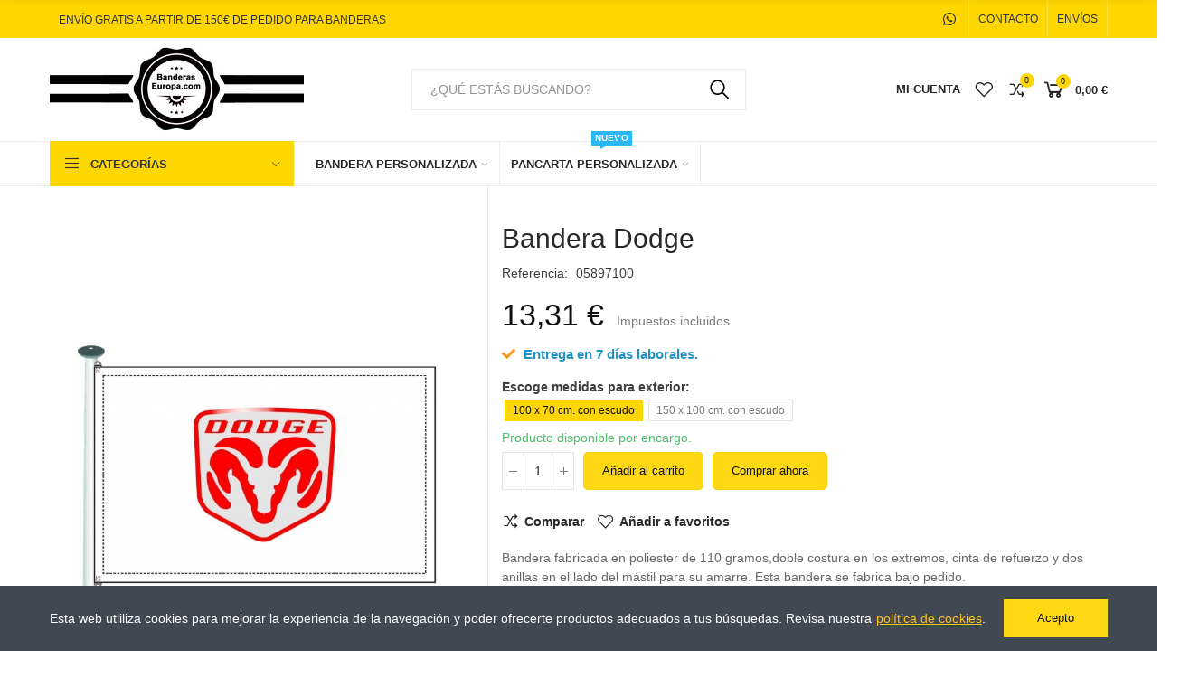

--- FILE ---
content_type: text/html; charset=utf-8
request_url: https://www.banderaseuropa.com/marcas-de-coches/bandera-dodge-5306_5799.html
body_size: 30134
content:
<!doctype html>
	<html lang="es">
		<head>
			
				
  <meta charset="utf-8">


  <meta http-equiv="x-ua-compatible" content="ie=edge">




	<link rel="canonical" href="https://www.banderaseuropa.com/marcas-de-coches/bandera-dodge-5306.html">


  <link rel="dns-prefetch" href="https://www.banderaseuropa.com" />
  <link rel="dns-prefetch" href="https://media1.banderaseuropa.com" />
  <link rel="dns-prefetch" href="https://media2.banderaseuropa.com" />
  <link rel="dns-prefetch" href="https://media3.banderaseuropa.com" />
  <link rel="dns-prefetch" href="https://css.banderaseuropa.com" />
  <link rel="dns-prefetch" href="https://js.banderaseuropa.com" />
  <link rel="dns-prefetch" href="//www.googletagmanager.com/" />
  <link rel="dns-prefetch" href="//www.google-analytics.com/" />
  <link rel="dns-prefetch" href="https://apis.google.com" />
  <link rel="dns-prefetch" href="https://ssl.gstatic.com" />
  <link rel="dns-prefetch" href="https://accounts.google.com" />
  <link rel="dns-prefetch" href="https://googleads.g.doubleclick.net/" />
  <link rel="preconnect" href="//ajax.googleapis.com" crossorigin/>
  <link rel="preconnect" href="//fonts.googleapis.com" crossorigin/>
  <link rel="preconnect" href="//fonts.gstatic.com" crossorigin/>
  <link rel="preconnect" href="//www.google-analytics.com" crossorigin/>
  <link rel="preconnect" href="//stats.g.doubleclick.net" crossorigin/>
  <link rel="preconnect" href="//googleads.g.doubleclick.net" crossorigin/>
  <link rel="preconnect" href="//www.google.com" crossorigin/>
  <link rel="preconnect" href="https://apis.google.com" crossorigin/>
  <link rel="preconnect" href="https://ssl.gstatic.com" crossorigin/>
  <link rel="preconnect" href="https://accounts.google.com" crossorigin/>


            <title>Bandera Dodge • BanderasEuropa.com</title>
        
    
      <meta name="description" content="Bandera Dodge. Diseño fabricado en poliéster de 110 gramos, un tejido de la más alta calidad en el mercado, idonea para colocación en exteriores debido a su gran resistencia y duración. Doble costura en los extremos para un mejor refuerzo y equipada con cinta con dos anillas en lado del mástil para mejor sujeción. Fabricación disponible exclusivamente bajo pedido en dos tamaños diferentes, 100x70cm y 150x100cm, con escudo en ambos casos.">

    
  
  <meta name="keywords" content="">
        <link rel="canonical" href="https://www.banderaseuropa.com/marcas-de-coches/bandera-dodge-5306.html">
    
        



  <meta name="viewport" content="width=device-width, initial-scale=1.0, user-scalable=yes" />



  <link rel="icon" type="image/vnd.microsoft.icon" href="https://media2.banderaseuropa.com/img/favicon.ico?1669437148">
  <link rel="shortcut icon" type="image/x-icon" href="https://media2.banderaseuropa.com/img/favicon.ico?1669437148">









  


  
  



  <script type="text/javascript">
        var elementorFrontendConfig = {"environmentMode":{"edit":false,"wpPreview":true},"is_rtl":false,"breakpoints":{"xs":0,"sm":480,"md":768,"lg":1025,"xl":1440,"xxl":1600},"version":"1.1.1","urls":{"assets":"https:\/\/www.banderaseuropa.com\/modules\/axoncreator\/assets\/"},"settings":{"general":{"elementor_global_image_lightbox":"yes","elementor_enable_lightbox_in_editor":"yes"}}};
        var opAxonCreator = {"ajax":"\/\/www.banderaseuropa.com\/module\/axoncreator\/ajax","contact":"\/\/www.banderaseuropa.com\/module\/axoncreator\/contact","subscription":"\/\/www.banderaseuropa.com\/module\/axoncreator\/subscription","cart":"\/\/www.banderaseuropa.com\/module\/axoncreator\/cart","all_results_product":"View all product results","no_products":"No products found","languages":[],"currencies":[]};
        var opCompare = {"url":"\/\/www.banderaseuropa.com\/module\/nrtcompare\/comparator","actions":"\/\/www.banderaseuropa.com\/module\/nrtcompare\/actions","ids":[],"alert":{"add":"Comparar","view":"Comparar"}};
        var opReviews = {"actions":"\/\/www.banderaseuropa.com\/module\/nrtreviews\/actions","login":"\/\/www.banderaseuropa.com\/module\/nrtreviews\/login","fulness":[]};
        var opSearch = {"all_results_product":"Ver todos los resultados","noProducts":"No se han encontrado productos","count":"36","sku":"Ref:","divider":"Resultador por producto","search_string":false,"current_category_id":0,"imageType":"small_default"};
        var opShoppingCart = {"has_ajax":true,"ajax":"\/\/www.banderaseuropa.com\/module\/nrtshoppingcart\/ajax","action_after":"canvas"};
        var opThemect = {"footer_fixed":"0","prev":"Prev","next":"Next","sidebar_sticky":"1"};
        var opWishList = {"url":"\/\/www.banderaseuropa.com\/module\/nrtwishlist\/view","actions":"\/\/www.banderaseuropa.com\/module\/nrtwishlist\/actions","login":"\/\/www.banderaseuropa.com\/module\/nrtwishlist\/login","ids":[],"alert":{"add":"A\u00f1adir a favoritos","view":"Ir a favoritos"}};
        var prestashop = {"cart":{"products":[],"totals":{"total":{"type":"total","label":"Total","amount":0,"value":"0,00\u00a0\u20ac"},"total_including_tax":{"type":"total","label":"Total (impuestos incl.)","amount":0,"value":"0,00\u00a0\u20ac"},"total_excluding_tax":{"type":"total","label":"Total (impuestos excl.)","amount":0,"value":"0,00\u00a0\u20ac"}},"subtotals":{"products":{"type":"products","label":"Subtotal","amount":0,"value":"0,00\u00a0\u20ac"},"discounts":null,"shipping":{"type":"shipping","label":"Transporte","amount":0,"value":""},"tax":{"type":"tax","label":"Impuestos incluidos","amount":0,"value":"0,00\u00a0\u20ac"}},"products_count":0,"summary_string":"0 art\u00edculos","vouchers":{"allowed":1,"added":[]},"discounts":[],"minimalPurchase":0,"minimalPurchaseRequired":""},"currency":{"id":1,"name":"Euro","iso_code":"EUR","iso_code_num":"978","sign":"\u20ac"},"customer":{"lastname":null,"firstname":null,"email":null,"birthday":null,"newsletter":null,"newsletter_date_add":null,"optin":null,"website":null,"company":null,"siret":null,"ape":null,"is_logged":false,"addresses":[]},"language":{"name":"Espa\u00f1ol (Spanish)","iso_code":"es","locale":"es-ES","language_code":"es","is_rtl":"0","date_format_lite":"d\/m\/Y","date_format_full":"d\/m\/Y H:i:s","id":1},"page":{"title":"","canonical":"https:\/\/www.banderaseuropa.com\/marcas-de-coches\/bandera-dodge-5306.html","meta":{"title":"Bandera Dodge","description":"Bandera Dodge. Dise\u00f1o fabricado en poli\u00e9ster de 110 gramos, un tejido de la m\u00e1s alta calidad en el mercado, idonea para colocaci\u00f3n en exteriores debido a su gran resistencia y duraci\u00f3n. Doble costura en los extremos para un mejor refuerzo y equipada con cinta con dos anillas en lado del m\u00e1stil para mejor sujeci\u00f3n. Fabricaci\u00f3n disponible exclusivamente bajo pedido en dos tama\u00f1os diferentes, 100x70cm y 150x100cm, con escudo en ambos casos.","keywords":"","robots":"index"},"page_name":"product","body_classes":{"lang-es":true,"lang-rtl":false,"country-ES":true,"currency-EUR":true,"layout-full-width":true,"page-product":true,"tax-display-enabled":true,"product-id-5306":true,"product-Bandera Dodge":true,"product-id-category-124":true,"product-id-manufacturer-0":true,"product-id-supplier-0":true,"product-available-for-order":true,"product-customizable":true},"admin_notifications":[]},"shop":{"name":"Banderas Europa","logo":"https:\/\/media2.banderaseuropa.com\/img\/logo-1669096801.jpg","stores_icon":"https:\/\/media2.banderaseuropa.com\/img\/logo_stores.png","favicon":"https:\/\/media2.banderaseuropa.com\/img\/favicon.ico"},"urls":{"base_url":"https:\/\/www.banderaseuropa.com\/","current_url":"https:\/\/www.banderaseuropa.com\/marcas-de-coches\/bandera-dodge-5306_5799.html","shop_domain_url":"https:\/\/www.banderaseuropa.com","img_ps_url":"https:\/\/media2.banderaseuropa.com\/img\/","img_cat_url":"https:\/\/media1.banderaseuropa.com\/img\/c\/","img_lang_url":"https:\/\/media3.banderaseuropa.com\/img\/l\/","img_prod_url":"https:\/\/media2.banderaseuropa.com\/img\/p\/","img_manu_url":"https:\/\/media3.banderaseuropa.com\/img\/m\/","img_sup_url":"https:\/\/media1.banderaseuropa.com\/img\/su\/","img_ship_url":"https:\/\/media3.banderaseuropa.com\/img\/s\/","img_store_url":"https:\/\/media1.banderaseuropa.com\/img\/st\/","img_col_url":"https:\/\/media3.banderaseuropa.com\/img\/co\/","img_url":"https:\/\/media2.banderaseuropa.com\/themes\/akira\/assets\/img\/","css_url":"https:\/\/media1.banderaseuropa.com\/themes\/akira\/assets\/css\/","js_url":"https:\/\/media1.banderaseuropa.com\/themes\/akira\/assets\/js\/","pic_url":"https:\/\/media2.banderaseuropa.com\/upload\/","pages":{"address":"https:\/\/www.banderaseuropa.com\/direccion","addresses":"https:\/\/www.banderaseuropa.com\/direcciones","authentication":"https:\/\/www.banderaseuropa.com\/iniciar-sesion","cart":"https:\/\/www.banderaseuropa.com\/carrito","category":"https:\/\/www.banderaseuropa.com\/index.php?controller=category","cms":"https:\/\/www.banderaseuropa.com\/index.php?controller=cms","contact":"https:\/\/www.banderaseuropa.com\/contactanos","discount":"https:\/\/www.banderaseuropa.com\/descuento","guest_tracking":"https:\/\/www.banderaseuropa.com\/seguimiento-pedido-invitado","history":"https:\/\/www.banderaseuropa.com\/historial-compra","identity":"https:\/\/www.banderaseuropa.com\/datos-personales","index":"https:\/\/www.banderaseuropa.com\/","my_account":"https:\/\/www.banderaseuropa.com\/mi-cuenta","order_confirmation":"https:\/\/www.banderaseuropa.com\/confirmacion-pedido","order_detail":"https:\/\/www.banderaseuropa.com\/index.php?controller=order-detail","order_follow":"https:\/\/www.banderaseuropa.com\/seguimiento-pedido","order":"https:\/\/www.banderaseuropa.com\/pedido","order_return":"https:\/\/www.banderaseuropa.com\/index.php?controller=order-return","order_slip":"https:\/\/www.banderaseuropa.com\/facturas-abono","pagenotfound":"https:\/\/www.banderaseuropa.com\/pagina-no-encontrada","password":"https:\/\/www.banderaseuropa.com\/recuperar-contrase\u00f1a","pdf_invoice":"https:\/\/www.banderaseuropa.com\/index.php?controller=pdf-invoice","pdf_order_return":"https:\/\/www.banderaseuropa.com\/index.php?controller=pdf-order-return","pdf_order_slip":"https:\/\/www.banderaseuropa.com\/index.php?controller=pdf-order-slip","prices_drop":"https:\/\/www.banderaseuropa.com\/productos-rebajados","product":"https:\/\/www.banderaseuropa.com\/index.php?controller=product","search":"https:\/\/www.banderaseuropa.com\/busqueda","sitemap":"https:\/\/www.banderaseuropa.com\/mapa-web","stores":"https:\/\/www.banderaseuropa.com\/tienda","supplier":"https:\/\/www.banderaseuropa.com\/proveedor","register":"https:\/\/www.banderaseuropa.com\/iniciar-sesion?create_account=1","order_login":"https:\/\/www.banderaseuropa.com\/pedido?login=1"},"alternative_langs":[],"theme_assets":"\/themes\/akira\/assets\/","actions":{"logout":"https:\/\/www.banderaseuropa.com\/?mylogout="},"no_picture_image":{"bySize":{"rectangular_cart_default":{"url":"https:\/\/media3.banderaseuropa.com\/img\/p\/es-default-rectangular_cart_default.jpg","width":126,"height":84},"square_cart_default":{"url":"https:\/\/media3.banderaseuropa.com\/img\/p\/es-default-square_cart_default.jpg","width":125,"height":125},"cart_default":{"url":"https:\/\/media1.banderaseuropa.com\/img\/p\/es-default-cart_default.jpg","width":125,"height":155},"rectangular_small_default":{"url":"https:\/\/media1.banderaseuropa.com\/img\/p\/es-default-rectangular_small_default.jpg","width":192,"height":128},"square_small_default":{"url":"https:\/\/media1.banderaseuropa.com\/img\/p\/es-default-square_small_default.jpg","width":190,"height":190},"small_default":{"url":"https:\/\/media2.banderaseuropa.com\/img\/p\/es-default-small_default.jpg","width":190,"height":236},"rectangular_home_default":{"url":"https:\/\/media3.banderaseuropa.com\/img\/p\/es-default-rectangular_home_default.jpg","width":390,"height":260},"square_home_default":{"url":"https:\/\/media3.banderaseuropa.com\/img\/p\/es-default-square_home_default.jpg","width":390,"height":390},"home_default":{"url":"https:\/\/media1.banderaseuropa.com\/img\/p\/es-default-home_default.jpg","width":390,"height":484},"rectangular_medium_default":{"url":"https:\/\/media3.banderaseuropa.com\/img\/p\/es-default-rectangular_medium_default.jpg","width":600,"height":400},"rectangular_large_default":{"url":"https:\/\/media3.banderaseuropa.com\/img\/p\/es-default-rectangular_large_default.jpg","width":696,"height":464},"square_medium_default":{"url":"https:\/\/media1.banderaseuropa.com\/img\/p\/es-default-square_medium_default.jpg","width":600,"height":600},"medium_default":{"url":"https:\/\/media1.banderaseuropa.com\/img\/p\/es-default-medium_default.jpg","width":600,"height":745},"square_large_default":{"url":"https:\/\/media3.banderaseuropa.com\/img\/p\/es-default-square_large_default.jpg","width":700,"height":700},"large_default":{"url":"https:\/\/media3.banderaseuropa.com\/img\/p\/es-default-large_default.jpg","width":700,"height":869}},"small":{"url":"https:\/\/media3.banderaseuropa.com\/img\/p\/es-default-rectangular_cart_default.jpg","width":126,"height":84},"medium":{"url":"https:\/\/media3.banderaseuropa.com\/img\/p\/es-default-square_home_default.jpg","width":390,"height":390},"large":{"url":"https:\/\/media3.banderaseuropa.com\/img\/p\/es-default-large_default.jpg","width":700,"height":869},"legend":""}},"configuration":{"display_taxes_label":true,"display_prices_tax_incl":true,"is_catalog":false,"show_prices":true,"opt_in":{"partner":false},"quantity_discount":{"type":"discount","label":"Descuento unitario"},"voucher_enabled":1,"return_enabled":0},"field_required":[],"breadcrumb":{"links":[{"title":"Inicio","url":"https:\/\/www.banderaseuropa.com\/"},{"title":"Banderas","url":"https:\/\/www.banderaseuropa.com\/comprar-banderas-39.html"},{"title":"Banderas de marcas de coches","url":"https:\/\/www.banderaseuropa.com\/marcas-de-coches-124.html"},{"title":"Bandera Dodge","url":"https:\/\/www.banderaseuropa.com\/marcas-de-coches\/bandera-dodge-5306_5799.html#\/medida_para_exterior-100_x_70_cm_con_escudo"}],"count":4},"link":{"protocol_link":"https:\/\/","protocol_content":"https:\/\/"},"time":1768380253,"static_token":"3385720b3e1e5cbeb1d3b9826aa9ffdc","token":"00c23f874242a2e63e88fc0c548da5c2","debug":false};
        var psemailsubscription_subscription = "https:\/\/www.banderaseuropa.com\/module\/ps_emailsubscription\/subscription";
      </script>



			
  <meta property="og:type" content="product">
  <meta property="og:url" content="https://www.banderaseuropa.com/marcas-de-coches/bandera-dodge-5306_5799.html">
  <meta property="og:title" content="Bandera Dodge">
  <meta property="og:site_name" content="Banderas Europa">
  <meta property="og:description" content="Bandera Dodge. Diseño fabricado en poliéster de 110 gramos, un tejido de la más alta calidad en el mercado, idonea para colocación en exteriores debido a su gran resistencia y duración. Doble costura en los extremos para un mejor refuerzo y equipada con cinta con dos anillas en lado del mástil para mejor sujeción. Fabricación disponible exclusivamente bajo pedido en dos tamaños diferentes, 100x70cm y 150x100cm, con escudo en ambos casos.">
  <meta property="og:image" content="https://media3.banderaseuropa.com/5673-large_default/bandera-dodge.jpg">
  	<meta property="product:pretax_price:amount" content="11">
	<meta property="product:pretax_price:currency" content="EUR">
	<meta property="product:price:amount" content="13.31">
	<meta property="product:price:currency" content="EUR">
    
		</head>

		<body id="product" class="lang-es country-es currency-eur layout-full-width page-product tax-display-enabled product-id-5306 product-bandera-dodge product-id-category-124 product-id-manufacturer-0 product-id-supplier-0 product-available-for-order product-customizable wide cart-is-empty col-space-lg-0 product-label-circle">

			
				
				
					<style id="elementor-global" class="style-elementor-wpo">.elementor-widget-call-to-action .elementor-ribbon-inner{background-color:#61ce70;}.elementor-widget-axps-testimonial .elementor-testimonial-content{color:#7a7a7a;}.elementor-widget-axps-testimonial .elementor-testimonial-name{color:#6ec1e4;}.elementor-widget-axps-testimonial .elementor-testimonial-job{color:#54595f;}.elementor-widget-axps-contact .elementor-button{background-color:#61ce70;}.elementor-widget-axps-subscription button{background-color:#61ce70;}.elementor-widget-heading.elementor-widget-heading .elementor-heading-title{color:#6ec1e4;}.elementor-widget-image .widget-image-caption{color:#7a7a7a;}.elementor-widget-text-editor{color:#7a7a7a;}.elementor-widget-text-editor a, .elementor-widget-text-editor p{color:inherit;}.elementor-widget-text-editor.elementor-drop-cap-view-stacked .elementor-drop-cap{background-color:#6ec1e4;}.elementor-widget-text-editor.elementor-drop-cap-view-framed .elementor-drop-cap, .elementor-widget-text-editor.elementor-drop-cap-view-default .elementor-drop-cap{color:#6ec1e4;border-color:#6ec1e4;}.elementor-widget-button a.elementor-button, .elementor-widget-button .elementor-button{background-color:#61ce70;}.elementor-widget-divider .elementor-divider-separator{border-top-color:#7a7a7a;}.elementor-widget-image-box .elementor-image-box-content .elementor-image-box-title{color:#6ec1e4;}.elementor-widget-image-box .elementor-image-box-content .elementor-image-box-description{color:#7a7a7a;}.elementor-widget-icon.elementor-view-stacked .elementor-icon{background-color:#6ec1e4;}.elementor-widget-icon.elementor-view-framed .elementor-icon, .elementor-widget-icon.elementor-view-default .elementor-icon{color:#6ec1e4;border-color:#6ec1e4;}.elementor-widget-icon.elementor-view-framed .elementor-icon, .elementor-widget-icon.elementor-view-default .elementor-icon svg{fill:#6ec1e4;}.elementor-widget-icon-box.elementor-view-stacked .elementor-icon{background-color:#6ec1e4;}.elementor-widget-icon-box.elementor-view-framed .elementor-icon, .elementor-widget-icon-box.elementor-view-default .elementor-icon{fill:#6ec1e4;color:#6ec1e4;border-color:#6ec1e4;}.elementor-widget-icon-box .elementor-icon-box-content .elementor-icon-box-title{color:#6ec1e4;}.elementor-widget-icon-box .elementor-icon-box-content .elementor-icon-box-description{color:#7a7a7a;}.elementor-widget-star-rating .elementor-star-rating__title{color:#7a7a7a;}.elementor-widget-icon-list .elementor-icon-list-item:not(:last-child):after{border-color:#7a7a7a;}.elementor-widget-icon-list .elementor-icon-list-icon i{color:#6ec1e4;}.elementor-widget-icon-list .elementor-icon-list-icon svg{fill:#6ec1e4;}.elementor-widget-icon-list .elementor-icon-list-text{color:#54595f;}.elementor-widget-counter .elementor-counter-number-wrapper{color:#6ec1e4;}.elementor-widget-counter .elementor-counter-title{color:#54595f;}.elementor-widget-progress .elementor-progress-wrapper .elementor-progress-bar{background-color:#6ec1e4;}.elementor-widget-progress .elementor-title{color:#6ec1e4;}.elementor-widget-testimonial .elementor-testimonial-content{color:#7a7a7a;}.elementor-widget-testimonial .elementor-testimonial-name{color:#6ec1e4;}.elementor-widget-testimonial .elementor-testimonial-job{color:#54595f;}.elementor-widget-tabs .elementor-tab-title{color:#6ec1e4;}.elementor-widget-tabs .elementor-tab-title.elementor-active{color:#61ce70;}.elementor-widget-tabs .elementor-tab-content{color:#7a7a7a;}.elementor-widget-accordion .elementor-accordion .elementor-tab-title{color:#6ec1e4;}.elementor-widget-accordion .elementor-accordion .elementor-tab-title.elementor-active{color:#61ce70;}.elementor-widget-accordion .elementor-accordion .elementor-tab-content{color:#7a7a7a;}.elementor-widget-toggle .elementor-toggle .elementor-tab-title{color:#6ec1e4;}.elementor-widget-toggle .elementor-toggle .elementor-tab-title.elementor-active{color:#61ce70;}.elementor-widget-toggle .elementor-toggle .elementor-tab-content{color:#7a7a7a;}</style><style id="elementor-post-17" class="style-elementor-wpo">.elementor-17 .elementor-element.elementor-element-21b855ab > .elementor-container{max-width:1200px;}.elementor-17 .elementor-element.elementor-element-21b855ab:not(.elementor-motion-effects-element-type-background), .elementor-17 .elementor-element.elementor-element-21b855ab > .elementor-motion-effects-container > .elementor-motion-effects-layer{background-color:#fed700;}.elementor-17 .elementor-element.elementor-element-21b855ab{transition:background 0.3s, border 0.3s, border-radius 0.3s, box-shadow 0.3s;padding:0px 15px 0px 15px;}.elementor-17 .elementor-element.elementor-element-21b855ab > .elementor-background-overlay{transition:background 0.3s, border-radius 0.3s, opacity 0.3s;}.elementor-17 .elementor-element.elementor-element-4a80dc47.elementor-column .elementor-column-wrap{align-items:center;}.elementor-17 .elementor-element.elementor-element-4a80dc47.elementor-column > .elementor-column-wrap > .elementor-widget-wrap{align-content:center;}.elementor-17 .elementor-element.elementor-element-4a80dc47 > .elementor-column-wrap > .elementor-widget-wrap > .elementor-widget:not(.elementor-widget__width-auto):not(.elementor-widget__width-initial):not(:last-child):not(.elementor-absolute){margin-bottom:0px;}.elementor-17 .elementor-element.elementor-element-4a80dc47 > .elementor-element-populated{padding:0px 15px 0px 15px;}.elementor-17 .elementor-element.elementor-element-4e938e05 .axps-dropdown-toggle{font-size:12px;text-transform:uppercase;line-height:22px;fill:#333333;color:#333333;border-style:solid;border-width:0px 1px 0px 1px;border-color:rgba(255,255,255,0.25);padding:10px 10px 10px 10px;}.elementor-17 .elementor-element.elementor-element-4e938e05 .axps-dropdown-wrapper:hover .axps-dropdown-toggle, .elementor-17 .elementor-element.elementor-element-4e938e05 .axps-dropdown-wrapper.open .axps-dropdown-toggle{fill:rgba(51,51,51,0.7);color:rgba(51,51,51,0.7);}.elementor-17 .elementor-element.elementor-element-4e938e05{width:auto;max-width:auto;}.elementor-17 .elementor-element.elementor-element-34cf57e9 .axps-dropdown-toggle{font-size:12px;text-transform:uppercase;line-height:22px;fill:#333333;color:#333333;border-style:solid;border-width:0px 1px 0px 0px;border-color:rgba(255,255,255,0.25);padding:10px 10px 10px 10px;}.elementor-17 .elementor-element.elementor-element-34cf57e9 .axps-dropdown-wrapper:hover .axps-dropdown-toggle, .elementor-17 .elementor-element.elementor-element-34cf57e9 .axps-dropdown-wrapper.open .axps-dropdown-toggle{fill:rgba(51,51,51,0.7);color:rgba(51,51,51,0.7);}.elementor-17 .elementor-element.elementor-element-34cf57e9{width:auto;max-width:auto;}.elementor-17 .elementor-element.elementor-element-4eb976b3.elementor-widget-heading .elementor-heading-title{color:#333333;}.elementor-17 .elementor-element.elementor-element-4eb976b3 .elementor-heading-title{font-size:12px;font-weight:normal;line-height:18px;}.elementor-17 .elementor-element.elementor-element-4eb976b3 > .elementor-widget-container{padding:10px 10px 10px 10px;}.elementor-17 .elementor-element.elementor-element-4eb976b3{width:auto;max-width:auto;align-self:center;}.elementor-17 .elementor-element.elementor-element-b995e09.elementor-column .elementor-column-wrap{align-items:center;}.elementor-17 .elementor-element.elementor-element-b995e09.elementor-column > .elementor-column-wrap > .elementor-widget-wrap{align-content:center;justify-content:flex-end;}.elementor-17 .elementor-element.elementor-element-b995e09 > .elementor-column-wrap > .elementor-widget-wrap > .elementor-widget:not(.elementor-widget__width-auto):not(.elementor-widget__width-initial):not(:last-child):not(.elementor-absolute){margin-bottom:0px;}.elementor-17 .elementor-element.elementor-element-b995e09 > .elementor-element-populated{text-align:right;padding:0px 15px 0px 15px;}.elementor-17 .elementor-element.elementor-element-63ad6d69 .elementor-social-icon{background-color:rgba(0,0,0,0);font-size:16px;}.elementor-17 .elementor-element.elementor-element-63ad6d69 .elementor-social-icon i{color:#333333;}.elementor-17 .elementor-element.elementor-element-63ad6d69 .elementor-social-icon svg{fill:#333333;}.elementor-17 .elementor-element.elementor-element-63ad6d69 .elementor-social-icon:not(:last-child){margin-right:0px;}.elementor-17 .elementor-element.elementor-element-63ad6d69 .elementor-social-icon:hover i{color:rgba(51,51,51,0.7);}.elementor-17 .elementor-element.elementor-element-63ad6d69 .elementor-social-icon:hover svg{color:rgba(51,51,51,0.7);}.elementor-17 .elementor-element.elementor-element-63ad6d69 > .elementor-widget-container{padding:0px 5px 0px 0px;}.elementor-17 .elementor-element.elementor-element-63ad6d69{width:auto;max-width:auto;align-self:center;}.elementor-17 .elementor-element.elementor-element-78eb8538 a.elementor-button, .elementor-17 .elementor-element.elementor-element-78eb8538 .elementor-button{font-size:12px;line-height:22px;fill:#333333;color:#333333;background-color:rgba(0,0,0,0);padding:10px 10px 10px 10px;}.elementor-17 .elementor-element.elementor-element-78eb8538 a.elementor-button:hover, .elementor-17 .elementor-element.elementor-element-78eb8538 .elementor-button:hover, .elementor-17 .elementor-element.elementor-element-78eb8538 a.elementor-button:focus, .elementor-17 .elementor-element.elementor-element-78eb8538 .elementor-button:focus{color:rgba(51,51,51,0.7);}.elementor-17 .elementor-element.elementor-element-78eb8538 .elementor-button{border-style:solid;border-width:0px 1px 0px 1px;border-color:rgba(255,255,255,0.25);}.elementor-17 .elementor-element.elementor-element-78eb8538{width:auto;max-width:auto;}.elementor-17 .elementor-element.elementor-element-2b72a9ef a.elementor-button, .elementor-17 .elementor-element.elementor-element-2b72a9ef .elementor-button{font-size:12px;line-height:22px;fill:#333333;color:#333333;background-color:rgba(0,0,0,0);padding:10px 10px 10px 10px;}.elementor-17 .elementor-element.elementor-element-2b72a9ef a.elementor-button:hover, .elementor-17 .elementor-element.elementor-element-2b72a9ef .elementor-button:hover, .elementor-17 .elementor-element.elementor-element-2b72a9ef a.elementor-button:focus, .elementor-17 .elementor-element.elementor-element-2b72a9ef .elementor-button:focus{color:rgba(51,51,51,0.7);}.elementor-17 .elementor-element.elementor-element-2b72a9ef .elementor-button{border-style:solid;border-width:0px 1px 0px 0px;border-color:rgba(255,255,255,0.25);}.elementor-17 .elementor-element.elementor-element-2b72a9ef{width:auto;max-width:auto;}.elementor-17 .elementor-element.elementor-element-60bd583d > .elementor-container{max-width:1200px;min-height:105px;}.elementor-17 .elementor-element.elementor-element-60bd583d > .elementor-container > .elementor-row > .elementor-column > .elementor-column-wrap > .elementor-widget-wrap{align-content:center;align-items:center;}.elementor-17 .elementor-element.elementor-element-60bd583d{transition:background 0.3s, border 0.3s, border-radius 0.3s, box-shadow 0.3s;padding:0px 15px 0px 15px;z-index:3;}.elementor-17 .elementor-element.elementor-element-60bd583d > .elementor-background-overlay{transition:background 0.3s, border-radius 0.3s, opacity 0.3s;}.elementor-17 .elementor-element.elementor-element-7b011609 > .elementor-element-populated{padding:0px 15px 0px 15px;}.elementor-17 .elementor-element.elementor-element-6443cb5c{text-align:left;}.elementor-17 .elementor-element.elementor-element-6443cb5c .elementor-image img{max-width:100%;opacity:1;}.elementor-17 .elementor-element.elementor-element-6443cb5c > .elementor-widget-container{margin:10px 0px 10px 0px;}.elementor-17 .elementor-element.elementor-element-c0b8aa7 > .elementor-element-populated{text-align:center;padding:0px 15px 0px 15px;}.elementor-17 .elementor-element.elementor-element-6f5798f6 .search-widget.search-wrapper{width:570px;}.elementor-17 .elementor-element.elementor-element-6f5798f6 .search-widget .search-submit{width:58px;fill:#000000;color:#000000;background-color:rgba(35,35,35,0);}body:not(.rtl) .elementor-17 .elementor-element.elementor-element-6f5798f6 .search-widget .category-dropdown{right:calc(58px - 2px);}body.rtl .elementor-17 .elementor-element.elementor-element-6f5798f6 .search-widget .category-dropdown{left:calc(58px - 2px);}.elementor-17 .elementor-element.elementor-element-6f5798f6 .search-widget .search-submit::after{border-color:#000000;}.elementor-17 .elementor-element.elementor-element-6f5798f6 .search-widget .search-submit:hover{fill:#333333;color:#333333;background-color:#fed700;}.elementor-17 .elementor-element.elementor-element-6f5798f6 .search-widget .query, .elementor-17 .elementor-element.elementor-element-6f5798f6 .category-dropdown .category-dropdown-inner > a{text-transform:uppercase;}.elementor-17 .elementor-element.elementor-element-6f5798f6 .search-widget .query, .elementor-17 .elementor-element.elementor-element-6f5798f6 .category-dropdown .category-dropdown-inner{border-style:solid;border-width:0px 0px 0px 1px;border-color:#ebebeb;}.elementor-17 .elementor-element.elementor-element-6f5798f6 .search-widget .query{padding:0px 20px 0px 20px;}.elementor-17 .elementor-element.elementor-element-6f5798f6{width:auto;max-width:auto;}.elementor-17 .elementor-element.elementor-element-72588aa6.elementor-column .elementor-column-wrap{align-items:center;}.elementor-17 .elementor-element.elementor-element-72588aa6.elementor-column > .elementor-column-wrap > .elementor-widget-wrap{align-content:center;justify-content:flex-end;}.elementor-17 .elementor-element.elementor-element-72588aa6 > .elementor-column-wrap > .elementor-widget-wrap > .elementor-widget:not(.elementor-widget__width-auto):not(.elementor-widget__width-initial):not(:last-child):not(.elementor-absolute){margin-bottom:0px;}.elementor-17 .elementor-element.elementor-element-72588aa6 > .elementor-element-populated{text-align:right;padding:0px 15px 0px 15px;}.elementor-17 .elementor-element.elementor-element-6a9df400 .btn-canvas{font-size:13px;font-weight:600;text-transform:uppercase;line-height:30px;padding:10px 0px 10px 0px;}.elementor-17 .elementor-element.elementor-element-6a9df400{width:auto;max-width:auto;}.elementor-17 .elementor-element.elementor-element-63449ba4 .btn-canvas i{font-size:22px;}.elementor-17 .elementor-element.elementor-element-63449ba4 .btn-canvas svg{width:22px;height:22px;}.elementor-17 .elementor-element.elementor-element-63449ba4 .btn-canvas .wishlist-nbr{fill:rgba(0,0,0,0);color:rgba(0,0,0,0);background-color:rgba(0,0,0,0);}.elementor-17 .elementor-element.elementor-element-63449ba4 .btn-canvas{padding:10px 0px 10px 15px;}.elementor-17 .elementor-element.elementor-element-63449ba4{width:auto;max-width:auto;}.elementor-17 .elementor-element.elementor-element-25f1041a .btn-canvas i{font-size:22px;}.elementor-17 .elementor-element.elementor-element-25f1041a .btn-canvas svg{width:22px;height:22px;}.elementor-17 .elementor-element.elementor-element-25f1041a .btn-canvas .compare-nbr{top:7px;right:-8px;min-width:16px;line-height:16px;font-size:9px;}.elementor-17 .elementor-element.elementor-element-25f1041a .btn-canvas{padding:10px 0px 10px 15px;}.elementor-17 .elementor-element.elementor-element-25f1041a{width:auto;max-width:auto;}.elementor-17 .elementor-element.elementor-element-22eaecda .btn-canvas i{font-size:28px;}.elementor-17 .elementor-element.elementor-element-22eaecda .btn-canvas svg{width:28px;height:28px;}body:not(.rtl) .elementor-17 .elementor-element.elementor-element-22eaecda .btn-canvas .btn-canvas-text{margin-left:10px;}body.rtl .elementor-17 .elementor-element.elementor-element-22eaecda .btn-canvas .btn-canvas-text{margin-left:10px;}.elementor-17 .elementor-element.elementor-element-22eaecda .btn-canvas .amount{font-size:13px;font-weight:700;}.elementor-17 .elementor-element.elementor-element-22eaecda .btn-canvas .cart-nbr{top:-2px;right:-5px;min-width:16px;line-height:16px;font-size:9px;}.elementor-17 .elementor-element.elementor-element-22eaecda .btn-canvas{padding:10px 0px 10px 15px;}.elementor-17 .elementor-element.elementor-element-22eaecda{width:auto;max-width:auto;}.elementor-17 .elementor-element.elementor-element-39782c18 > .elementor-container{max-width:1200px;}.elementor-17 .elementor-element.elementor-element-39782c18 > .elementor-container > .elementor-row > .elementor-column > .elementor-column-wrap > .elementor-widget-wrap{align-content:center;align-items:center;}.elementor-17 .elementor-element.elementor-element-39782c18{border-style:solid;border-width:1px 0px 1px 0px;border-color:#ebebeb;transition:background 0.3s, border 0.3s, border-radius 0.3s, box-shadow 0.3s;padding:0px 15px 0px 15px;}.elementor-17 .elementor-element.elementor-element-39782c18 > .elementor-background-overlay{transition:background 0.3s, border-radius 0.3s, opacity 0.3s;}.elementor-17 .elementor-element.elementor-element-289c2fbe > .elementor-element-populated{text-align:center;padding:0px 15px 0px 15px;}.elementor-17 .elementor-element.elementor-element-588fcaa0 .menu-vertical{margin-top:-1px;}.elementor-17 .elementor-element.elementor-element-588fcaa0 .wrapper-menu-vertical .menu-vertical-title{font-size:13px;font-weight:600;text-transform:uppercase;fill:#333333;color:#333333;background-color:#fed700;}.elementor-17 .elementor-element.elementor-element-588fcaa0 > .elementor-widget-container{margin:-1px 0px -1px 0px;}.elementor-17 .elementor-element.elementor-element-588fcaa0{width:auto;max-width:auto;}.elementor-17 .elementor-element.elementor-element-31933612 .menu-horizontal .item-level-0 > a, .elementor-17 .elementor-element.elementor-element-31933612 .menu-vertical .item-level-0 > a{font-size:13px;font-weight:700;text-transform:uppercase;line-height:19px;padding:15px 12px 15px 12px;}.elementor-17 .elementor-element.elementor-element-31933612 > .elementor-widget-container{margin:-1px 0px -1px 12px;}.elementor-17 .elementor-element.elementor-element-31933612{width:auto;max-width:auto;}.elementor-17 .elementor-element.elementor-element-225daf3d > .elementor-container{max-width:1200px;}.elementor-17 .elementor-element.elementor-element-225daf3d{border-style:solid;border-width:0px 0px 1px 0px;border-color:#f5f5f5;transition:background 0.3s, border 0.3s, border-radius 0.3s, box-shadow 0.3s;padding:0px 15px 0px 15px;}.elementor-17 .elementor-element.elementor-element-225daf3d > .elementor-background-overlay{transition:background 0.3s, border-radius 0.3s, opacity 0.3s;}.elementor-17 .elementor-element.elementor-element-1dfb449c.elementor-column .elementor-column-wrap{align-items:center;}.elementor-17 .elementor-element.elementor-element-1dfb449c.elementor-column > .elementor-column-wrap > .elementor-widget-wrap{align-content:center;justify-content:flex-start;}.elementor-17 .elementor-element.elementor-element-1dfb449c > .elementor-column-wrap > .elementor-widget-wrap > .elementor-widget:not(.elementor-widget__width-auto):not(.elementor-widget__width-initial):not(:last-child):not(.elementor-absolute){margin-bottom:0px;}.elementor-17 .elementor-element.elementor-element-1dfb449c > .elementor-element-populated{padding:0px 15px 0px 15px;}.elementor-17 .elementor-element.elementor-element-47b55b6e .btn-canvas i{font-size:24px;}.elementor-17 .elementor-element.elementor-element-47b55b6e .btn-canvas{padding:12px 20px 12px 0px;}.elementor-17 .elementor-element.elementor-element-47b55b6e{width:auto;max-width:auto;}.elementor-17 .elementor-element.elementor-element-2ca0a808 .btn-canvas i{font-size:26px;}.elementor-17 .elementor-element.elementor-element-2ca0a808 .btn-canvas svg{width:26px;height:26px;}.elementor-17 .elementor-element.elementor-element-2ca0a808 .btn-canvas{padding:12px 0px 10px 0px;}.elementor-17 .elementor-element.elementor-element-2ca0a808{width:auto;max-width:auto;}.elementor-17 .elementor-element.elementor-element-3f2a68d6.elementor-column .elementor-column-wrap{align-items:center;}.elementor-17 .elementor-element.elementor-element-3f2a68d6.elementor-column > .elementor-column-wrap > .elementor-widget-wrap{align-content:center;justify-content:center;}.elementor-17 .elementor-element.elementor-element-3f2a68d6 > .elementor-column-wrap > .elementor-widget-wrap > .elementor-widget:not(.elementor-widget__width-auto):not(.elementor-widget__width-initial):not(:last-child):not(.elementor-absolute){margin-bottom:0px;}.elementor-17 .elementor-element.elementor-element-3f2a68d6 > .elementor-element-populated{padding:0px 15px 0px 15px;}.elementor-17 .elementor-element.elementor-element-b67b4f7{text-align:left;width:initial;max-width:initial;align-self:center;}.elementor-17 .elementor-element.elementor-element-b67b4f7 .elementor-image img{max-width:100%;opacity:1;}.elementor-17 .elementor-element.elementor-element-4af8e155.elementor-column .elementor-column-wrap{align-items:center;}.elementor-17 .elementor-element.elementor-element-4af8e155.elementor-column > .elementor-column-wrap > .elementor-widget-wrap{align-content:center;justify-content:flex-end;}.elementor-17 .elementor-element.elementor-element-4af8e155 > .elementor-column-wrap > .elementor-widget-wrap > .elementor-widget:not(.elementor-widget__width-auto):not(.elementor-widget__width-initial):not(:last-child):not(.elementor-absolute){margin-bottom:0px;}.elementor-17 .elementor-element.elementor-element-4af8e155 > .elementor-element-populated{text-align:right;padding:0px 15px 0px 15px;}.elementor-17 .elementor-element.elementor-element-33574913 .btn-canvas i{font-size:28px;}.elementor-17 .elementor-element.elementor-element-33574913 .btn-canvas svg{width:28px;height:28px;}.elementor-17 .elementor-element.elementor-element-33574913 .btn-canvas .cart-nbr{top:-3px;right:-5px;min-width:18px;line-height:18px;font-size:11px;}.elementor-17 .elementor-element.elementor-element-33574913 .btn-canvas{padding:10px 0px 10px 0px;}.elementor-17 .elementor-element.elementor-element-33574913{width:auto;max-width:auto;}.elementor-17 .elementor-element.elementor-element-1ec4c328 .btn-canvas i{font-size:26px;}.elementor-17 .elementor-element.elementor-element-1ec4c328 .btn-canvas svg{width:26px;height:26px;}.elementor-17 .elementor-element.elementor-element-1ec4c328 .btn-canvas{padding:12px 0px 12px 20px;}.elementor-17 .elementor-element.elementor-element-1ec4c328{width:auto;max-width:auto;}@media(max-width:1024px){.elementor-17 .elementor-element.elementor-element-21b855ab{padding:0px 10px 0px 10px;}.elementor-17 .elementor-element.elementor-element-4a80dc47 > .elementor-element-populated{padding:0px 10px 0px 10px;}.elementor-17 .elementor-element.elementor-element-b995e09 > .elementor-element-populated{padding:0px 10px 0px 10px;}.elementor-17 .elementor-element.elementor-element-63ad6d69{text-align:center;}.elementor-17 .elementor-element.elementor-element-60bd583d > .elementor-container{min-height:400px;}.elementor-17 .elementor-element.elementor-element-60bd583d{padding:0px 10px 0px 10px;}.elementor-17 .elementor-element.elementor-element-7b011609 > .elementor-element-populated{padding:0px 10px 0px 10px;}.elementor-17 .elementor-element.elementor-element-6443cb5c{text-align:center;}.elementor-17 .elementor-element.elementor-element-c0b8aa7 > .elementor-element-populated{padding:0px 10px 0px 10px;}.elementor-17 .elementor-element.elementor-element-72588aa6 > .elementor-element-populated{padding:0px 10px 0px 10px;}.elementor-17 .elementor-element.elementor-element-39782c18{padding:0px 10px 0px 10px;}.elementor-17 .elementor-element.elementor-element-289c2fbe > .elementor-element-populated{padding:0px 10px 0px 10px;}.elementor-17 .elementor-element.elementor-element-225daf3d{padding:0px 10px 0px 10px;}.elementor-17 .elementor-element.elementor-element-1dfb449c > .elementor-element-populated{padding:0px 10px 0px 10px;}.elementor-17 .elementor-element.elementor-element-3f2a68d6 > .elementor-element-populated{padding:0px 10px 0px 10px;}.elementor-17 .elementor-element.elementor-element-b67b4f7{text-align:center;}.elementor-17 .elementor-element.elementor-element-4af8e155 > .elementor-element-populated{padding:0px 10px 0px 10px;}}@media(max-width:767px){.elementor-17 .elementor-element.elementor-element-21b855ab{padding:0px 5px 0px 5px;}.elementor-17 .elementor-element.elementor-element-4a80dc47 > .elementor-element-populated{padding:0px 5px 0px 5px;}.elementor-17 .elementor-element.elementor-element-b995e09 > .elementor-element-populated{padding:0px 5px 0px 5px;}.elementor-17 .elementor-element.elementor-element-63ad6d69{text-align:center;}.elementor-17 .elementor-element.elementor-element-60bd583d > .elementor-container{min-height:400px;}.elementor-17 .elementor-element.elementor-element-60bd583d{padding:0px 5px 0px 5px;}.elementor-17 .elementor-element.elementor-element-7b011609 > .elementor-element-populated{padding:0px 5px 0px 5px;}.elementor-17 .elementor-element.elementor-element-6443cb5c{text-align:center;}.elementor-17 .elementor-element.elementor-element-c0b8aa7 > .elementor-element-populated{padding:0px 5px 0px 5px;}.elementor-17 .elementor-element.elementor-element-72588aa6 > .elementor-element-populated{padding:0px 5px 0px 5px;}.elementor-17 .elementor-element.elementor-element-39782c18{padding:0px 5px 0px 5px;}.elementor-17 .elementor-element.elementor-element-289c2fbe > .elementor-element-populated{padding:0px 5px 0px 5px;}.elementor-17 .elementor-element.elementor-element-225daf3d{padding:0px 5px 0px 5px;}.elementor-17 .elementor-element.elementor-element-1dfb449c{width:30%;}.elementor-17 .elementor-element.elementor-element-1dfb449c > .elementor-element-populated{padding:0px 5px 0px 5px;}.elementor-17 .elementor-element.elementor-element-3f2a68d6{width:40%;}.elementor-17 .elementor-element.elementor-element-3f2a68d6 > .elementor-element-populated{padding:0px 5px 0px 5px;}.elementor-17 .elementor-element.elementor-element-b67b4f7{text-align:center;width:120px;max-width:120px;}.elementor-17 .elementor-element.elementor-element-4af8e155{width:30%;}.elementor-17 .elementor-element.elementor-element-4af8e155 > .elementor-element-populated{padding:0px 5px 0px 5px;}}</style><style id="elementor-post-18" class="style-elementor-wpo">.elementor-18 .elementor-element.elementor-element-785286b7 > .elementor-container{max-width:1200px;min-height:110px;}.elementor-18 .elementor-element.elementor-element-785286b7 > .elementor-container > .elementor-row > .elementor-column > .elementor-column-wrap > .elementor-widget-wrap{align-content:center;align-items:center;}.elementor-18 .elementor-element.elementor-element-785286b7:not(.elementor-motion-effects-element-type-background), .elementor-18 .elementor-element.elementor-element-785286b7 > .elementor-motion-effects-container > .elementor-motion-effects-layer{background-color:rgba(248,248,248,0);}.elementor-18 .elementor-element.elementor-element-785286b7{transition:background 0.3s, border 0.3s, border-radius 0.3s, box-shadow 0.3s;padding:15px 15px 15px 15px;}.elementor-18 .elementor-element.elementor-element-785286b7 > .elementor-background-overlay{transition:background 0.3s, border-radius 0.3s, opacity 0.3s;}.elementor-18 .elementor-element.elementor-element-b53d645 > .elementor-element-populated{padding:15px 15px 15px 15px;}.elementor-18 .elementor-element.elementor-element-10c06b7.elementor-view-stacked .elementor-icon{background-color:rgba(235,235,235,0);fill:#333333;color:#333333;}.elementor-18 .elementor-element.elementor-element-10c06b7.elementor-view-framed .elementor-icon, .elementor-18 .elementor-element.elementor-element-10c06b7.elementor-view-default .elementor-icon{fill:rgba(235,235,235,0);color:rgba(235,235,235,0);border-color:rgba(235,235,235,0);}.elementor-18 .elementor-element.elementor-element-10c06b7.elementor-view-framed .elementor-icon{background-color:#333333;}.elementor-18 .elementor-element.elementor-element-10c06b7.elementor-position-right .elementor-icon-box-icon{margin-left:20px;}.elementor-18 .elementor-element.elementor-element-10c06b7.elementor-position-left .elementor-icon-box-icon{margin-right:20px;}.elementor-18 .elementor-element.elementor-element-10c06b7.elementor-position-top .elementor-icon-box-icon{margin-bottom:20px;}.elementor-18 .elementor-element.elementor-element-10c06b7 .elementor-icon{font-size:30px;padding:0.4em;}.elementor-18 .elementor-element.elementor-element-10c06b7 .elementor-icon i{transform:rotate(0deg);}.elementor-18 .elementor-element.elementor-element-10c06b7 .elementor-icon-box-title{margin-bottom:5px;}.elementor-18 .elementor-element.elementor-element-10c06b7 .elementor-icon-box-content .elementor-icon-box-title{color:#333333;font-size:16px;font-weight:600;line-height:16px;}.elementor-18 .elementor-element.elementor-element-10c06b7 .elementor-icon-box-content .elementor-icon-box-description{color:#777777;font-size:14px;line-height:14px;}.elementor-18 .elementor-element.elementor-element-3f479a12 > .elementor-element-populated{padding:15px 15px 15px 15px;}.elementor-18 .elementor-element.elementor-element-77b31dea.elementor-view-stacked .elementor-icon{background-color:rgba(235,235,235,0);fill:#333333;color:#333333;}.elementor-18 .elementor-element.elementor-element-77b31dea.elementor-view-framed .elementor-icon, .elementor-18 .elementor-element.elementor-element-77b31dea.elementor-view-default .elementor-icon{fill:rgba(235,235,235,0);color:rgba(235,235,235,0);border-color:rgba(235,235,235,0);}.elementor-18 .elementor-element.elementor-element-77b31dea.elementor-view-framed .elementor-icon{background-color:#333333;}.elementor-18 .elementor-element.elementor-element-77b31dea.elementor-position-right .elementor-icon-box-icon{margin-left:20px;}.elementor-18 .elementor-element.elementor-element-77b31dea.elementor-position-left .elementor-icon-box-icon{margin-right:20px;}.elementor-18 .elementor-element.elementor-element-77b31dea.elementor-position-top .elementor-icon-box-icon{margin-bottom:20px;}.elementor-18 .elementor-element.elementor-element-77b31dea .elementor-icon{font-size:30px;padding:0.4em;}.elementor-18 .elementor-element.elementor-element-77b31dea .elementor-icon i{transform:rotate(0deg);}.elementor-18 .elementor-element.elementor-element-77b31dea .elementor-icon-box-title{margin-bottom:5px;}.elementor-18 .elementor-element.elementor-element-77b31dea .elementor-icon-box-content .elementor-icon-box-title{color:#333333;font-size:16px;font-weight:600;line-height:16px;}.elementor-18 .elementor-element.elementor-element-77b31dea .elementor-icon-box-content .elementor-icon-box-description{color:#777777;font-size:14px;line-height:14px;}.elementor-18 .elementor-element.elementor-element-3ba1246 > .elementor-element-populated{padding:15px 15px 15px 15px;}.elementor-18 .elementor-element.elementor-element-d8752d9.elementor-view-stacked .elementor-icon{background-color:rgba(235,235,235,0);fill:#333333;color:#333333;}.elementor-18 .elementor-element.elementor-element-d8752d9.elementor-view-framed .elementor-icon, .elementor-18 .elementor-element.elementor-element-d8752d9.elementor-view-default .elementor-icon{fill:rgba(235,235,235,0);color:rgba(235,235,235,0);border-color:rgba(235,235,235,0);}.elementor-18 .elementor-element.elementor-element-d8752d9.elementor-view-framed .elementor-icon{background-color:#333333;}.elementor-18 .elementor-element.elementor-element-d8752d9.elementor-position-right .elementor-icon-box-icon{margin-left:20px;}.elementor-18 .elementor-element.elementor-element-d8752d9.elementor-position-left .elementor-icon-box-icon{margin-right:20px;}.elementor-18 .elementor-element.elementor-element-d8752d9.elementor-position-top .elementor-icon-box-icon{margin-bottom:20px;}.elementor-18 .elementor-element.elementor-element-d8752d9 .elementor-icon{font-size:30px;padding:0.4em;}.elementor-18 .elementor-element.elementor-element-d8752d9 .elementor-icon i{transform:rotate(0deg);}.elementor-18 .elementor-element.elementor-element-d8752d9 .elementor-icon-box-title{margin-bottom:5px;}.elementor-18 .elementor-element.elementor-element-d8752d9 .elementor-icon-box-content .elementor-icon-box-title{color:#333333;font-size:16px;font-weight:600;line-height:16px;}.elementor-18 .elementor-element.elementor-element-d8752d9 .elementor-icon-box-content .elementor-icon-box-description{color:#777777;font-size:14px;line-height:14px;}.elementor-18 .elementor-element.elementor-element-6432586 > .elementor-element-populated{padding:15px 15px 15px 15px;}.elementor-18 .elementor-element.elementor-element-c259ef5.elementor-view-stacked .elementor-icon{background-color:rgba(235,235,235,0);fill:#333333;color:#333333;}.elementor-18 .elementor-element.elementor-element-c259ef5.elementor-view-framed .elementor-icon, .elementor-18 .elementor-element.elementor-element-c259ef5.elementor-view-default .elementor-icon{fill:rgba(235,235,235,0);color:rgba(235,235,235,0);border-color:rgba(235,235,235,0);}.elementor-18 .elementor-element.elementor-element-c259ef5.elementor-view-framed .elementor-icon{background-color:#333333;}.elementor-18 .elementor-element.elementor-element-c259ef5.elementor-position-right .elementor-icon-box-icon{margin-left:20px;}.elementor-18 .elementor-element.elementor-element-c259ef5.elementor-position-left .elementor-icon-box-icon{margin-right:20px;}.elementor-18 .elementor-element.elementor-element-c259ef5.elementor-position-top .elementor-icon-box-icon{margin-bottom:20px;}.elementor-18 .elementor-element.elementor-element-c259ef5 .elementor-icon{font-size:30px;padding:0.4em;}.elementor-18 .elementor-element.elementor-element-c259ef5 .elementor-icon i{transform:rotate(0deg);}.elementor-18 .elementor-element.elementor-element-c259ef5 .elementor-icon-box-title{margin-bottom:5px;}.elementor-18 .elementor-element.elementor-element-c259ef5 .elementor-icon-box-content .elementor-icon-box-title{color:#333333;font-size:16px;font-weight:600;line-height:16px;}.elementor-18 .elementor-element.elementor-element-c259ef5 .elementor-icon-box-content .elementor-icon-box-description{color:#777777;font-size:14px;line-height:14px;}.elementor-18 .elementor-element.elementor-element-2c8660f > .elementor-widget-container{margin:40px 0px 20px 0px;}.elementor-18 .elementor-element.elementor-element-3addecc7 > .elementor-container{max-width:1200px;}.elementor-18 .elementor-element.elementor-element-3addecc7{padding:60px 15px 35px 15px;}.elementor-18 .elementor-element.elementor-element-73bc5f06 > .elementor-column-wrap > .elementor-widget-wrap > .elementor-widget:not(.elementor-widget__width-auto):not(.elementor-widget__width-initial):not(:last-child):not(.elementor-absolute){margin-bottom:30px;}.elementor-18 .elementor-element.elementor-element-73bc5f06 > .elementor-element-populated{margin:0px 0px 20px 0px;padding:0px 15px 0px 15px;}.elementor-18 .elementor-element.elementor-element-6e7a1fca .elementor-icon-list-items:not(.elementor-inline-items) .elementor-icon-list-item:not(:last-child){padding-bottom:calc(15px/2);}.elementor-18 .elementor-element.elementor-element-6e7a1fca .elementor-icon-list-items:not(.elementor-inline-items) .elementor-icon-list-item:not(:first-child){margin-top:calc(15px/2);}.elementor-18 .elementor-element.elementor-element-6e7a1fca .elementor-icon-list-items.elementor-inline-items .elementor-icon-list-item{margin-right:calc(15px/2);margin-left:calc(15px/2);}.elementor-18 .elementor-element.elementor-element-6e7a1fca .elementor-icon-list-items.elementor-inline-items{margin-right:calc(-15px/2);margin-left:calc(-15px/2);}body.rtl .elementor-18 .elementor-element.elementor-element-6e7a1fca .elementor-icon-list-items.elementor-inline-items .elementor-icon-list-item:after{left:calc(-15px/2);}body:not(.rtl) .elementor-18 .elementor-element.elementor-element-6e7a1fca .elementor-icon-list-items.elementor-inline-items .elementor-icon-list-item:after{right:calc(-15px/2);}.elementor-18 .elementor-element.elementor-element-6e7a1fca .elementor-icon-list-icon i{color:#696969;font-size:16px;}.elementor-18 .elementor-element.elementor-element-6e7a1fca .elementor-icon-list-icon svg{fill:#696969;}.elementor-18 .elementor-element.elementor-element-6e7a1fca .elementor-icon-list-icon{width:16px;text-align:left;}.elementor-18 .elementor-element.elementor-element-6e7a1fca .elementor-icon-list-text{color:#696969;padding-left:15px;}.elementor-18 .elementor-element.elementor-element-6e7a1fca .elementor-icon-list-item:hover .elementor-icon-list-text{color:#e1205e;}.elementor-18 .elementor-element.elementor-element-2582557b > .elementor-element-populated{padding:0px 15px 0px 15px;}.elementor-18 .elementor-element.elementor-element-2263bb3d .linklist-toggle{font-size:15px;font-weight:700;line-height:15px;margin-bottom:24px;}.elementor-18 .elementor-element.elementor-element-2263bb3d .linklist-toggle, .elementor-18 .elementor-element.elementor-element-2263bb3d .linklist-toggle a{fill:#333333;color:#333333;}.elementor-18 .elementor-element.elementor-element-2263bb3d .linklist-menu > a{font-size:14px;line-height:32px;fill:#666666;color:#666666;padding:0px 0px 0px 0px;}.elementor-18 .elementor-element.elementor-element-2263bb3d .linklist-menu > a:hover{color:#e1205e;}.elementor-18 .elementor-element.elementor-element-2263bb3d > .elementor-widget-container{margin:0px 0px 20px 0px;}.elementor-18 .elementor-element.elementor-element-3e1f5c83 > .elementor-column-wrap > .elementor-widget-wrap > .elementor-widget:not(.elementor-widget__width-auto):not(.elementor-widget__width-initial):not(:last-child):not(.elementor-absolute){margin-bottom:0px;}.elementor-18 .elementor-element.elementor-element-3e1f5c83 > .elementor-element-populated{margin:0px 0px 20px 0px;padding:0px 15px 0px 15px;}.elementor-18 .elementor-element.elementor-element-33d05728.elementor-widget-heading .elementor-heading-title{color:#181818;}.elementor-18 .elementor-element.elementor-element-33d05728 .elementor-heading-title{font-size:15px;font-weight:700;line-height:15px;}.elementor-18 .elementor-element.elementor-element-33d05728 > .elementor-widget-container{margin:0px 0px 24px 0px;}.elementor-18 .elementor-element.elementor-element-58ab6dbc{text-align:left;}.elementor-18 .elementor-element.elementor-element-58ab6dbc.elementor-widget-heading .elementor-heading-title{color:#666666;}.elementor-18 .elementor-element.elementor-element-58ab6dbc .elementor-heading-title{font-size:14px;line-height:24px;}.elementor-18 .elementor-element.elementor-element-58ab6dbc > .elementor-widget-container{margin:0px 0px 15px 0px;}.elementor-18 .elementor-element.elementor-element-7cb3da89 button .elementor-align-icon-right{margin-left:0px;}.elementor-18 .elementor-element.elementor-element-7cb3da89 button .elementor-align-icon-left{margin-right:0px;}.elementor-18 .elementor-element.elementor-element-7cb3da89 input[name=email]{color:#7a7a7a;max-width:100%;width:270px;height:45px;background-color:#ffffff;border-style:solid;border-width:1px 1px 1px 1px;border-color:#ebebeb;border-radius:0px 0px 0px 0px;padding:0px 20px 0px 20px;}.elementor-18 .elementor-element.elementor-element-7cb3da89 button{color:#333333;height:45px;text-transform:uppercase;background-color:#fed700;border-radius:0px 0px 0px 0px;padding:16px 15px 16px 15px;}.elementor-18 .elementor-element.elementor-element-7cb3da89 button:hover{color:#fed700;background-color:#333333;}.elementor-18 .elementor-element.elementor-element-7cb3da89 .elementor_psgdpr_consent_message{margin:15px 0px 0px 0px;}.elementor-18 .elementor-element.elementor-element-7cb3da89 .alert{text-align:left;}.elementor-18 .elementor-element.elementor-element-7cb3da89 .alert.alert-danger{color:#ef7074;}.elementor-18 .elementor-element.elementor-element-70c3169{text-align:center;}.elementor-18 .elementor-element.elementor-element-70c3169 .elementor-image img{width:450px;}.elementor-18 .elementor-element.elementor-element-916c139 .elementor-icon-list-icon{width:14px;}.elementor-18 .elementor-element.elementor-element-916c139 .elementor-icon-list-icon i{font-size:14px;}.elementor-18 .elementor-element.elementor-element-916c139 > .elementor-widget-container{margin:40px 0px 0px 0px;}.elementor-18 .elementor-element.elementor-element-28417123 > .elementor-container{max-width:1200px;min-height:90px;}.elementor-18 .elementor-element.elementor-element-28417123 > .elementor-container > .elementor-row > .elementor-column > .elementor-column-wrap > .elementor-widget-wrap{align-content:center;align-items:center;}.elementor-18 .elementor-element.elementor-element-28417123:not(.elementor-motion-effects-element-type-background), .elementor-18 .elementor-element.elementor-element-28417123 > .elementor-motion-effects-container > .elementor-motion-effects-layer{background-color:#ffffff;}.elementor-18 .elementor-element.elementor-element-28417123{border-style:solid;border-width:1px 0px 0px 0px;border-color:#ebebeb;transition:background 0.3s, border 0.3s, border-radius 0.3s, box-shadow 0.3s;padding:5px 15px 5px 15px;}.elementor-18 .elementor-element.elementor-element-28417123 > .elementor-background-overlay{transition:background 0.3s, border-radius 0.3s, opacity 0.3s;}.elementor-18 .elementor-element.elementor-element-36ddabbc.elementor-column > .elementor-column-wrap > .elementor-widget-wrap{justify-content:center;}.elementor-18 .elementor-element.elementor-element-36ddabbc > .elementor-column-wrap > .elementor-widget-wrap > .elementor-widget:not(.elementor-widget__width-auto):not(.elementor-widget__width-initial):not(:last-child):not(.elementor-absolute){margin-bottom:15px;}.elementor-18 .elementor-element.elementor-element-36ddabbc > .elementor-element-populated{padding:0px 15px 0px 15px;}.elementor-18 .elementor-element.elementor-element-7b75ffa5.elementor-widget-heading .elementor-heading-title{color:#666666;}.elementor-18 .elementor-element.elementor-element-2fcfc207.elementor-column > .elementor-column-wrap > .elementor-widget-wrap{justify-content:center;}.elementor-18 .elementor-element.elementor-element-2fcfc207 > .elementor-column-wrap > .elementor-widget-wrap > .elementor-widget:not(.elementor-widget__width-auto):not(.elementor-widget__width-initial):not(:last-child):not(.elementor-absolute){margin-bottom:15px;}.elementor-18 .elementor-element.elementor-element-2fcfc207 > .elementor-element-populated{padding:0px 15px 0px 15px;}.elementor-18 .elementor-element.elementor-element-f5beeac .elementor-text-editor{text-align:right;}@media(max-width:1024px) and (min-width:768px){.elementor-18 .elementor-element.elementor-element-b53d645{width:50%;}.elementor-18 .elementor-element.elementor-element-3f479a12{width:50%;}.elementor-18 .elementor-element.elementor-element-3ba1246{width:50%;}.elementor-18 .elementor-element.elementor-element-6432586{width:50%;}.elementor-18 .elementor-element.elementor-element-73bc5f06{width:50%;}.elementor-18 .elementor-element.elementor-element-2582557b{width:50%;}.elementor-18 .elementor-element.elementor-element-3e1f5c83{width:50%;}}@media(max-width:1024px){.elementor-18 .elementor-element.elementor-element-785286b7{padding:15px 10px 15px 10px;}.elementor-18 .elementor-element.elementor-element-b53d645 > .elementor-element-populated{padding:15px 10px 15px 10px;}.elementor-18 .elementor-element.elementor-element-3f479a12 > .elementor-element-populated{padding:15px 10px 15px 10px;}.elementor-18 .elementor-element.elementor-element-3ba1246 > .elementor-element-populated{padding:15px 10px 15px 10px;}.elementor-18 .elementor-element.elementor-element-6432586 > .elementor-element-populated{padding:15px 10px 15px 10px;}.elementor-18 .elementor-element.elementor-element-3addecc7{padding:40px 10px 25px 10px;}.elementor-18 .elementor-element.elementor-element-73bc5f06 > .elementor-element-populated{padding:0px 10px 0px 10px;}.elementor-18 .elementor-element.elementor-element-2582557b > .elementor-element-populated{padding:0px 10px 0px 10px;}.elementor-18 .elementor-element.elementor-element-3e1f5c83 > .elementor-element-populated{padding:0px 10px 0px 10px;}.elementor-18 .elementor-element.elementor-element-7cb3da89 input[name=email]{max-width:100%;width:220px;}.elementor-18 .elementor-element.elementor-element-28417123{padding:5px 10px 5px 10px;}.elementor-18 .elementor-element.elementor-element-36ddabbc > .elementor-element-populated{padding:0px 10px 0px 10px;}.elementor-18 .elementor-element.elementor-element-2fcfc207 > .elementor-element-populated{padding:0px 10px 0px 10px;}}@media(max-width:767px){.elementor-18 .elementor-element.elementor-element-785286b7{padding:15px 5px 15px 5px;}.elementor-18 .elementor-element.elementor-element-b53d645 > .elementor-element-populated{padding:10px 5px 10px 5px;}.elementor-18 .elementor-element.elementor-element-10c06b7 .elementor-icon-box-icon{margin-bottom:20px;}.elementor-18 .elementor-element.elementor-element-3f479a12 > .elementor-element-populated{padding:10px 5px 10px 5px;}.elementor-18 .elementor-element.elementor-element-77b31dea .elementor-icon-box-icon{margin-bottom:20px;}.elementor-18 .elementor-element.elementor-element-3ba1246 > .elementor-element-populated{padding:10px 5px 10px 5px;}.elementor-18 .elementor-element.elementor-element-d8752d9 .elementor-icon-box-icon{margin-bottom:20px;}.elementor-18 .elementor-element.elementor-element-6432586 > .elementor-element-populated{padding:10px 5px 10px 5px;}.elementor-18 .elementor-element.elementor-element-c259ef5 .elementor-icon-box-icon{margin-bottom:20px;}.elementor-18 .elementor-element.elementor-element-3addecc7{padding:40px 5px 30px 5px;}.elementor-18 .elementor-element.elementor-element-73bc5f06{width:100%;}.elementor-18 .elementor-element.elementor-element-73bc5f06 > .elementor-element-populated{padding:0px 5px 0px 5px;}.elementor-18 .elementor-element.elementor-element-2582557b{width:100%;}.elementor-18 .elementor-element.elementor-element-2582557b > .elementor-element-populated{padding:0px 5px 0px 5px;}.elementor-18 .elementor-element.elementor-element-2263bb3d > .elementor-widget-container{margin:0px 0px 15px 0px;}.elementor-18 .elementor-element.elementor-element-3e1f5c83{width:100%;}.elementor-18 .elementor-element.elementor-element-3e1f5c83 > .elementor-element-populated{padding:0px 5px 0px 5px;}.elementor-18 .elementor-element.elementor-element-58ab6dbc{text-align:left;}.elementor-18 .elementor-element.elementor-element-58ab6dbc > .elementor-widget-container{margin:0px 0px 15px 0px;}.elementor-18 .elementor-element.elementor-element-7cb3da89 input[name=email]{max-width:100%;width:100%;text-align:center;margin:0px 0px 15px 0px;}.elementor-18 .elementor-element.elementor-element-7cb3da89 button{max-width:100%;width:100%;}.elementor-18 .elementor-element.elementor-element-7cb3da89 .alert{text-align:center;}.elementor-18 .elementor-element.elementor-element-28417123{padding:20px 5px 20px 5px;}.elementor-18 .elementor-element.elementor-element-36ddabbc{width:100%;}.elementor-18 .elementor-element.elementor-element-36ddabbc > .elementor-element-populated{padding:0px 5px 0px 5px;}.elementor-18 .elementor-element.elementor-element-7b75ffa5{text-align:center;}.elementor-18 .elementor-element.elementor-element-7b75ffa5 > .elementor-widget-container{margin:0px 0px 15px 0px;}.elementor-18 .elementor-element.elementor-element-2fcfc207{width:100%;}.elementor-18 .elementor-element.elementor-element-2fcfc207 > .elementor-element-populated{padding:0px 5px 0px 5px;}.elementor-18 .elementor-element.elementor-element-f5beeac .elementor-text-editor{text-align:center;}}</style><style id="elementor-post-9" class="style-elementor-wpo">.elementor-9 .elementor-element.elementor-element-3cff1a8 .elementor-repeater-item-46cf19d .swiper-slide-bg{background-color:#ffffff;background-image:url(https://www.banderaseuropa.com/img/cms/advs/5a2af67d743f64941d7cc924f8115650.jpg);background-size:contain;}.elementor-9 .elementor-element.elementor-element-3cff1a8 .swiper-slide{height:170px;transition-duration:calc(5000ms*1.2);}.elementor-9 .elementor-element.elementor-element-3cff1a8 .swiper-slide-inner{max-width:100%;text-align:center;}.elementor-9 .elementor-element.elementor-element-3cff1a8 .swiper-slide-contents{max-width:66%;}.elementor-9 .elementor-element.elementor-element-3cff1a8 > .elementor-widget-container{margin:0px 0px 0px 0px;padding:0px 0px 0px 0px;}</style><style id="elementor-post-10" class="style-elementor-wpo">.elementor-10 .elementor-element.elementor-element-dbkaunv .elementor-image img{max-width:100%;opacity:1;}.elementor-10 .elementor-element.elementor-element-dbkaunv > .elementor-widget-container{margin:0px 0px 30px 0px;}.elementor-10 .elementor-element.elementor-element-zvxryvn.elementor-widget-heading .elementor-heading-title{color:#333333;}.elementor-10 .elementor-element.elementor-element-zvxryvn .elementor-heading-title{font-size:20px;}.elementor-10 .elementor-element.elementor-element-zvxryvn > .elementor-widget-container{margin:0px 0px -10px 0px;padding:0px 0px 15px 0px;border-style:solid;border-width:0px 0px 1px 0px;border-color:#eeeeef;}.elementor-10 .elementor-element.elementor-element-gqbdbuh .wrapper-items:not(.swiper-container-initialized) .item{-ms-flex:0 0 calc(100%/1);flex:0 0 calc(100%/1);max-width:calc(100%/1);}.elementor-10 .elementor-element.elementor-element-gqbdbuh .wrapper-items .swiper-slide{padding-left:calc(20px/2);padding-right:calc(20px/2);}.elementor-10 .elementor-element.elementor-element-gqbdbuh .wrapper-items .swiper-slide .item-inner{margin-bottom:20px;}.elementor-10 .elementor-element.elementor-element-gqbdbuh .wrapper-items{margin-left:calc(-20px/2);margin-right:calc(-20px/2);}.elementor-10 .elementor-element.elementor-element-gqbdbuh .axps-swiper-slider .axps-swiper-arrow{width:25px;height:25px;border-style:solid;border-width:1px 1px 1px 1px;}.elementor-10 .elementor-element.elementor-element-gqbdbuh .axps-swiper-slider:not(.swiper-arrows-middle) .axps-swiper-arrow-prev{margin-right:2px;}.elementor-10 .elementor-element.elementor-element-gqbdbuh .axps-swiper-slider.swiper-arrows-middle .swiper-arrows{margin-left:2px;margin-right:2px;}.elementor-10 .elementor-element.elementor-element-gqbdbuh .axps-swiper-slider .swiper-arrows{margin-top:-45px;}.elementor-10 .elementor-element.elementor-element-gqbdbuh .axps-swiper-slider .axps-swiper-arrow i{font-size:16px;}.elementor-10 .elementor-element.elementor-element-gqbdbuh .axps-swiper-slider .axps-swiper-arrow svg{width:16px;height:16px;}@media(max-width:1024px){.elementor-10 .elementor-element.elementor-element-vwyoxiy{margin-top:30px;margin-bottom:0px;}.elementor-10 .elementor-element.elementor-element-dbkaunv{text-align:center;}.elementor-10 .elementor-element.elementor-element-gqbdbuh .wrapper-items:not(.swiper-container-initialized) .item{-ms-flex:0 0 calc(100%/1);flex:0 0 calc(100%/1);max-width:calc(100%/1);}.elementor-10 .elementor-element.elementor-element-gqbdbuh .wrapper-items .swiper-slide{padding-left:calc(20px/2);padding-right:calc(20px/2);}.elementor-10 .elementor-element.elementor-element-gqbdbuh .wrapper-items .swiper-slide .item-inner{margin-bottom:20px;}.elementor-10 .elementor-element.elementor-element-gqbdbuh .wrapper-items{margin-left:calc(-20px/2);margin-right:calc(-20px/2);}}@media(max-width:767px){.elementor-10 .elementor-element.elementor-element-dbkaunv{text-align:center;}.elementor-10 .elementor-element.elementor-element-gqbdbuh .wrapper-items:not(.swiper-container-initialized) .item{-ms-flex:0 0 calc(100%/1);flex:0 0 calc(100%/1);max-width:calc(100%/1);}.elementor-10 .elementor-element.elementor-element-gqbdbuh .wrapper-items .swiper-slide{padding-left:calc(20px/2);padding-right:calc(20px/2);}.elementor-10 .elementor-element.elementor-element-gqbdbuh .wrapper-items .swiper-slide .item-inner{margin-bottom:20px;}.elementor-10 .elementor-element.elementor-element-gqbdbuh .wrapper-items{margin-left:calc(-20px/2);margin-right:calc(-20px/2);}}</style><style id="elementor-post-5" class="style-elementor-wpo">.elementor-5 .elementor-element.elementor-element-iuhj3qj{text-align:center;}.elementor-5 .elementor-element.elementor-element-iuhj3qj.elementor-widget-heading .elementor-heading-title{color:#333333;}.elementor-5 .elementor-element.elementor-element-yqpul2s .elementor-divider-separator{border-top-style:solid;border-top-width:2px;border-top-color:#347bf0;width:60px;}.elementor-5 .elementor-element.elementor-element-yqpul2s .elementor-divider{text-align:center;padding-top:0px;padding-bottom:0px;}.elementor-5 .elementor-element.elementor-element-yqpul2s > .elementor-widget-container{padding:0px 0px 10px 0px;}.elementor-5 .elementor-element.elementor-element-ohfl39t > .elementor-container{max-width:1200px;}.elementor-5 .elementor-element.elementor-element-ohfl39t{margin-top:0px;margin-bottom:30px;padding:0px 15px 0px 15px;}.elementor-5 .elementor-element.elementor-element-g4tpw8c > .elementor-element-populated{padding:0px 15px 0px 15px;}.elementor-5 .elementor-element.elementor-element-edjpqsk .wrapper-items:not(.swiper-container-initialized) .item{-ms-flex:0 0 calc(100%/4);flex:0 0 calc(100%/4);max-width:calc(100%/4);}.elementor-5 .elementor-element.elementor-element-edjpqsk .wrapper-items .swiper-slide{padding-left:calc(30px/2);padding-right:calc(30px/2);}.elementor-5 .elementor-element.elementor-element-edjpqsk .wrapper-items .swiper-slide .item-inner{margin-bottom:30px;}.elementor-5 .elementor-element.elementor-element-edjpqsk .wrapper-items{margin-left:calc(-30px/2);margin-right:calc(-30px/2);}.elementor-5 .elementor-element.elementor-element-edjpqsk .axps-swiper-slider .axps-swiper-arrow{width:50px;height:50px;}.elementor-5 .elementor-element.elementor-element-edjpqsk .axps-swiper-slider:not(.swiper-arrows-middle) .axps-swiper-arrow-prev{margin-right:-60px;}.elementor-5 .elementor-element.elementor-element-edjpqsk .axps-swiper-slider.swiper-arrows-middle .swiper-arrows{margin-left:-60px;margin-right:-60px;}.elementor-5 .elementor-element.elementor-element-edjpqsk .axps-swiper-slider .swiper-arrows{margin-top:-25px;}.elementor-5 .elementor-element.elementor-element-edjpqsk .axps-swiper-slider .axps-swiper-arrow i{font-size:40px;}.elementor-5 .elementor-element.elementor-element-edjpqsk .axps-swiper-slider .axps-swiper-arrow svg{width:40px;height:40px;}.elementor-5 .elementor-element.elementor-element-edjpqsk .axps-swiper-slider .swiper-dots .swiper-pagination-bullet{width:15px;height:15px;background-color:rgba(0,0,0,0);}.elementor-5 .elementor-element.elementor-element-edjpqsk .axps-swiper-slider .swiper-dots{margin-top:0px;}.elementor-5 .elementor-element.elementor-element-edjpqsk .axps-swiper-slider .swiper-dots .swiper-pagination-bullet:hover::before, .elementor-5 .elementor-element.elementor-element-edjpqsk .axps-swiper-slider .swiper-dots .swiper-pagination-bullet.swiper-pagination-bullet-active::before{background-color:#333333;}.elementor-5 .elementor-element.elementor-element-edjpqsk .axps-swiper-slider .swiper-dots .swiper-pagination-bullet, .elementor-5 .elementor-element.elementor-element-edjpqsk .axps-swiper-slider .swiper-dots .swiper-pagination-bullet::before{border-radius:100% 100% 100% 100%;}@media(max-width:1024px){.elementor-5 .elementor-element.elementor-element-ohfl39t{padding:0px 10px 0px 10px;}.elementor-5 .elementor-element.elementor-element-g4tpw8c > .elementor-element-populated{padding:0px 10px 0px 10px;}.elementor-5 .elementor-element.elementor-element-edjpqsk .wrapper-items:not(.swiper-container-initialized) .item{-ms-flex:0 0 calc(100%/3);flex:0 0 calc(100%/3);max-width:calc(100%/3);}.elementor-5 .elementor-element.elementor-element-edjpqsk .wrapper-items .swiper-slide{padding-left:calc(20px/2);padding-right:calc(20px/2);}.elementor-5 .elementor-element.elementor-element-edjpqsk .wrapper-items .swiper-slide .item-inner{margin-bottom:20px;}.elementor-5 .elementor-element.elementor-element-edjpqsk .wrapper-items{margin-left:calc(-20px/2);margin-right:calc(-20px/2);}}@media(max-width:767px){.elementor-5 .elementor-element.elementor-element-ohfl39t{padding:0px 5px 0px 5px;}.elementor-5 .elementor-element.elementor-element-g4tpw8c > .elementor-element-populated{padding:0px 5px 0px 5px;}.elementor-5 .elementor-element.elementor-element-edjpqsk .wrapper-items:not(.swiper-container-initialized) .item{-ms-flex:0 0 calc(100%/2);flex:0 0 calc(100%/2);max-width:calc(100%/2);}.elementor-5 .elementor-element.elementor-element-edjpqsk .wrapper-items .swiper-slide{padding-left:calc(10px/2);padding-right:calc(10px/2);}.elementor-5 .elementor-element.elementor-element-edjpqsk .wrapper-items .swiper-slide .item-inner{margin-bottom:10px;}.elementor-5 .elementor-element.elementor-element-edjpqsk .wrapper-items{margin-left:calc(-10px/2);margin-right:calc(-10px/2);}}</style><style id="elementor-post-6" class="style-elementor-wpo">.elementor-6 .elementor-element.elementor-element-jzigmpx{text-align:center;}.elementor-6 .elementor-element.elementor-element-jzigmpx.elementor-widget-heading .elementor-heading-title{color:#333333;}.elementor-6 .elementor-element.elementor-element-juascyl .elementor-divider-separator{border-top-style:solid;border-top-width:2px;border-top-color:#347bf0;width:60px;}.elementor-6 .elementor-element.elementor-element-juascyl .elementor-divider{text-align:center;padding-top:0px;padding-bottom:0px;}.elementor-6 .elementor-element.elementor-element-juascyl > .elementor-widget-container{padding:0px 0px 10px 0px;}.elementor-6 .elementor-element.elementor-element-mpgaqzb > .elementor-container{max-width:1200px;}.elementor-6 .elementor-element.elementor-element-mpgaqzb{margin-top:0px;margin-bottom:30px;padding:0px 15px 0px 15px;}.elementor-6 .elementor-element.elementor-element-sapnhdn > .elementor-element-populated{padding:0px 15px 0px 15px;}.elementor-6 .elementor-element.elementor-element-kjcgjeq .wrapper-items:not(.swiper-container-initialized) .item{-ms-flex:0 0 calc(100%/4);flex:0 0 calc(100%/4);max-width:calc(100%/4);}.elementor-6 .elementor-element.elementor-element-kjcgjeq .wrapper-items .swiper-slide{padding-left:calc(30px/2);padding-right:calc(30px/2);}.elementor-6 .elementor-element.elementor-element-kjcgjeq .wrapper-items .swiper-slide .item-inner{margin-bottom:30px;}.elementor-6 .elementor-element.elementor-element-kjcgjeq .wrapper-items{margin-left:calc(-30px/2);margin-right:calc(-30px/2);}.elementor-6 .elementor-element.elementor-element-kjcgjeq .axps-swiper-slider .axps-swiper-arrow{width:50px;height:50px;}.elementor-6 .elementor-element.elementor-element-kjcgjeq .axps-swiper-slider:not(.swiper-arrows-middle) .axps-swiper-arrow-prev{margin-right:-60px;}.elementor-6 .elementor-element.elementor-element-kjcgjeq .axps-swiper-slider.swiper-arrows-middle .swiper-arrows{margin-left:-60px;margin-right:-60px;}.elementor-6 .elementor-element.elementor-element-kjcgjeq .axps-swiper-slider .swiper-arrows{margin-top:-25px;}.elementor-6 .elementor-element.elementor-element-kjcgjeq .axps-swiper-slider .axps-swiper-arrow i{font-size:40px;}.elementor-6 .elementor-element.elementor-element-kjcgjeq .axps-swiper-slider .axps-swiper-arrow svg{width:40px;height:40px;}.elementor-6 .elementor-element.elementor-element-kjcgjeq .axps-swiper-slider .swiper-dots .swiper-pagination-bullet{width:15px;height:15px;background-color:rgba(0,0,0,0);}.elementor-6 .elementor-element.elementor-element-kjcgjeq .axps-swiper-slider .swiper-dots{margin-top:0px;}.elementor-6 .elementor-element.elementor-element-kjcgjeq .axps-swiper-slider .swiper-dots .swiper-pagination-bullet:hover::before, .elementor-6 .elementor-element.elementor-element-kjcgjeq .axps-swiper-slider .swiper-dots .swiper-pagination-bullet.swiper-pagination-bullet-active::before{background-color:#333333;}.elementor-6 .elementor-element.elementor-element-kjcgjeq .axps-swiper-slider .swiper-dots .swiper-pagination-bullet, .elementor-6 .elementor-element.elementor-element-kjcgjeq .axps-swiper-slider .swiper-dots .swiper-pagination-bullet::before{border-radius:100% 100% 100% 100%;}@media(max-width:1024px){.elementor-6 .elementor-element.elementor-element-mpgaqzb{padding:0px 10px 0px 10px;}.elementor-6 .elementor-element.elementor-element-sapnhdn > .elementor-element-populated{padding:0px 10px 0px 10px;}.elementor-6 .elementor-element.elementor-element-kjcgjeq .wrapper-items:not(.swiper-container-initialized) .item{-ms-flex:0 0 calc(100%/3);flex:0 0 calc(100%/3);max-width:calc(100%/3);}.elementor-6 .elementor-element.elementor-element-kjcgjeq .wrapper-items .swiper-slide{padding-left:calc(20px/2);padding-right:calc(20px/2);}.elementor-6 .elementor-element.elementor-element-kjcgjeq .wrapper-items .swiper-slide .item-inner{margin-bottom:20px;}.elementor-6 .elementor-element.elementor-element-kjcgjeq .wrapper-items{margin-left:calc(-20px/2);margin-right:calc(-20px/2);}}@media(max-width:767px){.elementor-6 .elementor-element.elementor-element-mpgaqzb{padding:0px 5px 0px 5px;}.elementor-6 .elementor-element.elementor-element-sapnhdn > .elementor-element-populated{padding:0px 5px 0px 5px;}.elementor-6 .elementor-element.elementor-element-kjcgjeq .wrapper-items:not(.swiper-container-initialized) .item{-ms-flex:0 0 calc(100%/2);flex:0 0 calc(100%/2);max-width:calc(100%/2);}.elementor-6 .elementor-element.elementor-element-kjcgjeq .wrapper-items .swiper-slide{padding-left:calc(10px/2);padding-right:calc(10px/2);}.elementor-6 .elementor-element.elementor-element-kjcgjeq .wrapper-items .swiper-slide .item-inner{margin-bottom:10px;}.elementor-6 .elementor-element.elementor-element-kjcgjeq .wrapper-items{margin-left:calc(-10px/2);margin-right:calc(-10px/2);}}</style><style id="elementor-post-8" class="style-elementor-wpo">.elementor-8 .elementor-element.elementor-element-smtqswg.elementor-widget-heading .elementor-heading-title{color:#333333;}.elementor-8 .elementor-element.elementor-element-smtqswg .elementor-heading-title{font-size:20px;}.elementor-8 .elementor-element.elementor-element-smtqswg > .elementor-widget-container{margin:0px 0px -10px 0px;padding:0px 0px 15px 0px;border-style:solid;border-width:0px 0px 1px 0px;border-color:#eeeeef;}.elementor-8 .elementor-element.elementor-element-opvilun .wrapper-items:not(.swiper-container-initialized) .item{-ms-flex:0 0 calc(100%/1);flex:0 0 calc(100%/1);max-width:calc(100%/1);}.elementor-8 .elementor-element.elementor-element-opvilun .wrapper-items .swiper-slide{padding-left:calc(20px/2);padding-right:calc(20px/2);}.elementor-8 .elementor-element.elementor-element-opvilun .wrapper-items .swiper-slide .item-inner{margin-bottom:20px;}.elementor-8 .elementor-element.elementor-element-opvilun .wrapper-items{margin-left:calc(-20px/2);margin-right:calc(-20px/2);}.elementor-8 .elementor-element.elementor-element-opvilun .axps-swiper-slider .axps-swiper-arrow{width:25px;height:25px;border-style:solid;border-width:1px 1px 1px 1px;}.elementor-8 .elementor-element.elementor-element-opvilun .axps-swiper-slider:not(.swiper-arrows-middle) .axps-swiper-arrow-prev{margin-right:2px;}.elementor-8 .elementor-element.elementor-element-opvilun .axps-swiper-slider.swiper-arrows-middle .swiper-arrows{margin-left:2px;margin-right:2px;}.elementor-8 .elementor-element.elementor-element-opvilun .axps-swiper-slider .swiper-arrows{margin-top:-48px;}.elementor-8 .elementor-element.elementor-element-opvilun .axps-swiper-slider .axps-swiper-arrow i{font-size:14px;}.elementor-8 .elementor-element.elementor-element-opvilun .axps-swiper-slider .axps-swiper-arrow svg{width:14px;height:14px;}@media(max-width:1024px){.elementor-8 .elementor-element.elementor-element-dufcdck{margin-top:30px;margin-bottom:0px;}.elementor-8 .elementor-element.elementor-element-opvilun .wrapper-items:not(.swiper-container-initialized) .item{-ms-flex:0 0 calc(100%/1);flex:0 0 calc(100%/1);max-width:calc(100%/1);}.elementor-8 .elementor-element.elementor-element-opvilun .wrapper-items .swiper-slide{padding-left:calc(20px/2);padding-right:calc(20px/2);}.elementor-8 .elementor-element.elementor-element-opvilun .wrapper-items .swiper-slide .item-inner{margin-bottom:20px;}.elementor-8 .elementor-element.elementor-element-opvilun .wrapper-items{margin-left:calc(-20px/2);margin-right:calc(-20px/2);}}@media(max-width:767px){.elementor-8 .elementor-element.elementor-element-opvilun .wrapper-items:not(.swiper-container-initialized) .item{-ms-flex:0 0 calc(100%/1);flex:0 0 calc(100%/1);max-width:calc(100%/1);}.elementor-8 .elementor-element.elementor-element-opvilun .wrapper-items .swiper-slide{padding-left:calc(20px/2);padding-right:calc(20px/2);}.elementor-8 .elementor-element.elementor-element-opvilun .wrapper-items .swiper-slide .item-inner{margin-bottom:20px;}.elementor-8 .elementor-element.elementor-element-opvilun .wrapper-items{margin-left:calc(-20px/2);margin-right:calc(-20px/2);}}</style><style id="elementor-post-7" class="style-elementor-wpo">.elementor-7 .elementor-element.elementor-element-zmsvib0.elementor-widget-heading .elementor-heading-title{color:#333333;}.elementor-7 .elementor-element.elementor-element-zmsvib0 .elementor-heading-title{font-size:20px;}.elementor-7 .elementor-element.elementor-element-zmsvib0 > .elementor-widget-container{margin:0px 0px -10px 0px;padding:0px 0px 15px 0px;border-style:solid;border-width:0px 0px 1px 0px;border-color:#eeeeef;}.elementor-7 .elementor-element.elementor-element-k9orrc7 .wrapper-items:not(.swiper-container-initialized) .item{-ms-flex:0 0 calc(100%/1);flex:0 0 calc(100%/1);max-width:calc(100%/1);}.elementor-7 .elementor-element.elementor-element-k9orrc7 .wrapper-items .swiper-slide{padding-left:calc(20px/2);padding-right:calc(20px/2);}.elementor-7 .elementor-element.elementor-element-k9orrc7 .wrapper-items .swiper-slide .item-inner{margin-bottom:20px;}.elementor-7 .elementor-element.elementor-element-k9orrc7 .wrapper-items{margin-left:calc(-20px/2);margin-right:calc(-20px/2);}.elementor-7 .elementor-element.elementor-element-k9orrc7 .axps-swiper-slider .axps-swiper-arrow{width:25px;height:25px;border-style:solid;border-width:1px 1px 1px 1px;}.elementor-7 .elementor-element.elementor-element-k9orrc7 .axps-swiper-slider:not(.swiper-arrows-middle) .axps-swiper-arrow-prev{margin-right:2px;}.elementor-7 .elementor-element.elementor-element-k9orrc7 .axps-swiper-slider.swiper-arrows-middle .swiper-arrows{margin-left:2px;margin-right:2px;}.elementor-7 .elementor-element.elementor-element-k9orrc7 .axps-swiper-slider .swiper-arrows{margin-top:-48px;}.elementor-7 .elementor-element.elementor-element-k9orrc7 .axps-swiper-slider .axps-swiper-arrow i{font-size:14px;}.elementor-7 .elementor-element.elementor-element-k9orrc7 .axps-swiper-slider .axps-swiper-arrow svg{width:14px;height:14px;}@media(max-width:1024px){.elementor-7 .elementor-element.elementor-element-ll2rmq7{margin-top:30px;margin-bottom:0px;}.elementor-7 .elementor-element.elementor-element-k9orrc7 .wrapper-items:not(.swiper-container-initialized) .item{-ms-flex:0 0 calc(100%/1);flex:0 0 calc(100%/1);max-width:calc(100%/1);}.elementor-7 .elementor-element.elementor-element-k9orrc7 .wrapper-items .swiper-slide{padding-left:calc(20px/2);padding-right:calc(20px/2);}.elementor-7 .elementor-element.elementor-element-k9orrc7 .wrapper-items .swiper-slide .item-inner{margin-bottom:20px;}.elementor-7 .elementor-element.elementor-element-k9orrc7 .wrapper-items{margin-left:calc(-20px/2);margin-right:calc(-20px/2);}}@media(max-width:767px){.elementor-7 .elementor-element.elementor-element-k9orrc7 .wrapper-items:not(.swiper-container-initialized) .item{-ms-flex:0 0 calc(100%/1);flex:0 0 calc(100%/1);max-width:calc(100%/1);}.elementor-7 .elementor-element.elementor-element-k9orrc7 .wrapper-items .swiper-slide{padding-left:calc(20px/2);padding-right:calc(20px/2);}.elementor-7 .elementor-element.elementor-element-k9orrc7 .wrapper-items .swiper-slide .item-inner{margin-bottom:20px;}.elementor-7 .elementor-element.elementor-element-k9orrc7 .wrapper-items{margin-left:calc(-20px/2);margin-right:calc(-20px/2);}}</style>


    
        <meta id="js-rcpgtm-tracking-config" data-tracking-data="%7B%22bing%22%3A%7B%22tracking_id%22%3A%22%22%2C%22feed_prefix%22%3A%22%22%2C%22feed_variant%22%3A%22%22%7D%2C%22context%22%3A%7B%22browser%22%3A%7B%22device_type%22%3A1%7D%2C%22localization%22%3A%7B%22id_country%22%3A6%2C%22country_code%22%3A%22ES%22%2C%22id_currency%22%3A1%2C%22currency_code%22%3A%22EUR%22%2C%22id_lang%22%3A1%2C%22lang_code%22%3A%22es%22%7D%2C%22page%22%3A%7B%22controller_name%22%3A%22product%22%2C%22products_per_page%22%3A72%2C%22category%22%3A%5B%5D%2C%22search_term%22%3A%22%22%7D%2C%22shop%22%3A%7B%22id_shop%22%3A1%2C%22shop_name%22%3A%22Banderas%20Europa%22%2C%22base_dir%22%3A%22https%3A%2F%2Fwww.banderaseuropa.com%2F%22%7D%2C%22tracking_module%22%3A%7B%22module_name%22%3A%22rcpgtagmanager%22%2C%22checkout_module%22%3A%7B%22module%22%3A%22default%22%2C%22controller%22%3A%22order%22%7D%2C%22service_version%22%3A%2217%22%2C%22token%22%3A%229989febe78b865882c24b62c7f44af0b%22%7D%2C%22user%22%3A%5B%5D%7D%2C%22criteo%22%3A%7B%22tracking_id%22%3A%22%22%2C%22feed_prefix%22%3A%22%22%2C%22feed_variant%22%3A%22%22%7D%2C%22facebook%22%3A%7B%22tracking_id%22%3A%22%22%2C%22feed_prefix%22%3A%22%22%2C%22feed_variant%22%3A%22%22%7D%2C%22ga4%22%3A%7B%22tracking_id%22%3A%22G-8BZ84ZCE9J%22%2C%22is_data_import%22%3Afalse%7D%2C%22gads%22%3A%7B%22tracking_id%22%3A%22%22%2C%22merchant_id%22%3A%22%22%2C%22conversion_labels%22%3A%7B%22create_account%22%3A%22%22%2C%22product_view%22%3A%22%22%2C%22add_to_cart%22%3A%22%22%2C%22begin_checkout%22%3A%22%22%2C%22purchase%22%3A%22%22%7D%7D%2C%22gfeeds%22%3A%7B%22retail%22%3A%7B%22is_enabled%22%3Afalse%2C%22prefix%22%3A%22%22%2C%22variant%22%3A%22%22%7D%2C%22custom%22%3A%7B%22is_enabled%22%3Afalse%2C%22is_id2%22%3Afalse%2C%22prefix%22%3A%22%22%2C%22variant%22%3A%22%22%7D%7D%2C%22gtm%22%3A%7B%22tracking_id%22%3A%22GTM-5WB7B6Z%22%2C%22is_disable_tracking%22%3Afalse%7D%2C%22gua%22%3A%7B%22tracking_id%22%3A%22%22%2C%22site_speed_sample_rate%22%3A1%2C%22is_data_import%22%3Afalse%2C%22is_anonymize_ip%22%3Afalse%2C%22is_user_id%22%3Afalse%2C%22is_link_attribution%22%3Afalse%2C%22cross_domain_list%22%3A%5B%22%22%5D%2C%22dimensions%22%3A%7B%22ecomm_prodid%22%3A1%2C%22ecomm_pagetype%22%3A2%2C%22ecomm_totalvalue%22%3A3%2C%22dynx_itemid%22%3A4%2C%22dynx_itemid2%22%3A5%2C%22dynx_pagetype%22%3A6%2C%22dynx_totalvalue%22%3A7%7D%7D%2C%22optimize%22%3A%7B%22tracking_id%22%3A%22%22%2C%22is_async%22%3Afalse%2C%22hiding_class_name%22%3A%22optimize-loading%22%2C%22hiding_timeout%22%3A3000%7D%2C%22pinterest%22%3A%7B%22tracking_id%22%3A%22%22%2C%22feed_prefix%22%3A%22%22%2C%22feed_variant%22%3A%22%22%7D%2C%22tiktok%22%3A%7B%22tracking_id%22%3A%22%22%2C%22feed_prefix%22%3A%22%22%2C%22feed_variant%22%3A%22%22%7D%2C%22twitter%22%3A%7B%22tracking_id%22%3A%22%22%2C%22events%22%3A%7B%22add_to_cart_id%22%3A%22%22%2C%22payment_info_id%22%3A%22%22%2C%22checkout_initiated_id%22%3A%22%22%2C%22product_view_id%22%3A%22%22%2C%22lead_id%22%3A%22%22%2C%22purchase_id%22%3A%22%22%2C%22search_id%22%3A%22%22%7D%2C%22feed_prefix%22%3A%22%22%2C%22feed_variant%22%3A%22%22%7D%7D">
        <input class="plainscriptsrc2" type="hidden" value="/modules/rcpgtagmanager/views/js/hook/trackingClient.bundle.js" />
        <!--meta class="plainscripturl"  name="tagmanager" content="/modules/rcpgtagmanager/views/js/hook/trackingClient.bundle.js"-->
    


				

						
				

        
      <link class="initial-css-archive" rel="stylesheet" href="https://css.banderaseuropa.com/themes/akira/assets/css/wpo-prod.css" type="text/css" media="all">
  
  
      <input class="plaincsssrc" type="hidden" value="https://css.banderaseuropa.com/themes/akira/assets/cache/theme-81ecea305.css" title="all" />

  

			

			
			  
			

			<main>
				
									      
				<header id="header">
					
						
	<div class="header-banner">
		
	</div>

<nav class="header-nav">
	<div class="container container-parent">
		<div class="row">
			<div class="col-xs-12">
				<div id="site_width"></div>
			</div>
		</div>
		<div class="row">
			<div class="col-md-5 col-xs-12 left-nav">
				
			</div>
			<div class="col-md-7 col-xs-12 right-nav">
				
			</div>
		</div>
	</div>
</nav>

	<div class="header-top">
		<div class="container container-parent">
			<div class="row">
				<div class="col-xs-12">
					
				</div>
			</div>
		</div>
	</div>
		<div id="header-normal">		<div data-elementor-type="post" data-elementor-id="17" class="elementor elementor-17" data-elementor-settings="[]">
							<div class="elementor-inner">
					<div class="elementor-section-wrap">
								<section class="elementor-element elementor-element-21b855ab hidden-md-down elementor-section-boxed elementor-section-height-default elementor-section-height-default elementor-section elementor-top-section" data-id="21b855ab" data-element_type="section" data-settings="{&quot;background_background&quot;:&quot;classic&quot;}">
						<div class="elementor-container elementor-column-gap-no">
				<div class="elementor-row">
				<div class="elementor-element elementor-element-4a80dc47 elementor-column elementor-col-50 elementor-top-column" data-id="4a80dc47" data-element_type="column">
			<div class="elementor-column-wrap  elementor-element-populated">
					<div class="elementor-widget-wrap">
				<div class="elementor-element elementor-element-4eb976b3 elementor-widget__width-auto elementor-widget elementor-widget-heading" data-id="4eb976b3" data-element_type="widget" data-widget_type="heading.default">
				<div class="elementor-widget-container">
			<span class="elementor-heading-title elementor-size-default">ENVÍO GRATIS A PARTIR DE 150€ DE PEDIDO PARA BANDERAS</span>		</div>
				</div>
						</div>
			</div>
		</div>
				<div class="elementor-element elementor-element-b995e09 elementor-column elementor-col-50 elementor-top-column" data-id="b995e09" data-element_type="column">
			<div class="elementor-column-wrap  elementor-element-populated">
					<div class="elementor-widget-wrap">
				<div class="elementor-element elementor-element-63ad6d69 elementor-widget__width-auto elementor-shape-rounded elementor-widget elementor-widget-social-icons" data-id="63ad6d69" data-element_type="widget" data-widget_type="social-icons.default">
				<div class="elementor-widget-container">
					<div class="elementor-social-icons-wrapper">
							<span onclick="ofuscate(&#039;aHR0cHM6Ly9hcGkud2hhdHNhcHAuY29tL3NlbmQ/cGhvbmU9MzQ2MDgwMjY3Mzc=&#039;, &#039;_blank&#039;);" class="ofuscate elementor-icon elementor-social-icon elementor-social-icon-whatsapp elementor-repeater-item-dae71c2">
					<span class="elementor-screen-only">Whatsapp</span>
					<i class="fab fa-whatsapp"></i>				</span>
					</div>
				</div>
				</div>
				<div class="elementor-element elementor-element-78eb8538 elementor-widget__width-auto elementor-widget elementor-widget-button" data-id="78eb8538" data-element_type="widget" data-widget_type="button.default">
				<div class="elementor-widget-container">
					<div class="elementor-button-wrapper">
			<a href="https://www.banderaseuropa.com/contactanos" class="elementor-button-link elementor-button elementor-size-sm" role="button">
						<span class="elementor-button-content-wrapper">
						<span class="elementor-button-text">CONTACTO</span>
		</span>
					</a>
		</div>
				</div>
				</div>
				<div class="elementor-element elementor-element-2b72a9ef elementor-widget__width-auto elementor-widget elementor-widget-button" data-id="2b72a9ef" data-element_type="widget" data-widget_type="button.default">
				<div class="elementor-widget-container">
					<div class="elementor-button-wrapper">
			<a href="https://www.banderaseuropa.com/info/1-cuanto-tarda-en-llegar-mi-pedido" class="elementor-button-link elementor-button elementor-size-sm" role="button">
						<span class="elementor-button-content-wrapper">
						<span class="elementor-button-text">ENVÍOS</span>
		</span>
					</a>
		</div>
				</div>
				</div>
						</div>
			</div>
		</div>
						</div>
			</div>
		</section>
				<section class="elementor-element elementor-element-60bd583d elementor-section-height-min-height elementor-section-content-middle hidden-md-down elementor-hidden-tablet elementor-hidden-phone elementor-section-boxed elementor-section-height-default elementor-section-items-middle elementor-section elementor-top-section" data-id="60bd583d" data-element_type="section" data-settings="{&quot;background_background&quot;:&quot;none&quot;}">
						<div class="elementor-container elementor-column-gap-no">
				<div class="elementor-row">
				<div class="elementor-element elementor-element-7b011609 elementor-column elementor-col-33 elementor-top-column" data-id="7b011609" data-element_type="column">
			<div class="elementor-column-wrap  elementor-element-populated">
					<div class="elementor-widget-wrap">
				<div class="elementor-element elementor-element-6443cb5c elementor-widget elementor-widget-image" data-id="6443cb5c" data-element_type="widget" width="&quot;281&quot;" height="&quot;94&quot;" data-widget_type="image.default">
				<div class="elementor-widget-container">
					<div class="elementor-image">

            
											<a href="https://www.banderaseuropa.com/" title="Tienda de Banderas y M&aacute;stiles" data-elementor-open-lightbox="">
							<img width="281" 
height="94" src="[data-uri]" data-src="https://www.banderaseuropa.com/img/cms/base/tienda-de-banderas-y-mastiles-banderas-europa-com-logo-1475389852%20(1).jpeg" title="Tienda de Banderas y Mástiles" alt="Tienda de Banderas y Mástiles" class=" lazy-load" />								</a>
											</div>
				</div>
				</div>
						</div>
			</div>
		</div>
				<div class="elementor-element elementor-element-c0b8aa7 elementor-column elementor-col-33 elementor-top-column" data-id="c0b8aa7" data-element_type="column">
			<div class="elementor-column-wrap  elementor-element-populated">
					<div class="elementor-widget-wrap">
				<div class="elementor-element elementor-element-6f5798f6 elementor-widget__width-auto elementor-widget elementor-widget-axps-search" data-id="6f5798f6" data-element_type="widget" data-widget_type="axps-search.default">
				<div class="elementor-widget-container">
			<div class="search-widget search-wrapper">
	<form class="search-form has-ajax-search  has-categories" method="get" action="//www.banderaseuropa.com/busqueda">
		<div class="wrapper-form">
			<input type="hidden" name="order" value="product.position.desc" />
			<input type="text" class="query" placeholder="¿Qué estás buscando?" value="" name="s" required />
							


						<button type="submit" class="search-submit">
				Buscar
			</button>
		</div>
	</form>
	<div class="search-results-wrapper"><div class="wrapper-scroll"><div class="search-results wrapper-scroll-content"></div></div></div>
</div>		</div>
				</div>
						</div>
			</div>
		</div>
				<div class="elementor-element elementor-element-72588aa6 elementor-column elementor-col-33 elementor-top-column" data-id="72588aa6" data-element_type="column">
			<div class="elementor-column-wrap  elementor-element-populated">
					<div class="elementor-widget-wrap">
				<div class="elementor-element elementor-element-6a9df400 elementor-widget__width-auto button-layout-text elementor-widget elementor-widget-axps-my-account" data-id="6a9df400" data-element_type="widget" data-widget_type="axps-my-account.default">
				<div class="elementor-widget-container">
			<span class="btn-canvas btn-canvas-account ofuscate" onclick="javascript:void(0)" data-toggle="canvas-widget" data-target="#canvas-my-account" title="Mi cuenta"><i class="las la-user"></i><span class="btn-canvas-text">Mi cuenta</span></span>		</div>
				</div>
				<div class="elementor-element elementor-element-63449ba4 elementor-widget__width-auto button-layout-icon elementor-widget elementor-widget-axps-my-wishlist" data-id="63449ba4" data-element_type="widget" data-widget_type="axps-my-wishlist.default">
				<div class="elementor-widget-container">
			<span class="btn-canvas btn-canvas-wishlist sb-item ofuscate" onclick="ofuscate('Ly93d3cuYmFuZGVyYXNldXJvcGEuY29tL21vZHVsZS9ucnR3aXNobGlzdC92aWV3');" title="Mis favoritos"><i class="lar la-heart"></i><span class="btn-canvas-text">Mis favoritos</span><span class="js-wishlist-nb wishlist-nbr">0</span></span>		</div>
				</div>
				<div class="elementor-element elementor-element-25f1041a elementor-widget__width-auto button-layout-icon elementor-widget elementor-widget-axps-my-compare" data-id="25f1041a" data-element_type="widget" data-widget_type="axps-my-compare.default">
				<div class="elementor-widget-container">
			<span class="btn-canvas btn-canvas-compare sb-item ofuscate" onclick="ofuscate('Ly93d3cuYmFuZGVyYXNldXJvcGEuY29tL21vZHVsZS9ucnRjb21wYXJlL2NvbXBhcmF0b3I=');" title="Comparar"><i class="las la-random"></i><span class="btn-canvas-text">Comparar</span><span class="js-compare-nb compare-nbr">0</span></span>		</div>
				</div>
				<div class="elementor-element elementor-element-22eaecda elementor-widget__width-auto button-layout-icon_text elementor-widget elementor-widget-axps-my-cart" data-id="22eaecda" data-element_type="widget" data-widget_type="axps-my-cart.default">
				<div class="elementor-widget-container">
			<span class="btn-canvas btn-canvas-cart ofuscate" onclick="javascript:void(0)" data-toggle="canvas-widget" data-target="#canvas-mini-cart" title="Mi carrito"><span class="canvas-gr-icon"><i class="las la-shopping-cart"></i><span class="cart-nbr js-cart-nbr">0</span></span><span class="btn-canvas-text"><span class="amount js-cart-amount">0,00 €</span></span></span>		</div>
				</div>
						</div>
			</div>
		</div>
						</div>
			</div>
		</section>
				<section class="elementor-element elementor-element-39782c18 elementor-section-content-middle hidden-md-down elementor-hidden-tablet elementor-hidden-phone elementor-section-boxed elementor-section-height-default elementor-section-height-default elementor-section elementor-top-section" data-id="39782c18" data-element_type="section" data-settings="{&quot;background_background&quot;:&quot;none&quot;}">
						<div class="elementor-container elementor-column-gap-no">
				<div class="elementor-row">
				<div class="elementor-element elementor-element-289c2fbe elementor-column elementor-col-100 elementor-top-column" data-id="289c2fbe" data-element_type="column">
			<div class="elementor-column-wrap  elementor-element-populated">
					<div class="elementor-widget-wrap">
				<div class="elementor-element elementor-element-588fcaa0 elementor-widget__width-auto axps-menu-has-text elementor-widget elementor-widget-axps-megamenu" data-id="588fcaa0" data-element_type="widget" data-widget_type="axps-megamenu.default">
				<div class="elementor-widget-container">
				<div class="wrapper-menu-vertical">		
		<div class="menu-vertical-title">
			<i class="la la-bars"></i>											
			<span>Categorías</span>
		</div>
		
<ul class="nrt_mega_menu menu-vertical">
						<li class="nrt_mega_12 item-level-0 element_li_depth_0 submenu_position_0" >
			<a href="https://www.banderaseuropa.com/banderas-de-espana-91.html" class="style_element_a_12 element_a_depth_0" title="Banderas de España"><i class="lab la-font-awesome-flag"></i><span>Banderas de España</span></a>
					</li>
							<li class="nrt_mega_6 item-level-0 element_li_depth_0 submenu_position_0" >
			<a href="https://www.banderaseuropa.com/comunidades-autonomas-97.html" class="style_element_a_6 element_a_depth_0" title="Banderas de CC.AA."><i class="lab la-font-awesome-flag"></i><span>Banderas de CC.AA.</span></a>
					</li>
							<li class="nrt_mega_1 item-level-0 element_li_depth_0 submenu_position_0" >
			<a href="https://www.banderaseuropa.com/comprar-banderas-39.html" class="style_element_a_1 element_a_depth_0" title="Todas las Banderas"><i class="lab la-font-awesome-flag"></i><span>Todas las Banderas</span></a>
					</li>
							<li class="nrt_mega_14 item-level-0 element_li_depth_0 submenu_position_0" >
			<a href="https://www.banderaseuropa.com/banderas-por-metros-95.html" class="style_element_a_14 element_a_depth_0" title="Banderas por metros"><i class="las la-scroll"></i><span>Banderas por metros</span></a>
					</li>
							<li class="nrt_mega_7 item-level-0 element_li_depth_0 submenu_position_1" >
			<a href="https://www.banderaseuropa.com/mastiles-y-accesorios-de-exterior-43.html" class="style_element_a_7 element_a_depth_0" title="Mástiles y Accesorios de Exterior"><i class="las la-monument"></i><span>Mástiles para exterior</span></a>
					</li>
							<li class="nrt_mega_8 item-level-0 element_li_depth_0 submenu_position_1" >
			<a href="https://www.banderaseuropa.com/mastiles-y-accesorios-de-interior-69.html" class="style_element_a_8 element_a_depth_0" title="Mástiles y Accesorios de Interior"><i class="las la-monument"></i><span>Mástiles para interior</span></a>
					</li>
							<li class="nrt_mega_11 item-level-0 element_li_depth_0 submenu_position_0" >
			<a href="https://www.banderaseuropa.com/pancartas-77.html" class="style_element_a_11 element_a_depth_0" title="Pancartas"><i class="las la-ad"></i><span>Pancartas personalizadas</span></a>
					</li>
							<li class="nrt_mega_9 item-level-0 element_li_depth_0 submenu_position_0" >
			<a href="https://www.banderaseuropa.com/reposteros-estandartes-44.html" class="style_element_a_9 element_a_depth_0" title="Reposteros y estandartes"><i class="las la-landmark"></i><span>Reposteros y estandartes</span></a>
					</li>
							<li class="nrt_mega_10 item-level-0 element_li_depth_0 submenu_position_0" >
			<a href="https://www.banderaseuropa.com/cordon-separador-45.html" class="style_element_a_10 element_a_depth_0" title="Cordones separadores"><i class="lab la-gg"></i><span>Protocolo y separadores</span></a>
					</li>
				</ul>	</div>
		</div>
				</div>
				<div class="elementor-element elementor-element-31933612 elementor-widget__width-auto elementor-widget elementor-widget-axps-megamenu" data-id="31933612" data-element_type="widget" data-widget_type="axps-megamenu.default">
				<div class="elementor-widget-container">
				<div class="wrapper-menu-horizontal">
			
<ul class="nrt_mega_menu menu-horizontal element_ul_depth_0">
					<li class="nrt_mega_15 item-level-0 element_li_depth_0 submenu_position_0 is_parent menu-crear-bandera dropdown-is-mega">
			<a href="javascript:void(0)" class="style_element_a_15 element_a_depth_0 is_parent" title="Bandera Personalizada"><span>Bandera Personalizada</span><span class="triangle"></span></a>
							
	<div class="menu_sub style_wide sub-menu-dropdown" data-width="500px">
		<div class="container container-parent">			<div class="row m_column_row">
																										<div class="nrt_mega_column_4 col-md-12">
																								<div class="nrt_mega_block_17">
								<ul class="element_ul_depth_1">
									<li class="element_li_depth_1">
																				
																				
										<a href="https://www.banderaseuropa.com/banderas-publicitarias/disena-compra-bandera-personalizada-3908-4132.html" title="Crea tu bandera"  class="style_element_a_17 element_a_depth_1 element_a_item">Crea tu bandera</a>
																			</li>
								</ul>	
							</div>
																														<div class="nrt_mega_block_18">
								<ul class="element_ul_depth_1">
									<li class="element_li_depth_1">
																				
																				
										<a href="https://www.banderaseuropa.com/banderas-publicitarias/bandera-personalizada-diseno-vectorizado-5609.html" title="Envíanos tu diseño vectorizado"  class="style_element_a_18 element_a_depth_1 element_a_item">Envíanos tu diseño vectorizado</a>
																			</li>
								</ul>	
							</div>
															</div>
										</div>
		</div>	</div>
						</li>
					<li class="nrt_mega_13 item-level-0 element_li_depth_0 submenu_position_0 is_parent dropdown-is-mega">
			<a href="javascript:void(0)" class="style_element_a_13 element_a_depth_0 is_parent" title="Pancarta personalizada"><span>Pancarta personalizada</span><span class="cate_label">Nuevo</span><span class="triangle"></span></a>
							
	<div class="menu_sub style_wide sub-menu-dropdown" data-width="500px">
		<div class="container container-parent">			<div class="row m_column_row">
																										<div class="nrt_mega_column_5 col-md-12">
																								<div class="nrt_mega_block_19">
								<ul class="element_ul_depth_1">
									<li class="element_li_depth_1">
																				
																				
										<a href="https://www.banderaseuropa.com/pancartas/disenar-pancarta-publicitaria-personalizada-4996.html" title="Crea tu pancarta"  class="style_element_a_19 element_a_depth_1 element_a_item">Crea tu pancarta</a>
																			</li>
								</ul>	
							</div>
																														<div class="nrt_mega_block_20">
								<ul class="element_ul_depth_1">
									<li class="element_li_depth_1">
																				
																				
										<a href="https://www.banderaseuropa.com/pancartas/pancarta-publicitaria-personalizada-con-tu-diseno-vectorizado-5610.html" title="Envíanos el diseño de tu pancarta"  class="style_element_a_20 element_a_depth_1 element_a_item">Envíanos el diseño de tu pancarta</a>
																			</li>
								</ul>	
							</div>
															</div>
										</div>
		</div>	</div>
						</li>
	</ul>	</div>
		</div>
				</div>
						</div>
			</div>
		</div>
						</div>
			</div>
		</section>
				<section class="elementor-element elementor-element-225daf3d elementor-hidden-desktop elementor-section-boxed elementor-section-height-default elementor-section-height-default elementor-section elementor-top-section" data-id="225daf3d" data-element_type="section" data-settings="{&quot;background_background&quot;:&quot;none&quot;}">
						<div class="elementor-container elementor-column-gap-no">
				<div class="elementor-row">
				<div class="elementor-element elementor-element-1dfb449c elementor-column elementor-col-33 elementor-top-column" data-id="1dfb449c" data-element_type="column">
			<div class="elementor-column-wrap  elementor-element-populated">
					<div class="elementor-widget-wrap">
				<div class="elementor-element elementor-element-47b55b6e elementor-widget__width-auto button-layout-icon elementor-widget elementor-widget-axps-megamenu" data-id="47b55b6e" data-element_type="widget" data-widget_type="axps-megamenu.default">
				<div class="elementor-widget-container">
			<span class="btn-canvas btn-canvas-menu ofuscate" onclick="javascript:void(0)" data-toggle="canvas-widget" data-target="#canvas-menu-mobile" title="Menú">
	<i class="las la-bars"></i>	<span class="btn-canvas-text">Menú</span>
</span>		</div>
				</div>
				<div class="elementor-element elementor-element-2ca0a808 elementor-widget__width-auto button-layout-icon elementor-widget elementor-widget-axps-search" data-id="2ca0a808" data-element_type="widget" data-widget_type="axps-search.default">
				<div class="elementor-widget-container">
			<span class="btn-canvas btn-canvas-search ofuscate" onclick="javascript:void(0)" data-toggle="modal" data-target="#search-popup" title="Buscar"><i class="las la-search"></i><span class="btn-canvas-text">Buscar</span></span>		</div>
				</div>
						</div>
			</div>
		</div>
				<div class="elementor-element elementor-element-3f2a68d6 elementor-column elementor-col-33 elementor-top-column" data-id="3f2a68d6" data-element_type="column">
			<div class="elementor-column-wrap  elementor-element-populated">
					<div class="elementor-widget-wrap">
				<div class="elementor-element elementor-element-b67b4f7 elementor-widget__width-initial elementor-widget-mobile__width-initial elementor-widget elementor-widget-image" data-id="b67b4f7" data-element_type="widget" width="&quot;281&quot;" height="&quot;94&quot;" data-widget_type="image.default">
				<div class="elementor-widget-container">
					<div class="elementor-image">

            
											<a href="https://www.banderaseuropa.com/" title="" data-elementor-open-lightbox="">
							<img width="281" 
height="94" src="[data-uri]" data-src="https://www.banderaseuropa.com/img/cms/base/tienda-de-banderas-y-mastiles-banderas-europa-com-logo-1475389852%20(1).jpeg" title="" alt="" class=" lazy-load" />								</a>
											</div>
				</div>
				</div>
						</div>
			</div>
		</div>
				<div class="elementor-element elementor-element-4af8e155 elementor-column elementor-col-33 elementor-top-column" data-id="4af8e155" data-element_type="column">
			<div class="elementor-column-wrap  elementor-element-populated">
					<div class="elementor-widget-wrap">
				<div class="elementor-element elementor-element-33574913 elementor-widget__width-auto button-layout-icon elementor-widget elementor-widget-axps-my-cart" data-id="33574913" data-element_type="widget" data-widget_type="axps-my-cart.default">
				<div class="elementor-widget-container">
			<span class="btn-canvas btn-canvas-cart ofuscate" onclick="javascript:void(0)" data-toggle="canvas-widget" data-target="#canvas-mini-cart" title="Mi carrito"><span class="canvas-gr-icon"><i class="las la-shopping-cart"></i><span class="cart-nbr js-cart-nbr">0</span></span><span class="btn-canvas-text"><span class="amount js-cart-amount">0,00 €</span></span></span>		</div>
				</div>
				<div class="elementor-element elementor-element-1ec4c328 elementor-widget__width-auto button-layout-icon elementor-widget elementor-widget-axps-my-account" data-id="1ec4c328" data-element_type="widget" data-widget_type="axps-my-account.default">
				<div class="elementor-widget-container">
			<span class="btn-canvas btn-canvas-account ofuscate" onclick="javascript:void(0)" data-toggle="canvas-widget" data-target="#canvas-my-account" title="Mi cuenta"><i class="las la-user"></i><span class="btn-canvas-text">Mi cuenta</span></span>		</div>
				</div>
						</div>
			</div>
		</div>
						</div>
			</div>
		</section>
							</div>
				</div>
					</div>
		</div><div id="header-sticky" class="has-sticky">		<div data-elementor-type="post" data-elementor-id="17" class="elementor elementor-17" data-elementor-settings="[]">
							<div class="elementor-inner">
					<div class="elementor-section-wrap">
								<section class="elementor-element elementor-element-21b855ab hidden-md-down elementor-section-boxed elementor-section-height-default elementor-section-height-default elementor-section elementor-top-section" data-id="21b855ab" data-element_type="section" data-settings="{&quot;background_background&quot;:&quot;classic&quot;}">
						<div class="elementor-container elementor-column-gap-no">
				<div class="elementor-row">
				<div class="elementor-element elementor-element-4a80dc47 elementor-column elementor-col-50 elementor-top-column" data-id="4a80dc47" data-element_type="column">
			<div class="elementor-column-wrap  elementor-element-populated">
					<div class="elementor-widget-wrap">
				<div class="elementor-element elementor-element-4eb976b3 elementor-widget__width-auto elementor-widget elementor-widget-heading" data-id="4eb976b3" data-element_type="widget" data-widget_type="heading.default">
				<div class="elementor-widget-container">
			<span class="elementor-heading-title elementor-size-default">ENVÍO GRATIS A PARTIR DE 150€ DE PEDIDO PARA BANDERAS</span>		</div>
				</div>
						</div>
			</div>
		</div>
				<div class="elementor-element elementor-element-b995e09 elementor-column elementor-col-50 elementor-top-column" data-id="b995e09" data-element_type="column">
			<div class="elementor-column-wrap  elementor-element-populated">
					<div class="elementor-widget-wrap">
				<div class="elementor-element elementor-element-63ad6d69 elementor-widget__width-auto elementor-shape-rounded elementor-widget elementor-widget-social-icons" data-id="63ad6d69" data-element_type="widget" data-widget_type="social-icons.default">
				<div class="elementor-widget-container">
					<div class="elementor-social-icons-wrapper">
							<span onclick="ofuscate(&#039;aHR0cHM6Ly9hcGkud2hhdHNhcHAuY29tL3NlbmQ/cGhvbmU9MzQ2MDgwMjY3Mzc=&#039;, &#039;_blank&#039;);" class="ofuscate elementor-icon elementor-social-icon elementor-social-icon-whatsapp elementor-repeater-item-dae71c2">
					<span class="elementor-screen-only">Whatsapp</span>
					<i class="fab fa-whatsapp"></i>				</span>
					</div>
				</div>
				</div>
				<div class="elementor-element elementor-element-78eb8538 elementor-widget__width-auto elementor-widget elementor-widget-button" data-id="78eb8538" data-element_type="widget" data-widget_type="button.default">
				<div class="elementor-widget-container">
					<div class="elementor-button-wrapper">
			<a href="https://www.banderaseuropa.com/contactanos" class="elementor-button-link elementor-button elementor-size-sm" role="button">
						<span class="elementor-button-content-wrapper">
						<span class="elementor-button-text">CONTACTO</span>
		</span>
					</a>
		</div>
				</div>
				</div>
				<div class="elementor-element elementor-element-2b72a9ef elementor-widget__width-auto elementor-widget elementor-widget-button" data-id="2b72a9ef" data-element_type="widget" data-widget_type="button.default">
				<div class="elementor-widget-container">
					<div class="elementor-button-wrapper">
			<a href="https://www.banderaseuropa.com/info/1-cuanto-tarda-en-llegar-mi-pedido" class="elementor-button-link elementor-button elementor-size-sm" role="button">
						<span class="elementor-button-content-wrapper">
						<span class="elementor-button-text">ENVÍOS</span>
		</span>
					</a>
		</div>
				</div>
				</div>
						</div>
			</div>
		</div>
						</div>
			</div>
		</section>
				<section class="elementor-element elementor-element-60bd583d elementor-section-height-min-height elementor-section-content-middle hidden-md-down elementor-hidden-tablet elementor-hidden-phone elementor-section-boxed elementor-section-height-default elementor-section-items-middle elementor-section elementor-top-section" data-id="60bd583d" data-element_type="section" data-settings="{&quot;background_background&quot;:&quot;none&quot;}">
						<div class="elementor-container elementor-column-gap-no">
				<div class="elementor-row">
				<div class="elementor-element elementor-element-7b011609 elementor-column elementor-col-33 elementor-top-column" data-id="7b011609" data-element_type="column">
			<div class="elementor-column-wrap  elementor-element-populated">
					<div class="elementor-widget-wrap">
				<div class="elementor-element elementor-element-6443cb5c elementor-widget elementor-widget-image" data-id="6443cb5c" data-element_type="widget" width="&quot;281&quot;" height="&quot;94&quot;" data-widget_type="image.default">
				<div class="elementor-widget-container">
					<div class="elementor-image">

            
											<a href="https://www.banderaseuropa.com/" title="Tienda de Banderas y M&aacute;stiles" data-elementor-open-lightbox="">
							<img width="281" 
height="94" src="[data-uri]" data-src="https://www.banderaseuropa.com/img/cms/base/tienda-de-banderas-y-mastiles-banderas-europa-com-logo-1475389852%20(1).jpeg" title="Tienda de Banderas y Mástiles" alt="Tienda de Banderas y Mástiles" class=" lazy-load" />								</a>
											</div>
				</div>
				</div>
						</div>
			</div>
		</div>
				<div class="elementor-element elementor-element-c0b8aa7 elementor-column elementor-col-33 elementor-top-column" data-id="c0b8aa7" data-element_type="column">
			<div class="elementor-column-wrap  elementor-element-populated">
					<div class="elementor-widget-wrap">
				<div class="elementor-element elementor-element-6f5798f6 elementor-widget__width-auto elementor-widget elementor-widget-axps-search" data-id="6f5798f6" data-element_type="widget" data-widget_type="axps-search.default">
				<div class="elementor-widget-container">
			<div class="search-widget search-wrapper">
	<form class="search-form has-ajax-search  has-categories" method="get" action="//www.banderaseuropa.com/busqueda">
		<div class="wrapper-form">
			<input type="hidden" name="order" value="product.position.desc" />
			<input type="text" class="query" placeholder="¿Qué estás buscando?" value="" name="s" required />
							


						<button type="submit" class="search-submit">
				Buscar
			</button>
		</div>
	</form>
	<div class="search-results-wrapper"><div class="wrapper-scroll"><div class="search-results wrapper-scroll-content"></div></div></div>
</div>		</div>
				</div>
						</div>
			</div>
		</div>
				<div class="elementor-element elementor-element-72588aa6 elementor-column elementor-col-33 elementor-top-column" data-id="72588aa6" data-element_type="column">
			<div class="elementor-column-wrap  elementor-element-populated">
					<div class="elementor-widget-wrap">
				<div class="elementor-element elementor-element-6a9df400 elementor-widget__width-auto button-layout-text elementor-widget elementor-widget-axps-my-account" data-id="6a9df400" data-element_type="widget" data-widget_type="axps-my-account.default">
				<div class="elementor-widget-container">
			<span class="btn-canvas btn-canvas-account ofuscate" onclick="javascript:void(0)" data-toggle="canvas-widget" data-target="#canvas-my-account" title="Mi cuenta"><i class="las la-user"></i><span class="btn-canvas-text">Mi cuenta</span></span>		</div>
				</div>
				<div class="elementor-element elementor-element-63449ba4 elementor-widget__width-auto button-layout-icon elementor-widget elementor-widget-axps-my-wishlist" data-id="63449ba4" data-element_type="widget" data-widget_type="axps-my-wishlist.default">
				<div class="elementor-widget-container">
			<span class="btn-canvas btn-canvas-wishlist sb-item ofuscate" onclick="ofuscate('Ly93d3cuYmFuZGVyYXNldXJvcGEuY29tL21vZHVsZS9ucnR3aXNobGlzdC92aWV3');" title="Mis favoritos"><i class="lar la-heart"></i><span class="btn-canvas-text">Mis favoritos</span><span class="js-wishlist-nb wishlist-nbr">0</span></span>		</div>
				</div>
				<div class="elementor-element elementor-element-25f1041a elementor-widget__width-auto button-layout-icon elementor-widget elementor-widget-axps-my-compare" data-id="25f1041a" data-element_type="widget" data-widget_type="axps-my-compare.default">
				<div class="elementor-widget-container">
			<span class="btn-canvas btn-canvas-compare sb-item ofuscate" onclick="ofuscate('Ly93d3cuYmFuZGVyYXNldXJvcGEuY29tL21vZHVsZS9ucnRjb21wYXJlL2NvbXBhcmF0b3I=');" title="Comparar"><i class="las la-random"></i><span class="btn-canvas-text">Comparar</span><span class="js-compare-nb compare-nbr">0</span></span>		</div>
				</div>
				<div class="elementor-element elementor-element-22eaecda elementor-widget__width-auto button-layout-icon_text elementor-widget elementor-widget-axps-my-cart" data-id="22eaecda" data-element_type="widget" data-widget_type="axps-my-cart.default">
				<div class="elementor-widget-container">
			<span class="btn-canvas btn-canvas-cart ofuscate" onclick="javascript:void(0)" data-toggle="canvas-widget" data-target="#canvas-mini-cart" title="Mi carrito"><span class="canvas-gr-icon"><i class="las la-shopping-cart"></i><span class="cart-nbr js-cart-nbr">0</span></span><span class="btn-canvas-text"><span class="amount js-cart-amount">0,00 €</span></span></span>		</div>
				</div>
						</div>
			</div>
		</div>
						</div>
			</div>
		</section>
				<section class="elementor-element elementor-element-39782c18 elementor-section-content-middle hidden-md-down elementor-hidden-tablet elementor-hidden-phone elementor-section-boxed elementor-section-height-default elementor-section-height-default elementor-section elementor-top-section" data-id="39782c18" data-element_type="section" data-settings="{&quot;background_background&quot;:&quot;none&quot;}">
						<div class="elementor-container elementor-column-gap-no">
				<div class="elementor-row">
				<div class="elementor-element elementor-element-289c2fbe elementor-column elementor-col-100 elementor-top-column" data-id="289c2fbe" data-element_type="column">
			<div class="elementor-column-wrap  elementor-element-populated">
					<div class="elementor-widget-wrap">
				<div class="elementor-element elementor-element-588fcaa0 elementor-widget__width-auto axps-menu-has-text elementor-widget elementor-widget-axps-megamenu" data-id="588fcaa0" data-element_type="widget" data-widget_type="axps-megamenu.default">
				<div class="elementor-widget-container">
				<div class="wrapper-menu-vertical">		
		<div class="menu-vertical-title">
			<i class="la la-bars"></i>											
			<span>Categorías</span>
		</div>
		
<ul class="nrt_mega_menu menu-vertical">
						<li class="nrt_mega_12 item-level-0 element_li_depth_0 submenu_position_0" >
			<a href="https://www.banderaseuropa.com/banderas-de-espana-91.html" class="style_element_a_12 element_a_depth_0" title="Banderas de España"><i class="lab la-font-awesome-flag"></i><span>Banderas de España</span></a>
					</li>
							<li class="nrt_mega_6 item-level-0 element_li_depth_0 submenu_position_0" >
			<a href="https://www.banderaseuropa.com/comunidades-autonomas-97.html" class="style_element_a_6 element_a_depth_0" title="Banderas de CC.AA."><i class="lab la-font-awesome-flag"></i><span>Banderas de CC.AA.</span></a>
					</li>
							<li class="nrt_mega_1 item-level-0 element_li_depth_0 submenu_position_0" >
			<a href="https://www.banderaseuropa.com/comprar-banderas-39.html" class="style_element_a_1 element_a_depth_0" title="Todas las Banderas"><i class="lab la-font-awesome-flag"></i><span>Todas las Banderas</span></a>
					</li>
							<li class="nrt_mega_14 item-level-0 element_li_depth_0 submenu_position_0" >
			<a href="https://www.banderaseuropa.com/banderas-por-metros-95.html" class="style_element_a_14 element_a_depth_0" title="Banderas por metros"><i class="las la-scroll"></i><span>Banderas por metros</span></a>
					</li>
							<li class="nrt_mega_7 item-level-0 element_li_depth_0 submenu_position_1" >
			<a href="https://www.banderaseuropa.com/mastiles-y-accesorios-de-exterior-43.html" class="style_element_a_7 element_a_depth_0" title="Mástiles y Accesorios de Exterior"><i class="las la-monument"></i><span>Mástiles para exterior</span></a>
					</li>
							<li class="nrt_mega_8 item-level-0 element_li_depth_0 submenu_position_1" >
			<a href="https://www.banderaseuropa.com/mastiles-y-accesorios-de-interior-69.html" class="style_element_a_8 element_a_depth_0" title="Mástiles y Accesorios de Interior"><i class="las la-monument"></i><span>Mástiles para interior</span></a>
					</li>
							<li class="nrt_mega_11 item-level-0 element_li_depth_0 submenu_position_0" >
			<a href="https://www.banderaseuropa.com/pancartas-77.html" class="style_element_a_11 element_a_depth_0" title="Pancartas"><i class="las la-ad"></i><span>Pancartas personalizadas</span></a>
					</li>
							<li class="nrt_mega_9 item-level-0 element_li_depth_0 submenu_position_0" >
			<a href="https://www.banderaseuropa.com/reposteros-estandartes-44.html" class="style_element_a_9 element_a_depth_0" title="Reposteros y estandartes"><i class="las la-landmark"></i><span>Reposteros y estandartes</span></a>
					</li>
							<li class="nrt_mega_10 item-level-0 element_li_depth_0 submenu_position_0" >
			<a href="https://www.banderaseuropa.com/cordon-separador-45.html" class="style_element_a_10 element_a_depth_0" title="Cordones separadores"><i class="lab la-gg"></i><span>Protocolo y separadores</span></a>
					</li>
				</ul>	</div>
		</div>
				</div>
				<div class="elementor-element elementor-element-31933612 elementor-widget__width-auto elementor-widget elementor-widget-axps-megamenu" data-id="31933612" data-element_type="widget" data-widget_type="axps-megamenu.default">
				<div class="elementor-widget-container">
				<div class="wrapper-menu-horizontal">
			
<ul class="nrt_mega_menu menu-horizontal element_ul_depth_0">
					<li class="nrt_mega_15 item-level-0 element_li_depth_0 submenu_position_0 is_parent menu-crear-bandera dropdown-is-mega">
			<a href="javascript:void(0)" class="style_element_a_15 element_a_depth_0 is_parent" title="Bandera Personalizada"><span>Bandera Personalizada</span><span class="triangle"></span></a>
							
	<div class="menu_sub style_wide sub-menu-dropdown" data-width="500px">
		<div class="container container-parent">			<div class="row m_column_row">
																										<div class="nrt_mega_column_4 col-md-12">
																								<div class="nrt_mega_block_17">
								<ul class="element_ul_depth_1">
									<li class="element_li_depth_1">
																				
																				
										<a href="https://www.banderaseuropa.com/banderas-publicitarias/disena-compra-bandera-personalizada-3908-4132.html" title="Crea tu bandera"  class="style_element_a_17 element_a_depth_1 element_a_item">Crea tu bandera</a>
																			</li>
								</ul>	
							</div>
																														<div class="nrt_mega_block_18">
								<ul class="element_ul_depth_1">
									<li class="element_li_depth_1">
																				
																				
										<a href="https://www.banderaseuropa.com/banderas-publicitarias/bandera-personalizada-diseno-vectorizado-5609.html" title="Envíanos tu diseño vectorizado"  class="style_element_a_18 element_a_depth_1 element_a_item">Envíanos tu diseño vectorizado</a>
																			</li>
								</ul>	
							</div>
															</div>
										</div>
		</div>	</div>
						</li>
					<li class="nrt_mega_13 item-level-0 element_li_depth_0 submenu_position_0 is_parent dropdown-is-mega">
			<a href="javascript:void(0)" class="style_element_a_13 element_a_depth_0 is_parent" title="Pancarta personalizada"><span>Pancarta personalizada</span><span class="cate_label">Nuevo</span><span class="triangle"></span></a>
							
	<div class="menu_sub style_wide sub-menu-dropdown" data-width="500px">
		<div class="container container-parent">			<div class="row m_column_row">
																										<div class="nrt_mega_column_5 col-md-12">
																								<div class="nrt_mega_block_19">
								<ul class="element_ul_depth_1">
									<li class="element_li_depth_1">
																				
																				
										<a href="https://www.banderaseuropa.com/pancartas/disenar-pancarta-publicitaria-personalizada-4996.html" title="Crea tu pancarta"  class="style_element_a_19 element_a_depth_1 element_a_item">Crea tu pancarta</a>
																			</li>
								</ul>	
							</div>
																														<div class="nrt_mega_block_20">
								<ul class="element_ul_depth_1">
									<li class="element_li_depth_1">
																				
																				
										<a href="https://www.banderaseuropa.com/pancartas/pancarta-publicitaria-personalizada-con-tu-diseno-vectorizado-5610.html" title="Envíanos el diseño de tu pancarta"  class="style_element_a_20 element_a_depth_1 element_a_item">Envíanos el diseño de tu pancarta</a>
																			</li>
								</ul>	
							</div>
															</div>
										</div>
		</div>	</div>
						</li>
	</ul>	</div>
		</div>
				</div>
						</div>
			</div>
		</div>
						</div>
			</div>
		</section>
				<section class="elementor-element elementor-element-225daf3d elementor-hidden-desktop elementor-section-boxed elementor-section-height-default elementor-section-height-default elementor-section elementor-top-section" data-id="225daf3d" data-element_type="section" data-settings="{&quot;background_background&quot;:&quot;none&quot;}">
						<div class="elementor-container elementor-column-gap-no">
				<div class="elementor-row">
				<div class="elementor-element elementor-element-1dfb449c elementor-column elementor-col-33 elementor-top-column" data-id="1dfb449c" data-element_type="column">
			<div class="elementor-column-wrap  elementor-element-populated">
					<div class="elementor-widget-wrap">
				<div class="elementor-element elementor-element-47b55b6e elementor-widget__width-auto button-layout-icon elementor-widget elementor-widget-axps-megamenu" data-id="47b55b6e" data-element_type="widget" data-widget_type="axps-megamenu.default">
				<div class="elementor-widget-container">
			<span class="btn-canvas btn-canvas-menu ofuscate" onclick="javascript:void(0)" data-toggle="canvas-widget" data-target="#canvas-menu-mobile" title="Menú">
	<i class="las la-bars"></i>	<span class="btn-canvas-text">Menú</span>
</span>		</div>
				</div>
				<div class="elementor-element elementor-element-2ca0a808 elementor-widget__width-auto button-layout-icon elementor-widget elementor-widget-axps-search" data-id="2ca0a808" data-element_type="widget" data-widget_type="axps-search.default">
				<div class="elementor-widget-container">
			<span class="btn-canvas btn-canvas-search ofuscate" onclick="javascript:void(0)" data-toggle="modal" data-target="#search-popup" title="Buscar"><i class="las la-search"></i><span class="btn-canvas-text">Buscar</span></span>		</div>
				</div>
						</div>
			</div>
		</div>
				<div class="elementor-element elementor-element-3f2a68d6 elementor-column elementor-col-33 elementor-top-column" data-id="3f2a68d6" data-element_type="column">
			<div class="elementor-column-wrap  elementor-element-populated">
					<div class="elementor-widget-wrap">
				<div class="elementor-element elementor-element-b67b4f7 elementor-widget__width-initial elementor-widget-mobile__width-initial elementor-widget elementor-widget-image" data-id="b67b4f7" data-element_type="widget" width="&quot;281&quot;" height="&quot;94&quot;" data-widget_type="image.default">
				<div class="elementor-widget-container">
					<div class="elementor-image">

            
											<a href="https://www.banderaseuropa.com/" title="" data-elementor-open-lightbox="">
							<img width="281" 
height="94" src="[data-uri]" data-src="https://www.banderaseuropa.com/img/cms/base/tienda-de-banderas-y-mastiles-banderas-europa-com-logo-1475389852%20(1).jpeg" title="" alt="" class=" lazy-load" />								</a>
											</div>
				</div>
				</div>
						</div>
			</div>
		</div>
				<div class="elementor-element elementor-element-4af8e155 elementor-column elementor-col-33 elementor-top-column" data-id="4af8e155" data-element_type="column">
			<div class="elementor-column-wrap  elementor-element-populated">
					<div class="elementor-widget-wrap">
				<div class="elementor-element elementor-element-33574913 elementor-widget__width-auto button-layout-icon elementor-widget elementor-widget-axps-my-cart" data-id="33574913" data-element_type="widget" data-widget_type="axps-my-cart.default">
				<div class="elementor-widget-container">
			<span class="btn-canvas btn-canvas-cart ofuscate" onclick="javascript:void(0)" data-toggle="canvas-widget" data-target="#canvas-mini-cart" title="Mi carrito"><span class="canvas-gr-icon"><i class="las la-shopping-cart"></i><span class="cart-nbr js-cart-nbr">0</span></span><span class="btn-canvas-text"><span class="amount js-cart-amount">0,00 €</span></span></span>		</div>
				</div>
				<div class="elementor-element elementor-element-1ec4c328 elementor-widget__width-auto button-layout-icon elementor-widget elementor-widget-axps-my-account" data-id="1ec4c328" data-element_type="widget" data-widget_type="axps-my-account.default">
				<div class="elementor-widget-container">
			<span class="btn-canvas btn-canvas-account ofuscate" onclick="javascript:void(0)" data-toggle="canvas-widget" data-target="#canvas-my-account" title="Mi cuenta"><i class="las la-user"></i><span class="btn-canvas-text">Mi cuenta</span></span>		</div>
				</div>
						</div>
			</div>
		</div>
						</div>
			</div>
		</section>
							</div>
				</div>
					</div>
		</div>

					
				</header>
				<section id="wrapper">
					
					
					
							<aside id="notifications">
		<div class="container container-parent">
														</div>
	</aside>
					
					
	<div class="container container-parent">
		
							<section id="main" class="product-layout-2" itemscope itemtype="https://schema.org/Product">
					<meta itemprop="url" content="https://www.banderaseuropa.com/marcas-de-coches/bandera-dodge-5306_5799.html#/59-medida_para_exterior-100_x_70_cm_con_escudo">
						 
<div class="row">
	<div id="content-wrapper" class="col-xs-12">
		<div id="main-content" class="product-container">

			<div class="row row-product">

				
				<div class="col-xl-5 col-md-6 col-12 single-product-images">
					
								
							<div class="horizontal-thumb images-cover-slider">	  
								
										 

		 
	 
<div class="images-container">
	
	<meta itemprop="image" content="https://media3.banderaseuropa.com/5673-large_default/bandera-dodge.jpg">
	<div class="product-images-cover">
		<div class="js-images-cover images-cover-wrapper swiper-container img-count-1">
			<div class="swiper-wrapper">
				<div class="item-image swiper-slide col-xs-12 img-cover">
					<div class="img-light-box">
																									<div class="img-placeholder large_default">
							<div class="easyzoom easyzoom-product">
								<span data-zoom="https://media3.banderaseuropa.com/5673-large_default/bandera-dodge.jpg"></span>
							</div>
							<img
								class="img-loader lazy-load" 
								data-src="https://media3.banderaseuropa.com/5673-large_default/bandera-dodge.jpg"
								src="https://media2.banderaseuropa.com/modules/nrtthemecustomizer/views/img/placeholder.jpg" 
								alt="Bandera Dodge"
								title="Bandera Dodge" 
								width="700"
								height="869"
							>
						</div>
					</div>
				</div>
																				</div>
			<div class="swiper-arrows">
				<button class="gallery-swiper-arrow gallery-swiper-arrow-prev"></button>
				<button class="gallery-swiper-arrow gallery-swiper-arrow-next"></button>
			</div>
			<div class="swiper-dots">
				<div class="gallery-swiper-pagination"></div>
			</div>
		</div>
		
	<ul class="label-flags">
	  	  	</ul>
		<div class="gr-btn-additional">
				
			<div class="btn-additional">	
				<a class="btn-additional-view js-view-large" href="#">
					<span>Click para extender</span>
				</a>
			</div>
		</div>
	</div>
	
	
						
	
			
	
	
					 

</div>
								
							</div>
						
					
				</div>
				<div class="col-xl-7 col-md-6 col-12 single-product-summary">
					<div class="summary-container">
																				
								
									<h1 class="product_title" itemprop="name">
										Bandera Dodge
									</h1>
								
							

							<div class="sku_wrapper product-reference product-info-catalog">
								<p class="label">Referencia:
									<span>
																					05897100
																			</span>
								</p>
							</div>

						


						
							<div class="product-prices">
			
		  <div
			class="product-price "
			itemprop="offers"
			itemscope
			itemtype="https://schema.org/Offer"
		  >
			<link itemprop="availability" href="https://schema.org/PreOrder"/>
			<meta itemprop="priceCurrency" content="EUR">
            <meta itemprop="priceValidUntil" content="2026-01-29">
            <meta itemprop="url" content="https://www.banderaseuropa.com/marcas-de-coches/bandera-dodge-5306_5799.html#/59-medida_para_exterior-100_x_70_cm_con_escudo">

			<div class="current-price">
 			<span itemprop="price" content="13.31">13,31 €</span>
								
									
			</div>
		  </div>
		
				
		  		

		
		  		

		
		  		
		
					<div class="label-small">
				<div class="tax-shipping-delivery-label">
					Impuestos incluidos
				</div>
			</div>
				
		

		<div class="product-delivery">
												<p><i aria-hidden="true" class="fas fa-check"></i> <span class="delivery-information">Entrega en 7 días laborales.</span></p>
							
		</div>

	
</div>
						
						

						

						<div class="product-information">
														<div class="product-actions"> 
								
									<form action="https://www.banderaseuropa.com/carrito" method="post" id="add-to-cart-or-refresh">
										<input type="hidden" name="token" value="3385720b3e1e5cbeb1d3b9826aa9ffdc">
										<input type="hidden" name="id_product" value="5306" id="product_page_product_id">
										<input type="hidden" name="id_customization" value="0" id="product_customization_id">

										
											<div class="product-variants">

    <textarea style="display: none;">Array
(
    [8] => Array
        (
            [group_name] => Medida para Exterior
            [name] => Medidas para Exterior
            [group_type] => radio
            [default] => 59
            [attributes] => Array
                (
                    [59] => Array
                        (
                            [name] => 100 x 70 cm. con escudo
                            [html_color_code] => 
                            [texture] => 
                            [selected] => 1
                        )

                    [60] => Array
                        (
                            [name] => 150 x 100 cm. con escudo
                            [html_color_code] => 
                            [texture] => 
                            [selected] => 
                        )

                )

            [attributes_quantity] => Array
                (
                    [59] => 0
                    [60] => 0
                )

        )

)
1</textarea>
    	        <textarea style="display: none;">Array
(
    [group_name] => Medida para Exterior
    [name] => Medidas para Exterior
    [group_type] => radio
    [default] => 59
    [attributes] => Array
        (
            [59] => Array
                (
                    [name] => 100 x 70 cm. con escudo
                    [html_color_code] => 
                    [texture] => 
                    [selected] => 1
                )

            [60] => Array
                (
                    [name] => 150 x 100 cm. con escudo
                    [html_color_code] => 
                    [texture] => 
                    [selected] => 
                )

        )

    [attributes_quantity] => Array
        (
            [59] => 0
            [60] => 0
        )

)
1</textarea>
        <div class="product-variants-item type_radio">
          <span class="control-label">Escoge <span class="variant-type-name">Medidas para Exterior</span></span>
                      <ul id="group_8">
                              <li class="input-container">
                  <input class="input-radio" type="radio" onclick="select_change_prod(this);" data-product-attribute="8" name="group[8]" value="59" title="100 x 70 cm. con escudo" checked="checked">
                  <span class="radio-label">100 x 70 cm. con escudo</span>
                </li>
                              <li class="input-container">
                  <input class="input-radio" type="radio" onclick="select_change_prod(this);" data-product-attribute="8" name="group[8]" value="60" title="150 x 100 cm. con escudo">
                  <span class="radio-label">150 x 100 cm. con escudo</span>
                </li>
                          </ul>
                  </div>
      </div>
										

										
																					

										
											<div class="product-discounts">
  </div>
										

										
											<div class="product-add-to-cart">
  			
					
	    
      <div class="product-quantity">
		  
			
			  <div id="product-availability">
									<div class="label type-available">
						Producto disponible por encargo.					</div>
							  </div>	  
			
		  
		   
			<div class="qty">
				<div class="input-group bootstrap-touchspin">	
					<input
						type="number"
						name="qty"
						id="quantity_wanted"
						value="1"
						class="input-group form-control"
						aria-label="Cantidad"
						min="1"
					/>
					<span class="input-group-btn-vertical">
						<button class="btn btn-touchspin js-touchspin bootstrap-touchspin-up" type="button">
							<i class="material-icons touchspin-up"></i>
						</button>
						<button class="btn btn-touchspin js-touchspin bootstrap-touchspin-down" type="button">	  
							<i class="material-icons touchspin-down"></i>
						</button>
					</span>
				</div>
			</div>
			<div class="add">
			  <button class="add-to-cart btn btn-primary" data-button-action="add-to-cart" type="submit">
				<span>Añadir al carrito</span>
			  </button>
                              <button class="add-to-cart btn btn-primary js-buy-now" data-button-action="add-to-cart" type="submit">
                    <span>Comprar ahora</span>
                </button>
              			</div>
		  	<div
  class="wishlist-button"
  data-url="https://www.banderaseuropa.com/module/blockwishlist/action?action=deleteProductFromWishlist"
  data-product-id="5306"
  data-product-attribute-id="5799"
  data-is-logged=""
  data-list-id="1"
  data-checked="true"
  data-is-product="true"
></div>


		  
      </div>
    
</div>
										

										
									</form>              
								
							</div>

							
								<div class="product-additional-info">
    <a href="//www.banderaseuropa.com/module/nrtcompare/comparator" class="btn-action btn-compare js-compare" data-id-product="5306" data-id-product-attribute="0" title="Comparar"><span class="text">Comparar</span></a> 
    <a class="btn-action btn-wishlist js-wishlist" href="javascript:void(0)" data-id-product="5306" data-id-product-attribute="5799" title="Añadir a favoritos"><span class="text">Añadir a favoritos</span></a>
	    <!-- start::tshirtecommerce -->
<!-- end::tshirtecommerce -->
</div>							

							
																	<div id="product-description-short-5306" class="product-short-description" itemprop="description">
										<p>Bandera fabricada en poliester de 110 gramos,doble costura en los extremos, cinta de refuerzo y dos anillas en el lado del mástil para su amarre. Esta bandera se fabrica bajo pedido.</p>
									</div>
															

															<div class="single-breadcrumbs-wrapper">
									<div class="single-breadcrumbs">
										<nav class="axps-breadcrumb" data-depth="4" itemscope itemtype="http://schema.org/BreadcrumbList">
																																																		<a itemprop="itemListElement" itemscope itemtype="http://schema.org/ListItem" href="https://www.banderaseuropa.com/"><span itemprop="name">Inicio</span><meta itemprop="item" content="https://www.banderaseuropa.com/"><meta itemprop="position" content="1"></a>
																																																																											<a itemprop="itemListElement" itemscope itemtype="http://schema.org/ListItem" href="https://www.banderaseuropa.com/comprar-banderas-39.html"><span itemprop="name">Banderas</span><meta itemprop="item" content="https://www.banderaseuropa.com/comprar-banderas-39.html"><meta itemprop="position" content="2"></a>
																																																																											<a itemprop="itemListElement" itemscope itemtype="http://schema.org/ListItem" href="https://www.banderaseuropa.com/marcas-de-coches-124.html"><span itemprop="name">Banderas de marcas de coches</span><meta itemprop="item" content="https://www.banderaseuropa.com/marcas-de-coches-124.html"><meta itemprop="position" content="3"></a>
																																																																											<span itemprop="itemListElement" itemscope itemtype="http://schema.org/ListItem"><span itemprop="name">Bandera Dodge</span><meta itemprop="position" content="4"></span>
																																														</nav>
												

<div class="axps-products-nav">
    		<div class="product-btn product-prev">
			<a href="https://www.banderaseuropa.com/marcas-de-coches/bandera-bentley-5307_5801.html#/59-medida_para_exterior-100_x_70_cm_con_escudo">
				Previous product
				<span class="product-btn-icon"></span>
			</a>
			<div class="wrapper-short">
				<div class="product-short">
					<div class="product-short-image">
						<div class="img-placeholder small_default">
																													<img
								class="img-loader lazy-load" 
								data-src="https://media1.banderaseuropa.com/5674-small_default/bandera-bentley.jpg"
								src="https://media2.banderaseuropa.com/modules/nrtthemecustomizer/views/img/placeholder.jpg" 
								alt="Bandera Bentley"
								title="Bandera Bentley" 
								width="190"
								height="236"
							>
						</div>
					</div>
					<div class="product-short-description">
						<a class="product-title" href="https://www.banderaseuropa.com/marcas-de-coches/bandera-bentley-5307_5801.html#/59-medida_para_exterior-100_x_70_cm_con_escudo">Bandera Bentley</a>
													<span class="price">13,31 €</span>
							
														
							
											</div>
				</div>
			</div>
		</div>
    	<a href="https://www.banderaseuropa.com/" class="axps-back-btn" title="" data-original-title="Back to home">
		Back to home
	</a>
    		<div class="product-btn product-next">
			<a href="https://www.banderaseuropa.com/marcas-de-coches/bandera-volvo-5305_5797.html#/59-medida_para_exterior-100_x_70_cm_con_escudo">
				Next product
				<span class="product-btn-icon"></span>
			</a>
			<div class="wrapper-short">
				<div class="product-short">
					<div class="product-short-image">
						<div class="img-placeholder small_default">
																													<img
								class="img-loader lazy-load" 
								data-src="https://media1.banderaseuropa.com/5672-small_default/bandera-volvo.jpg"
								src="https://media2.banderaseuropa.com/modules/nrtthemecustomizer/views/img/placeholder.jpg" 
								alt="Bandera Volvo"
								title="Bandera Volvo" 
								width="190"
								height="236"
							>
						</div>
					</div>
					<div class="product-short-description">
						<a class="product-title" href="https://www.banderaseuropa.com/marcas-de-coches/bandera-volvo-5305_5797.html#/59-medida_para_exterior-100_x_70_cm_con_escudo">Bandera Volvo</a>
													<span class="price">13,31 €</span>
							
														
							
											</div>
				</div>
			</div>
		</div>
    </div>



									</div>
								</div>
							
							
								<div class="js-product-images-modal">
	<div class="product_meta">
				
			 		
		
	</div>
	
					 

					            <div class="social-list" data-title="Comparte en:" data-title-follow="Seguir en:">
                            <a rel="nofollow" target="_blank" class="social-icon social-facebook" href="https://www.facebook.com/sharer/sharer.php?u=https://www.banderaseuropa.com/marcas-de-coches/bandera-dodge-5306.html" title="Facebook"><i class="lab la-facebook-f"></i>Facebook</a>
                            <a rel="nofollow" target="_blank" class="social-icon social-twitter" href="https://twitter.com/share?url=https://www.banderaseuropa.com/marcas-de-coches/bandera-dodge-5306.html" title="Twitter"><i class="lab la-twitter"></i>Twitter</a>
                            <a rel="nofollow" target="_blank" class="social-icon social-pinterest" href="https://pinterest.com/pin/create/button/?url=https://www.banderaseuropa.com/marcas-de-coches/bandera-dodge-5306.html&amp;media=https://media3.banderaseuropa.com/5673-large_default/bandera-dodge.jpg&amp;description=Bandera+Dodge" title="Pinterest"><i class="lab la-pinterest"></i>Pinterest</a>
                            <a rel="nofollow" target="_blank" class="social-icon social-linkedin" href="https://www.linkedin.com/shareArticle?mini=true&amp;url=https://www.banderaseuropa.com/marcas-de-coches/bandera-dodge-5306.html" title="Linkedin"><i class="lab la-linkedin-in"></i>Linkedin</a>
                            <a rel="nofollow" target="_blank" class="social-icon social-telegram" href="https://telegram.me/share/url?url=https://www.banderaseuropa.com/marcas-de-coches/bandera-dodge-5306.html" title="Telegram"><i class="lab la-telegram"></i>Telegram</a>
                    </div>
    
</div>
							 
						</div>
					</div>
				</div>
			</div>
			<div id="wrapper-tab-product" class="wc-tabs-wrapper  tab-type-accordion accordion-show-all tabs clearfix">
	<ul class="nav nav-tabs  hidden" role="tablist">
					<li class="nav-item">
				<a
					class="nav-link active"
					data-toggle="tab"
					href="#description"
					role="tab"
					aria-controls="description"
					aria-selected="true">Descripción</a>
			</li>
				<li class="nav-item product_details_tab">
			<a
				class="nav-link"
				data-toggle="tab"
				href="#product-details-tab-content"
				role="tab"
				aria-controls="product-details"
				>Detalles</a>
		</li>
					<li class="nav-item">
				<a
					class="nav-link"
					data-toggle="tab"
					href="#extra-0"
					role="tab"
					 data-is-review="1"					aria-controls="extra-0">Reseñas(0)</a>
			</li>
			</ul>
	<div class="tab-content">
					<a class="accordion-title js-accordion active_accordion " href="#description">Descripción</a>
			<div id="description" class="wc-tab tab-pane active">
				
					<div class="product-description">
						<p>Bandera Dodge. Diseño fabricado en poliéster de 110 gramos, un tejido de la más alta calidad en el mercado, idonea para colocación en exteriores debido a su gran resistencia y duración. Doble costura en los extremos para un mejor refuerzo y equipada con cinta con dos anillas en lado del mástil para mejor sujeción. Fabricación disponible exclusivamente bajo pedido en dos tamaños diferentes, 100x70cm y 150x100cm, con escudo en ambos casos.</p>
					</div>
				
			</div>
				
			<a class="product_details_tab accordion-title js-accordion  " href="#product-details-tab-content">Detalles</a>
			<div id="product-details-tab-content" class="product_details_tab wc-tab tab-pane ">
				<div id="product-details" data-product="{&quot;id_shop_default&quot;:&quot;1&quot;,&quot;id_manufacturer&quot;:&quot;0&quot;,&quot;id_supplier&quot;:&quot;0&quot;,&quot;reference&quot;:&quot;05897&quot;,&quot;is_virtual&quot;:&quot;0&quot;,&quot;delivery_in_stock&quot;:&quot;&quot;,&quot;delivery_out_stock&quot;:&quot;&quot;,&quot;id_category_default&quot;:&quot;124&quot;,&quot;on_sale&quot;:&quot;0&quot;,&quot;online_only&quot;:&quot;0&quot;,&quot;ecotax&quot;:0,&quot;minimal_quantity&quot;:1,&quot;low_stock_threshold&quot;:null,&quot;low_stock_alert&quot;:&quot;0&quot;,&quot;price&quot;:&quot;13,31\u00a0\u20ac&quot;,&quot;unity&quot;:&quot;&quot;,&quot;unit_price_ratio&quot;:&quot;0.000000&quot;,&quot;additional_shipping_cost&quot;:&quot;0.000000&quot;,&quot;customizable&quot;:&quot;1&quot;,&quot;text_fields&quot;:&quot;0&quot;,&quot;uploadable_files&quot;:&quot;0&quot;,&quot;redirect_type&quot;:&quot;404&quot;,&quot;id_type_redirected&quot;:&quot;0&quot;,&quot;available_for_order&quot;:&quot;1&quot;,&quot;available_date&quot;:null,&quot;show_condition&quot;:&quot;0&quot;,&quot;condition&quot;:&quot;new&quot;,&quot;show_price&quot;:&quot;1&quot;,&quot;indexed&quot;:&quot;1&quot;,&quot;visibility&quot;:&quot;both&quot;,&quot;cache_default_attribute&quot;:&quot;5799&quot;,&quot;advanced_stock_management&quot;:&quot;0&quot;,&quot;date_add&quot;:&quot;2022-11-17 11:03:52&quot;,&quot;date_upd&quot;:&quot;2025-01-21 22:00:48&quot;,&quot;pack_stock_type&quot;:&quot;3&quot;,&quot;meta_description&quot;:&quot;Bandera Dodge. Dise\u00f1o fabricado en poli\u00e9ster de 110 gramos, un tejido de la m\u00e1s alta calidad en el mercado, idonea para colocaci\u00f3n en exteriores debido a su gran resistencia y duraci\u00f3n. Doble costura en los extremos para un mejor refuerzo y equipada con cinta con dos anillas en lado del m\u00e1stil para mejor sujeci\u00f3n. Fabricaci\u00f3n disponible exclusivamente bajo pedido en dos tama\u00f1os diferentes, 100x70cm y 150x100cm, con escudo en ambos casos.&quot;,&quot;meta_keywords&quot;:&quot;&quot;,&quot;meta_title&quot;:&quot;&quot;,&quot;link_rewrite&quot;:&quot;bandera-dodge&quot;,&quot;name&quot;:&quot;Bandera Dodge&quot;,&quot;description&quot;:&quot;&lt;p&gt;Bandera Dodge. Dise\u00f1o fabricado en poli\u00e9ster de 110 gramos, un tejido de la m\u00e1s alta calidad en el mercado, idonea para colocaci\u00f3n en exteriores debido a su gran resistencia y duraci\u00f3n. Doble costura en los extremos para un mejor refuerzo y equipada con cinta con dos anillas en lado del m\u00e1stil para mejor sujeci\u00f3n. Fabricaci\u00f3n disponible exclusivamente bajo pedido en dos tama\u00f1os diferentes, 100x70cm y 150x100cm, con escudo en ambos casos.&lt;\/p&gt;&quot;,&quot;description_short&quot;:&quot;&lt;p&gt;Bandera fabricada en poliester de 110 gramos,doble costura en los extremos, cinta de refuerzo y dos anillas en el lado del m\u00e1stil para su amarre. Esta bandera se fabrica bajo pedido.&lt;\/p&gt;&quot;,&quot;available_now&quot;:&quot;&quot;,&quot;available_later&quot;:&quot;&quot;,&quot;id&quot;:5306,&quot;id_product&quot;:5306,&quot;out_of_stock&quot;:2,&quot;new&quot;:0,&quot;id_product_attribute&quot;:5799,&quot;quantity_wanted&quot;:1,&quot;extraContent&quot;:[{&quot;title&quot;:&quot;Rese\u00f1as(0)&quot;,&quot;content&quot;:&quot;&lt;div class=\&quot;row\&quot;&gt;\t\n\t&lt;div class=\&quot;col-xs-12 col-lg-12 col-my-reviews\&quot;&gt;\n\t\t&lt;div id=\&quot;my_reviews\&quot;&gt;\n\t\t\t&lt;h3&gt;Rese\u00f1as&lt;\/h3&gt;\n\t\t\t\t\t\t\t&lt;p class=\&quot;align_center\&quot;&gt;\n\t\t\t\t\tNo hay rese\u00f1as por el momento.\n\t\t\t\t&lt;\/p&gt;\n\t\t\t\t\t&lt;\/div&gt;\n\t&lt;\/div&gt;\n\t&lt;div class=\&quot;col-xs-12 col-lg-12 col-reviews-form\&quot;&gt;\n\t\t&lt;div id=\&quot;reviews_form\&quot;&gt;\n                            &lt;p class=\&quot;alert alert-warning\&quot;&gt;\n                    Necesitas niciar sesi\u00f3n&lt;\/b&gt;&lt;\/a&gt; para escribir tu rese\u00f1a.\n                &lt;\/p&gt;\n            \t\t&lt;\/div&gt;\t\n\t&lt;\/div&gt;\n&lt;\/div&gt;&quot;,&quot;attr&quot;:{&quot;id&quot;:&quot;&quot;,&quot;class&quot;:&quot;&quot;,&quot;data-is-review&quot;:true},&quot;moduleName&quot;:&quot;nrtreviews&quot;}],&quot;allow_oosp&quot;:1,&quot;category&quot;:&quot;marcas-de-coches&quot;,&quot;category_name&quot;:&quot;Banderas de marcas de coches&quot;,&quot;link&quot;:&quot;https:\/\/www.banderaseuropa.com\/marcas-de-coches\/bandera-dodge-5306.html&quot;,&quot;attribute_price&quot;:11,&quot;price_tax_exc&quot;:11,&quot;price_without_reduction&quot;:13.31,&quot;reduction&quot;:0,&quot;specific_prices&quot;:false,&quot;quantity&quot;:0,&quot;quantity_all_versions&quot;:0,&quot;id_image&quot;:&quot;es-default&quot;,&quot;features&quot;:[],&quot;attachments&quot;:[],&quot;virtual&quot;:0,&quot;pack&quot;:0,&quot;packItems&quot;:[],&quot;nopackprice&quot;:0,&quot;customization_required&quot;:false,&quot;attributes&quot;:{&quot;8&quot;:{&quot;id_attribute&quot;:&quot;59&quot;,&quot;id_attribute_group&quot;:&quot;8&quot;,&quot;name&quot;:&quot;100 x 70 cm. con escudo&quot;,&quot;group&quot;:&quot;Medida para Exterior&quot;,&quot;reference&quot;:&quot;05897100&quot;,&quot;ean13&quot;:&quot;8039890017302&quot;,&quot;isbn&quot;:&quot;&quot;,&quot;upc&quot;:&quot;&quot;,&quot;mpn&quot;:&quot;&quot;}},&quot;rate&quot;:21,&quot;tax_name&quot;:&quot;IVA ES 21%&quot;,&quot;ecotax_rate&quot;:0,&quot;unit_price&quot;:&quot;&quot;,&quot;customizations&quot;:{&quot;fields&quot;:[]},&quot;id_customization&quot;:0,&quot;is_customizable&quot;:true,&quot;show_quantities&quot;:false,&quot;quantity_label&quot;:&quot;Art\u00edculo&quot;,&quot;quantity_discounts&quot;:[],&quot;customer_group_discount&quot;:0,&quot;images&quot;:[{&quot;bySize&quot;:{&quot;rectangular_cart_default&quot;:{&quot;url&quot;:&quot;https:\/\/media3.banderaseuropa.com\/5673-rectangular_cart_default\/bandera-dodge.jpg&quot;,&quot;width&quot;:126,&quot;height&quot;:84},&quot;square_cart_default&quot;:{&quot;url&quot;:&quot;https:\/\/media1.banderaseuropa.com\/5673-square_cart_default\/bandera-dodge.jpg&quot;,&quot;width&quot;:125,&quot;height&quot;:125},&quot;cart_default&quot;:{&quot;url&quot;:&quot;https:\/\/media3.banderaseuropa.com\/5673-cart_default\/bandera-dodge.jpg&quot;,&quot;width&quot;:125,&quot;height&quot;:155},&quot;rectangular_small_default&quot;:{&quot;url&quot;:&quot;https:\/\/media1.banderaseuropa.com\/5673-rectangular_small_default\/bandera-dodge.jpg&quot;,&quot;width&quot;:192,&quot;height&quot;:128},&quot;square_small_default&quot;:{&quot;url&quot;:&quot;https:\/\/media1.banderaseuropa.com\/5673-square_small_default\/bandera-dodge.jpg&quot;,&quot;width&quot;:190,&quot;height&quot;:190},&quot;small_default&quot;:{&quot;url&quot;:&quot;https:\/\/media3.banderaseuropa.com\/5673-small_default\/bandera-dodge.jpg&quot;,&quot;width&quot;:190,&quot;height&quot;:236},&quot;rectangular_home_default&quot;:{&quot;url&quot;:&quot;https:\/\/media1.banderaseuropa.com\/5673-rectangular_home_default\/bandera-dodge.jpg&quot;,&quot;width&quot;:390,&quot;height&quot;:260},&quot;square_home_default&quot;:{&quot;url&quot;:&quot;https:\/\/media1.banderaseuropa.com\/5673-square_home_default\/bandera-dodge.jpg&quot;,&quot;width&quot;:390,&quot;height&quot;:390},&quot;home_default&quot;:{&quot;url&quot;:&quot;https:\/\/media1.banderaseuropa.com\/5673-home_default\/bandera-dodge.jpg&quot;,&quot;width&quot;:390,&quot;height&quot;:484},&quot;rectangular_medium_default&quot;:{&quot;url&quot;:&quot;https:\/\/media1.banderaseuropa.com\/5673-rectangular_medium_default\/bandera-dodge.jpg&quot;,&quot;width&quot;:600,&quot;height&quot;:400},&quot;rectangular_large_default&quot;:{&quot;url&quot;:&quot;https:\/\/media2.banderaseuropa.com\/5673-rectangular_large_default\/bandera-dodge.jpg&quot;,&quot;width&quot;:696,&quot;height&quot;:464},&quot;square_medium_default&quot;:{&quot;url&quot;:&quot;https:\/\/media3.banderaseuropa.com\/5673-square_medium_default\/bandera-dodge.jpg&quot;,&quot;width&quot;:600,&quot;height&quot;:600},&quot;medium_default&quot;:{&quot;url&quot;:&quot;https:\/\/media2.banderaseuropa.com\/5673-medium_default\/bandera-dodge.jpg&quot;,&quot;width&quot;:600,&quot;height&quot;:745},&quot;square_large_default&quot;:{&quot;url&quot;:&quot;https:\/\/media1.banderaseuropa.com\/5673-square_large_default\/bandera-dodge.jpg&quot;,&quot;width&quot;:700,&quot;height&quot;:700},&quot;large_default&quot;:{&quot;url&quot;:&quot;https:\/\/media3.banderaseuropa.com\/5673-large_default\/bandera-dodge.jpg&quot;,&quot;width&quot;:700,&quot;height&quot;:869}},&quot;small&quot;:{&quot;url&quot;:&quot;https:\/\/media3.banderaseuropa.com\/5673-rectangular_cart_default\/bandera-dodge.jpg&quot;,&quot;width&quot;:126,&quot;height&quot;:84},&quot;medium&quot;:{&quot;url&quot;:&quot;https:\/\/media1.banderaseuropa.com\/5673-square_home_default\/bandera-dodge.jpg&quot;,&quot;width&quot;:390,&quot;height&quot;:390},&quot;large&quot;:{&quot;url&quot;:&quot;https:\/\/media3.banderaseuropa.com\/5673-large_default\/bandera-dodge.jpg&quot;,&quot;width&quot;:700,&quot;height&quot;:869},&quot;legend&quot;:&quot;Bandera Dodge&quot;,&quot;id_image&quot;:&quot;5673&quot;,&quot;cover&quot;:&quot;1&quot;,&quot;position&quot;:&quot;1&quot;,&quot;associatedVariants&quot;:[]}],&quot;cover&quot;:{&quot;bySize&quot;:{&quot;rectangular_cart_default&quot;:{&quot;url&quot;:&quot;https:\/\/media3.banderaseuropa.com\/5673-rectangular_cart_default\/bandera-dodge.jpg&quot;,&quot;width&quot;:126,&quot;height&quot;:84},&quot;square_cart_default&quot;:{&quot;url&quot;:&quot;https:\/\/media1.banderaseuropa.com\/5673-square_cart_default\/bandera-dodge.jpg&quot;,&quot;width&quot;:125,&quot;height&quot;:125},&quot;cart_default&quot;:{&quot;url&quot;:&quot;https:\/\/media3.banderaseuropa.com\/5673-cart_default\/bandera-dodge.jpg&quot;,&quot;width&quot;:125,&quot;height&quot;:155},&quot;rectangular_small_default&quot;:{&quot;url&quot;:&quot;https:\/\/media1.banderaseuropa.com\/5673-rectangular_small_default\/bandera-dodge.jpg&quot;,&quot;width&quot;:192,&quot;height&quot;:128},&quot;square_small_default&quot;:{&quot;url&quot;:&quot;https:\/\/media1.banderaseuropa.com\/5673-square_small_default\/bandera-dodge.jpg&quot;,&quot;width&quot;:190,&quot;height&quot;:190},&quot;small_default&quot;:{&quot;url&quot;:&quot;https:\/\/media3.banderaseuropa.com\/5673-small_default\/bandera-dodge.jpg&quot;,&quot;width&quot;:190,&quot;height&quot;:236},&quot;rectangular_home_default&quot;:{&quot;url&quot;:&quot;https:\/\/media1.banderaseuropa.com\/5673-rectangular_home_default\/bandera-dodge.jpg&quot;,&quot;width&quot;:390,&quot;height&quot;:260},&quot;square_home_default&quot;:{&quot;url&quot;:&quot;https:\/\/media1.banderaseuropa.com\/5673-square_home_default\/bandera-dodge.jpg&quot;,&quot;width&quot;:390,&quot;height&quot;:390},&quot;home_default&quot;:{&quot;url&quot;:&quot;https:\/\/media1.banderaseuropa.com\/5673-home_default\/bandera-dodge.jpg&quot;,&quot;width&quot;:390,&quot;height&quot;:484},&quot;rectangular_medium_default&quot;:{&quot;url&quot;:&quot;https:\/\/media1.banderaseuropa.com\/5673-rectangular_medium_default\/bandera-dodge.jpg&quot;,&quot;width&quot;:600,&quot;height&quot;:400},&quot;rectangular_large_default&quot;:{&quot;url&quot;:&quot;https:\/\/media2.banderaseuropa.com\/5673-rectangular_large_default\/bandera-dodge.jpg&quot;,&quot;width&quot;:696,&quot;height&quot;:464},&quot;square_medium_default&quot;:{&quot;url&quot;:&quot;https:\/\/media3.banderaseuropa.com\/5673-square_medium_default\/bandera-dodge.jpg&quot;,&quot;width&quot;:600,&quot;height&quot;:600},&quot;medium_default&quot;:{&quot;url&quot;:&quot;https:\/\/media2.banderaseuropa.com\/5673-medium_default\/bandera-dodge.jpg&quot;,&quot;width&quot;:600,&quot;height&quot;:745},&quot;square_large_default&quot;:{&quot;url&quot;:&quot;https:\/\/media1.banderaseuropa.com\/5673-square_large_default\/bandera-dodge.jpg&quot;,&quot;width&quot;:700,&quot;height&quot;:700},&quot;large_default&quot;:{&quot;url&quot;:&quot;https:\/\/media3.banderaseuropa.com\/5673-large_default\/bandera-dodge.jpg&quot;,&quot;width&quot;:700,&quot;height&quot;:869}},&quot;small&quot;:{&quot;url&quot;:&quot;https:\/\/media3.banderaseuropa.com\/5673-rectangular_cart_default\/bandera-dodge.jpg&quot;,&quot;width&quot;:126,&quot;height&quot;:84},&quot;medium&quot;:{&quot;url&quot;:&quot;https:\/\/media1.banderaseuropa.com\/5673-square_home_default\/bandera-dodge.jpg&quot;,&quot;width&quot;:390,&quot;height&quot;:390},&quot;large&quot;:{&quot;url&quot;:&quot;https:\/\/media3.banderaseuropa.com\/5673-large_default\/bandera-dodge.jpg&quot;,&quot;width&quot;:700,&quot;height&quot;:869},&quot;legend&quot;:&quot;Bandera Dodge&quot;,&quot;id_image&quot;:&quot;5673&quot;,&quot;cover&quot;:&quot;1&quot;,&quot;position&quot;:&quot;1&quot;,&quot;associatedVariants&quot;:[]},&quot;has_discount&quot;:false,&quot;discount_type&quot;:null,&quot;discount_percentage&quot;:null,&quot;discount_percentage_absolute&quot;:null,&quot;discount_amount&quot;:null,&quot;discount_amount_to_display&quot;:null,&quot;price_amount&quot;:13.31,&quot;unit_price_full&quot;:&quot;&quot;,&quot;show_availability&quot;:true,&quot;availability_message&quot;:&quot;Producto disponible por encargo.&quot;,&quot;availability_date&quot;:null,&quot;availability&quot;:&quot;available&quot;}">	
	
							<div class="product-reference product-info-catalog">
				<label class="label">Ref.</label><span>05897100</span>
			</div>
            <meta itemprop="sku" content="05897100">
            <meta itemprop="mpn" content="05897100">
			
		
		
	
			
	
	
			
			
	
		<div class="product-out-of-stock">
			
		</div>
	
	
	
			
	
		
					<section class="product-features">
				<p class="h6">Referencias específicas</p>
				<table class="axps_shop_attributes">
					<tbody>
													<tr><th>ean13</th><td>8039890017302</td></tr>
											</tbody>
				</table>
			</section>
			
</div>
			</div>
		

				<a class="accordion-title js-accordion" href="#product-details-medidas">Medidas</a>
		<div id="product-details-medidas" class="tab-pane">

			<h3>Listado de medidas disponibles en este producto:</h3>

				<table class="table prod_attrib_table">
					<thead>
						<tr>
							<th class="col_lef" scope="col">Ref.</th>
							<th class="col_lef" scope="col">Medidas / Tipo</th>
							<th scope="col">Disponibles</th>
							<th scope="col">Precio</th>
							<th scope="col">EAN13</th>
						</tr>
					</thead>
					<tbody>
												
							
							<tr class="id_prod_attr_5799" data-attribute-id="59">

								<th class="col_lef" scope="row">05897100</th>
								<td class="col_lef letters_uppercase">100 x 70 cm. con escudo</td>
								<td class="type-last-remaining-items-table">
									Por encargo																	</td>
								<td>13,31 €</td>
								<td>8039890017302</td>

							</tr>

						
							
							<tr class="id_prod_attr_5800" data-attribute-id="60">

								<th class="col_lef" scope="row">05897150</th>
								<td class="col_lef letters_uppercase">150 x 100 cm. con escudo</td>
								<td class="type-last-remaining-items-table">
									Por encargo																	</td>
								<td>21,78 €</td>
								<td>8039900026621</td>

							</tr>

						
					</tbody>
				</table>

			 <input type='hidden' id='product_id_attr_59' value='05897100'> <input type='hidden' id='product_id_attr_60' value='05897150'>

		</div>

		
					<a class="accordion-title js-accordion " href="#extra-0"  data-is-review="1">Reseñas(0)</a>
			<div id="extra-0" class="wc-tab tab-pane "  data-is-review="1">
			   <div class="row">	
	<div class="col-xs-12 col-lg-12 col-my-reviews">
		<div id="my_reviews">
			<h3>Reseñas</h3>
							<p class="align_center">
					No hay reseñas por el momento.
				</p>
					</div>
	</div>
	<div class="col-xs-12 col-lg-12 col-reviews-form">
		<div id="reviews_form">
                            <p class="alert alert-warning">
                    Necesitas niciar sesión</b></a> para escribir tu reseña.
                </p>
            		</div>	
	</div>
</div>
			</div>
			</div>
</div>
		</div>	
	</div>
</div> 
										
					
						<footer class="page-footer">
							
							<!-- Footer content -->
							
						</footer>
					
				</section>
					
	</div>
	
		<div id="product-footer">
						<div data-elementor-type="post" data-elementor-id="5" class="elementor elementor-5" data-elementor-settings="[]">
							<div class="elementor-inner">
					<div class="elementor-section-wrap">
								<section class="elementor-element elementor-element-upxxdms elementor-section-boxed elementor-section-height-default elementor-section-height-default elementor-section elementor-top-section" data-id="upxxdms" data-element_type="section">
						<div class="elementor-container elementor-column-gap-extended">
				<div class="elementor-row">
				<div class="elementor-element elementor-element-o30i30y elementor-column elementor-col-100 elementor-top-column" data-id="o30i30y" data-element_type="column">
			<div class="elementor-column-wrap  elementor-element-populated">
					<div class="elementor-widget-wrap">
				<div class="elementor-element elementor-element-iuhj3qj elementor-widget elementor-widget-heading" data-id="iuhj3qj" data-element_type="widget" data-widget_type="heading.default">
				<div class="elementor-widget-container">
			<p class="elementor-heading-title elementor-size-large">Nuestros clientes también han comprado</p>		</div>
				</div>
				<div class="elementor-element elementor-element-yqpul2s elementor-widget elementor-widget-divider" data-id="yqpul2s" data-element_type="widget" data-widget_type="divider.default">
				<div class="elementor-widget-container">
					<div class="elementor-divider">
			<span class="elementor-divider-separator"></span>
		</div>
				</div>
				</div>
						</div>
			</div>
		</div>
						</div>
			</div>
		</section>
				<section class="elementor-element elementor-element-ohfl39t elementor-section-boxed elementor-section-height-default elementor-section-height-default elementor-section elementor-top-section" data-id="ohfl39t" data-element_type="section">
						<div class="elementor-container elementor-column-gap-no">
				<div class="elementor-row">
				<div class="elementor-element elementor-element-g4tpw8c elementor-column elementor-col-100 elementor-top-column" data-id="g4tpw8c" data-element_type="column">
			<div class="elementor-column-wrap  elementor-element-populated">
					<div class="elementor-widget-wrap">
				<div class="elementor-element elementor-element-edjpqsk elementor-widget elementor-widget-axps-products" data-id="edjpqsk" data-element_type="widget" data-widget_type="axps-products.default">
				<div class="elementor-widget-container">
			        <div class="products product-type-1 axps-swiper-slider swiper-arrows-on swiper-arrows-middle swiper-arrows-show-hover swiper-dots-md-on swiper-dots-md-bottom-center swiper-dots-xs-on swiper-dots-xs-bottom-center">
            <div class="wrapper-items wrapper-swiper-slider swiper-container items-xs-2 items-md-3 items-lg-4 is-carousel" data-slider-options="{&quot;slidesToShow&quot;:4,&quot;slidesToShowTablet&quot;:3,&quot;slidesToShowMobile&quot;:2,&quot;slidesToScroll&quot;:4,&quot;slidesToScrollTablet&quot;:2,&quot;slidesToScrollMobile&quot;:1,&quot;autoplaySpeed&quot;:0,&quot;autoplay&quot;:false,&quot;infinite&quot;:true,&quot;pauseOnHover&quot;:false,&quot;speed&quot;:300,&quot;arrowPrevIcon&quot;:{&quot;value&quot;:&quot;la la-angle-left&quot;,&quot;library&quot;:&quot;line-awesome&quot;},&quot;arrowNextIcon&quot;:{&quot;value&quot;:&quot;la la-angle-right&quot;,&quot;library&quot;:&quot;line-awesome&quot;}}">
				<div class="swiper-wrapper">
						 
 
	 
			
	
				
					<div class="swiper-slide item">
					<div class="item-inner">
 <div class="js-product-miniature" data-id-product="5270" data-id-product-attribute="5725">
 	<div class="element-top">
		<a  href="https://www.banderaseuropa.com/marcas-de-coches/bandera-ferrari-5270_5725.html#/59-medida_para_exterior-100_x_70_cm_con_escudo" title="Bandera Ferrari">
			<div class="img-placeholder home_default">
																	<img
					class="img-loader lazy-load" 
					data-src="https://media1.banderaseuropa.com/5637-home_default/bandera-ferrari.jpg"
					src="https://media2.banderaseuropa.com/modules/nrtthemecustomizer/views/img/placeholder.jpg" 
					alt="Bandera Ferrari"
					title="Bandera Ferrari" 
					width="390"
					height="484"
				>
							</div>
			
	<ul class="label-flags">
	  	  	</ul>
					</a> 
		<div class="buttons-action axps-buttons-tootip-left">
			<a href="//www.banderaseuropa.com/module/nrtcompare/comparator" class="btn-action btn-compare js-compare" data-id-product="5270" data-id-product-attribute="0" title="Comparar"><span class="text">Comparar</span></a>
			<a class="btn-action btn-wishlist js-wishlist" href="javascript:void(0)" data-id-product="5270" data-id-product-attribute="5725" title="Añadir a favoritos"><span class="text">Añadir a favoritos</span></a>
			<a href="javascript:void(0)" class="btn-action quick-view" data-link-action="quickview" title="Vista rápida">
				<span class="text">Vista rápida</span>
			</a>
		</div> 	
		<form action="https://www.banderaseuropa.com/carrito" method="post">
			 				  					<a 	href="javascript:void(0)" 
						class="btn-action add-to-cart quick-view" data-link-action="quickview" 
						title="Selecciona opciones">
						<i class="las la-cart-plus"></i>
						<span>Selecciona opciones</span>
					</a>       
				  			  		</form>
    </div>  
    <div class="element-bottom">  
        <div class="product-description">			
            
                <div class="product_name">
					<a href="https://www.banderaseuropa.com/marcas-de-coches/bandera-ferrari-5270_5725.html#/59-medida_para_exterior-100_x_70_cm_con_escudo" title="Bandera Ferrari">Bandera Ferrari</a>
                </div>   
            	
			<div class="info-product">
								  <div class="product-price-and-shipping">
					<span class="price">13,31 €</span>
					
										
					
				  </div>
								<span class="reviews_note js-review-avgs" data-id-product="5270">
	<span class="star_content star_content_avg" data-number-reviews=""></span>
	<span class="nb-reviews">(<span class="r-nbr">0</span><span class="r-unit"> Reseñas</span>)</span>
</span>

			</div>	
				
        </div>
    </div>
  </div>
</div>			
				</div>
							<div class="swiper-slide item">
					<div class="item-inner">
 <div class="js-product-miniature" data-id-product="5289" data-id-product-attribute="5765">
 	<div class="element-top">
		<a  href="https://www.banderaseuropa.com/marcas-de-coches/bandera-lexus-5289_5765.html#/59-medida_para_exterior-100_x_70_cm_con_escudo" title="Bandera Lexus">
			<div class="img-placeholder home_default">
																	<img
					class="img-loader lazy-load" 
					data-src="https://media3.banderaseuropa.com/5656-home_default/bandera-lexus.jpg"
					src="https://media2.banderaseuropa.com/modules/nrtthemecustomizer/views/img/placeholder.jpg" 
					alt="Bandera Lexus"
					title="Bandera Lexus" 
					width="390"
					height="484"
				>
							</div>
			
	<ul class="label-flags">
	  	  	</ul>
					</a> 
		<div class="buttons-action axps-buttons-tootip-left">
			<a href="//www.banderaseuropa.com/module/nrtcompare/comparator" class="btn-action btn-compare js-compare" data-id-product="5289" data-id-product-attribute="0" title="Comparar"><span class="text">Comparar</span></a>
			<a class="btn-action btn-wishlist js-wishlist" href="javascript:void(0)" data-id-product="5289" data-id-product-attribute="5765" title="Añadir a favoritos"><span class="text">Añadir a favoritos</span></a>
			<a href="javascript:void(0)" class="btn-action quick-view" data-link-action="quickview" title="Vista rápida">
				<span class="text">Vista rápida</span>
			</a>
		</div> 	
		<form action="https://www.banderaseuropa.com/carrito" method="post">
			 				  					<a 	href="javascript:void(0)" 
						class="btn-action add-to-cart quick-view" data-link-action="quickview" 
						title="Selecciona opciones">
						<i class="las la-cart-plus"></i>
						<span>Selecciona opciones</span>
					</a>       
				  			  		</form>
    </div>  
    <div class="element-bottom">  
        <div class="product-description">			
            
                <div class="product_name">
					<a href="https://www.banderaseuropa.com/marcas-de-coches/bandera-lexus-5289_5765.html#/59-medida_para_exterior-100_x_70_cm_con_escudo" title="Bandera Lexus">Bandera Lexus</a>
                </div>   
            	
			<div class="info-product">
								  <div class="product-price-and-shipping">
					<span class="price">13,31 €</span>
					
										
					
				  </div>
								<span class="reviews_note js-review-avgs" data-id-product="5289">
	<span class="star_content star_content_avg" data-number-reviews=""></span>
	<span class="nb-reviews">(<span class="r-nbr">0</span><span class="r-unit"> Reseñas</span>)</span>
</span>

			</div>	
				
        </div>
    </div>
  </div>
</div>			
				</div>
							<div class="swiper-slide item">
					<div class="item-inner">
 <div class="js-product-miniature" data-id-product="5290" data-id-product-attribute="5767">
 	<div class="element-top">
		<a  href="https://www.banderaseuropa.com/marcas-de-coches/bandera-maserati-5290_5767.html#/59-medida_para_exterior-100_x_70_cm_con_escudo" title="Bandera Maserati">
			<div class="img-placeholder home_default">
																	<img
					class="img-loader lazy-load" 
					data-src="https://media1.banderaseuropa.com/5657-home_default/bandera-maserati.jpg"
					src="https://media2.banderaseuropa.com/modules/nrtthemecustomizer/views/img/placeholder.jpg" 
					alt="Bandera Maserati"
					title="Bandera Maserati" 
					width="390"
					height="484"
				>
							</div>
			
	<ul class="label-flags">
	  	  	</ul>
					</a> 
		<div class="buttons-action axps-buttons-tootip-left">
			<a href="//www.banderaseuropa.com/module/nrtcompare/comparator" class="btn-action btn-compare js-compare" data-id-product="5290" data-id-product-attribute="0" title="Comparar"><span class="text">Comparar</span></a>
			<a class="btn-action btn-wishlist js-wishlist" href="javascript:void(0)" data-id-product="5290" data-id-product-attribute="5767" title="Añadir a favoritos"><span class="text">Añadir a favoritos</span></a>
			<a href="javascript:void(0)" class="btn-action quick-view" data-link-action="quickview" title="Vista rápida">
				<span class="text">Vista rápida</span>
			</a>
		</div> 	
		<form action="https://www.banderaseuropa.com/carrito" method="post">
			 				  					<a 	href="javascript:void(0)" 
						class="btn-action add-to-cart quick-view" data-link-action="quickview" 
						title="Selecciona opciones">
						<i class="las la-cart-plus"></i>
						<span>Selecciona opciones</span>
					</a>       
				  			  		</form>
    </div>  
    <div class="element-bottom">  
        <div class="product-description">			
            
                <div class="product_name">
					<a href="https://www.banderaseuropa.com/marcas-de-coches/bandera-maserati-5290_5767.html#/59-medida_para_exterior-100_x_70_cm_con_escudo" title="Bandera Maserati">Bandera Maserati</a>
                </div>   
            	
			<div class="info-product">
								  <div class="product-price-and-shipping">
					<span class="price">21,78 €</span>
					
										
					
				  </div>
								<span class="reviews_note js-review-avgs" data-id-product="5290">
	<span class="star_content star_content_avg" data-number-reviews=""></span>
	<span class="nb-reviews">(<span class="r-nbr">0</span><span class="r-unit"> Reseñas</span>)</span>
</span>

			</div>	
				
        </div>
    </div>
  </div>
</div>			
				</div>
							<div class="swiper-slide item">
					<div class="item-inner">
 <div class="js-product-miniature" data-id-product="5298" data-id-product-attribute="5783">
 	<div class="element-top">
		<a  href="https://www.banderaseuropa.com/marcas-de-coches/bandera-saab-5298_5783.html#/59-medida_para_exterior-100_x_70_cm_con_escudo" title="Bandera Saab">
			<div class="img-placeholder home_default">
																	<img
					class="img-loader lazy-load" 
					data-src="https://media3.banderaseuropa.com/5665-home_default/bandera-saab.jpg"
					src="https://media2.banderaseuropa.com/modules/nrtthemecustomizer/views/img/placeholder.jpg" 
					alt="Bandera Saab"
					title="Bandera Saab" 
					width="390"
					height="484"
				>
							</div>
			
	<ul class="label-flags">
	  	  	</ul>
					</a> 
		<div class="buttons-action axps-buttons-tootip-left">
			<a href="//www.banderaseuropa.com/module/nrtcompare/comparator" class="btn-action btn-compare js-compare" data-id-product="5298" data-id-product-attribute="0" title="Comparar"><span class="text">Comparar</span></a>
			<a class="btn-action btn-wishlist js-wishlist" href="javascript:void(0)" data-id-product="5298" data-id-product-attribute="5783" title="Añadir a favoritos"><span class="text">Añadir a favoritos</span></a>
			<a href="javascript:void(0)" class="btn-action quick-view" data-link-action="quickview" title="Vista rápida">
				<span class="text">Vista rápida</span>
			</a>
		</div> 	
		<form action="https://www.banderaseuropa.com/carrito" method="post">
			 				  					<a 	href="javascript:void(0)" 
						class="btn-action add-to-cart quick-view" data-link-action="quickview" 
						title="Selecciona opciones">
						<i class="las la-cart-plus"></i>
						<span>Selecciona opciones</span>
					</a>       
				  			  		</form>
    </div>  
    <div class="element-bottom">  
        <div class="product-description">			
            
                <div class="product_name">
					<a href="https://www.banderaseuropa.com/marcas-de-coches/bandera-saab-5298_5783.html#/59-medida_para_exterior-100_x_70_cm_con_escudo" title="Bandera Saab">Bandera Saab</a>
                </div>   
            	
			<div class="info-product">
								  <div class="product-price-and-shipping">
					<span class="price">13,31 €</span>
					
										
					
				  </div>
								<span class="reviews_note js-review-avgs" data-id-product="5298">
	<span class="star_content star_content_avg" data-number-reviews=""></span>
	<span class="nb-reviews">(<span class="r-nbr">0</span><span class="r-unit"> Reseñas</span>)</span>
</span>

			</div>	
				
        </div>
    </div>
  </div>
</div>			
				</div>
			 

				</div>
            </div>
							<div class="swiper-arrows">
					<button class="axps-swiper-arrow axps-swiper-arrow-prev">
						<i aria-hidden="true" class="la la-angle-left"></i>					</button>
					<button class="axps-swiper-arrow axps-swiper-arrow-next">
						<i aria-hidden="true" class="la la-angle-right"></i>					</button>
				</div>
				<div class="swiper-dots">
					<div class="axps-swiper-pagination"></div>
				</div>
			        </div>
				</div>
				</div>
						</div>
			</div>
		</div>
						</div>
			</div>
		</section>
							</div>
				</div>
					</div>
		

						<div data-elementor-type="post" data-elementor-id="6" class="elementor elementor-6" data-elementor-settings="[]">
							<div class="elementor-inner">
					<div class="elementor-section-wrap">
								<section class="elementor-element elementor-element-zivjkuw elementor-section-boxed elementor-section-height-default elementor-section-height-default elementor-section elementor-top-section" data-id="zivjkuw" data-element_type="section">
						<div class="elementor-container elementor-column-gap-extended">
				<div class="elementor-row">
				<div class="elementor-element elementor-element-mrsbwqn elementor-column elementor-col-100 elementor-top-column" data-id="mrsbwqn" data-element_type="column">
			<div class="elementor-column-wrap  elementor-element-populated">
					<div class="elementor-widget-wrap">
				<div class="elementor-element elementor-element-jzigmpx elementor-widget elementor-widget-heading" data-id="jzigmpx" data-element_type="widget" data-widget_type="heading.default">
				<div class="elementor-widget-container">
			<p class="elementor-heading-title elementor-size-large">Productos de la misma categoría</p>		</div>
				</div>
				<div class="elementor-element elementor-element-juascyl elementor-widget elementor-widget-divider" data-id="juascyl" data-element_type="widget" data-widget_type="divider.default">
				<div class="elementor-widget-container">
					<div class="elementor-divider">
			<span class="elementor-divider-separator"></span>
		</div>
				</div>
				</div>
						</div>
			</div>
		</div>
						</div>
			</div>
		</section>
				<section class="elementor-element elementor-element-mpgaqzb elementor-section-boxed elementor-section-height-default elementor-section-height-default elementor-section elementor-top-section" data-id="mpgaqzb" data-element_type="section">
						<div class="elementor-container elementor-column-gap-no">
				<div class="elementor-row">
				<div class="elementor-element elementor-element-sapnhdn elementor-column elementor-col-100 elementor-top-column" data-id="sapnhdn" data-element_type="column">
			<div class="elementor-column-wrap  elementor-element-populated">
					<div class="elementor-widget-wrap">
				<div class="elementor-element elementor-element-kjcgjeq elementor-widget elementor-widget-axps-products" data-id="kjcgjeq" data-element_type="widget" data-widget_type="axps-products.default">
				<div class="elementor-widget-container">
			        <div class="products product-type-1 axps-swiper-slider swiper-arrows-on swiper-arrows-middle swiper-arrows-show-hover swiper-dots-md-on swiper-dots-md-bottom-center swiper-dots-xs-on swiper-dots-xs-bottom-center">
            <div class="wrapper-items wrapper-swiper-slider swiper-container items-xs-2 items-md-3 items-lg-4 is-carousel" data-slider-options="{&quot;slidesToShow&quot;:4,&quot;slidesToShowTablet&quot;:3,&quot;slidesToShowMobile&quot;:2,&quot;slidesToScroll&quot;:4,&quot;slidesToScrollTablet&quot;:2,&quot;slidesToScrollMobile&quot;:1,&quot;autoplaySpeed&quot;:0,&quot;autoplay&quot;:false,&quot;infinite&quot;:true,&quot;pauseOnHover&quot;:false,&quot;speed&quot;:300,&quot;arrowPrevIcon&quot;:{&quot;value&quot;:&quot;la la-angle-left&quot;,&quot;library&quot;:&quot;line-awesome&quot;},&quot;arrowNextIcon&quot;:{&quot;value&quot;:&quot;la la-angle-right&quot;,&quot;library&quot;:&quot;line-awesome&quot;}}">
				<div class="swiper-wrapper">
						 
 
	 
			
	
				
					<div class="swiper-slide item">
					<div class="item-inner">
 <div class="js-product-miniature" data-id-product="5309" data-id-product-attribute="5805">
 	<div class="element-top">
		<a  href="https://www.banderaseuropa.com/marcas-de-coches/bandera-porsche-5309_5805.html#/59-medida_para_exterior-100_x_70_cm_con_escudo" title="Bandera Porsche">
			<div class="img-placeholder home_default">
																	<img
					class="img-loader lazy-load" 
					data-src="https://media1.banderaseuropa.com/5676-home_default/bandera-porsche.jpg"
					src="https://media2.banderaseuropa.com/modules/nrtthemecustomizer/views/img/placeholder.jpg" 
					alt="Bandera Porsche"
					title="Bandera Porsche" 
					width="390"
					height="484"
				>
							</div>
			
	<ul class="label-flags">
	  	  	</ul>
					</a> 
		<div class="buttons-action axps-buttons-tootip-left">
			<a href="//www.banderaseuropa.com/module/nrtcompare/comparator" class="btn-action btn-compare js-compare" data-id-product="5309" data-id-product-attribute="0" title="Comparar"><span class="text">Comparar</span></a>
			<a class="btn-action btn-wishlist js-wishlist" href="javascript:void(0)" data-id-product="5309" data-id-product-attribute="5805" title="Añadir a favoritos"><span class="text">Añadir a favoritos</span></a>
			<a href="javascript:void(0)" class="btn-action quick-view" data-link-action="quickview" title="Vista rápida">
				<span class="text">Vista rápida</span>
			</a>
		</div> 	
		<form action="https://www.banderaseuropa.com/carrito" method="post">
			 				  					<a 	href="javascript:void(0)" 
						class="btn-action add-to-cart quick-view" data-link-action="quickview" 
						title="Selecciona opciones">
						<i class="las la-cart-plus"></i>
						<span>Selecciona opciones</span>
					</a>       
				  			  		</form>
    </div>  
    <div class="element-bottom">  
        <div class="product-description">			
            
                <div class="product_name">
					<a href="https://www.banderaseuropa.com/marcas-de-coches/bandera-porsche-5309_5805.html#/59-medida_para_exterior-100_x_70_cm_con_escudo" title="Bandera Porsche">Bandera Porsche</a>
                </div>   
            	
			<div class="info-product">
								  <div class="product-price-and-shipping">
					<span class="price">13,31 €</span>
					
										
					
				  </div>
								<span class="reviews_note js-review-avgs" data-id-product="5309">
	<span class="star_content star_content_avg" data-number-reviews=""></span>
	<span class="nb-reviews">(<span class="r-nbr">0</span><span class="r-unit"> Reseñas</span>)</span>
</span>

			</div>	
				
        </div>
    </div>
  </div>
</div>			
				</div>
							<div class="swiper-slide item">
					<div class="item-inner">
 <div class="js-product-miniature" data-id-product="5308" data-id-product-attribute="5803">
 	<div class="element-top">
		<a  href="https://www.banderaseuropa.com/marcas-de-coches/baandera-aston-martin-5308_5803.html#/59-medida_para_exterior-100_x_70_cm_con_escudo" title="Bandera Aston Martin">
			<div class="img-placeholder home_default">
																	<img
					class="img-loader lazy-load" 
					data-src="https://media2.banderaseuropa.com/5675-home_default/baandera-aston-martin.jpg"
					src="https://media2.banderaseuropa.com/modules/nrtthemecustomizer/views/img/placeholder.jpg" 
					alt="Bandera Aston Martin"
					title="Bandera Aston Martin" 
					width="390"
					height="484"
				>
							</div>
			
	<ul class="label-flags">
	  	  	</ul>
					</a> 
		<div class="buttons-action axps-buttons-tootip-left">
			<a href="//www.banderaseuropa.com/module/nrtcompare/comparator" class="btn-action btn-compare js-compare" data-id-product="5308" data-id-product-attribute="0" title="Comparar"><span class="text">Comparar</span></a>
			<a class="btn-action btn-wishlist js-wishlist" href="javascript:void(0)" data-id-product="5308" data-id-product-attribute="5803" title="Añadir a favoritos"><span class="text">Añadir a favoritos</span></a>
			<a href="javascript:void(0)" class="btn-action quick-view" data-link-action="quickview" title="Vista rápida">
				<span class="text">Vista rápida</span>
			</a>
		</div> 	
		<form action="https://www.banderaseuropa.com/carrito" method="post">
			 				  					<a 	href="javascript:void(0)" 
						class="btn-action add-to-cart quick-view" data-link-action="quickview" 
						title="Selecciona opciones">
						<i class="las la-cart-plus"></i>
						<span>Selecciona opciones</span>
					</a>       
				  			  		</form>
    </div>  
    <div class="element-bottom">  
        <div class="product-description">			
            
                <div class="product_name">
					<a href="https://www.banderaseuropa.com/marcas-de-coches/baandera-aston-martin-5308_5803.html#/59-medida_para_exterior-100_x_70_cm_con_escudo" title="Bandera Aston Martin">Bandera Aston Martin</a>
                </div>   
            	
			<div class="info-product">
								  <div class="product-price-and-shipping">
					<span class="price">13,31 €</span>
					
										
					
				  </div>
								<span class="reviews_note js-review-avgs" data-id-product="5308">
	<span class="star_content star_content_avg" data-number-reviews=""></span>
	<span class="nb-reviews">(<span class="r-nbr">0</span><span class="r-unit"> Reseñas</span>)</span>
</span>

			</div>	
				
        </div>
    </div>
  </div>
</div>			
				</div>
							<div class="swiper-slide item">
					<div class="item-inner">
 <div class="js-product-miniature" data-id-product="5307" data-id-product-attribute="5801">
 	<div class="element-top">
		<a  href="https://www.banderaseuropa.com/marcas-de-coches/bandera-bentley-5307_5801.html#/59-medida_para_exterior-100_x_70_cm_con_escudo" title="Bandera Bentley">
			<div class="img-placeholder home_default">
																	<img
					class="img-loader lazy-load" 
					data-src="https://media1.banderaseuropa.com/5674-home_default/bandera-bentley.jpg"
					src="https://media2.banderaseuropa.com/modules/nrtthemecustomizer/views/img/placeholder.jpg" 
					alt="Bandera Bentley"
					title="Bandera Bentley" 
					width="390"
					height="484"
				>
							</div>
			
	<ul class="label-flags">
	  	  	</ul>
					</a> 
		<div class="buttons-action axps-buttons-tootip-left">
			<a href="//www.banderaseuropa.com/module/nrtcompare/comparator" class="btn-action btn-compare js-compare" data-id-product="5307" data-id-product-attribute="0" title="Comparar"><span class="text">Comparar</span></a>
			<a class="btn-action btn-wishlist js-wishlist" href="javascript:void(0)" data-id-product="5307" data-id-product-attribute="5801" title="Añadir a favoritos"><span class="text">Añadir a favoritos</span></a>
			<a href="javascript:void(0)" class="btn-action quick-view" data-link-action="quickview" title="Vista rápida">
				<span class="text">Vista rápida</span>
			</a>
		</div> 	
		<form action="https://www.banderaseuropa.com/carrito" method="post">
			 				  					<a 	href="javascript:void(0)" 
						class="btn-action add-to-cart quick-view" data-link-action="quickview" 
						title="Selecciona opciones">
						<i class="las la-cart-plus"></i>
						<span>Selecciona opciones</span>
					</a>       
				  			  		</form>
    </div>  
    <div class="element-bottom">  
        <div class="product-description">			
            
                <div class="product_name">
					<a href="https://www.banderaseuropa.com/marcas-de-coches/bandera-bentley-5307_5801.html#/59-medida_para_exterior-100_x_70_cm_con_escudo" title="Bandera Bentley">Bandera Bentley</a>
                </div>   
            	
			<div class="info-product">
								  <div class="product-price-and-shipping">
					<span class="price">13,31 €</span>
					
										
					
				  </div>
								<span class="reviews_note js-review-avgs" data-id-product="5307">
	<span class="star_content star_content_avg" data-number-reviews=""></span>
	<span class="nb-reviews">(<span class="r-nbr">0</span><span class="r-unit"> Reseñas</span>)</span>
</span>

			</div>	
				
        </div>
    </div>
  </div>
</div>			
				</div>
							<div class="swiper-slide item">
					<div class="item-inner">
 <div class="js-product-miniature" data-id-product="5305" data-id-product-attribute="5797">
 	<div class="element-top">
		<a  href="https://www.banderaseuropa.com/marcas-de-coches/bandera-volvo-5305_5797.html#/59-medida_para_exterior-100_x_70_cm_con_escudo" title="Bandera Volvo">
			<div class="img-placeholder home_default">
																	<img
					class="img-loader lazy-load" 
					data-src="https://media1.banderaseuropa.com/5672-home_default/bandera-volvo.jpg"
					src="https://media2.banderaseuropa.com/modules/nrtthemecustomizer/views/img/placeholder.jpg" 
					alt="Bandera Volvo"
					title="Bandera Volvo" 
					width="390"
					height="484"
				>
							</div>
			
	<ul class="label-flags">
	  	  	</ul>
					</a> 
		<div class="buttons-action axps-buttons-tootip-left">
			<a href="//www.banderaseuropa.com/module/nrtcompare/comparator" class="btn-action btn-compare js-compare" data-id-product="5305" data-id-product-attribute="0" title="Comparar"><span class="text">Comparar</span></a>
			<a class="btn-action btn-wishlist js-wishlist" href="javascript:void(0)" data-id-product="5305" data-id-product-attribute="5797" title="Añadir a favoritos"><span class="text">Añadir a favoritos</span></a>
			<a href="javascript:void(0)" class="btn-action quick-view" data-link-action="quickview" title="Vista rápida">
				<span class="text">Vista rápida</span>
			</a>
		</div> 	
		<form action="https://www.banderaseuropa.com/carrito" method="post">
			 				  					<a 	href="javascript:void(0)" 
						class="btn-action add-to-cart quick-view" data-link-action="quickview" 
						title="Selecciona opciones">
						<i class="las la-cart-plus"></i>
						<span>Selecciona opciones</span>
					</a>       
				  			  		</form>
    </div>  
    <div class="element-bottom">  
        <div class="product-description">			
            
                <div class="product_name">
					<a href="https://www.banderaseuropa.com/marcas-de-coches/bandera-volvo-5305_5797.html#/59-medida_para_exterior-100_x_70_cm_con_escudo" title="Bandera Volvo">Bandera Volvo</a>
                </div>   
            	
			<div class="info-product">
								  <div class="product-price-and-shipping">
					<span class="price">13,31 €</span>
					
										
					
				  </div>
								<span class="reviews_note js-review-avgs" data-id-product="5305">
	<span class="star_content star_content_avg" data-number-reviews=""></span>
	<span class="nb-reviews">(<span class="r-nbr">0</span><span class="r-unit"> Reseñas</span>)</span>
</span>

			</div>	
				
        </div>
    </div>
  </div>
</div>			
				</div>
							<div class="swiper-slide item">
					<div class="item-inner">
 <div class="js-product-miniature" data-id-product="5304" data-id-product-attribute="5795">
 	<div class="element-top">
		<a  href="https://www.banderaseuropa.com/marcas-de-coches/bandera-volkswagen-5304_5795.html#/59-medida_para_exterior-100_x_70_cm_con_escudo" title="Bandera Volkswagen">
			<div class="img-placeholder home_default">
																	<img
					class="img-loader lazy-load" 
					data-src="https://media3.banderaseuropa.com/5671-home_default/bandera-volkswagen.jpg"
					src="https://media2.banderaseuropa.com/modules/nrtthemecustomizer/views/img/placeholder.jpg" 
					alt="Bandera Volkswagen"
					title="Bandera Volkswagen" 
					width="390"
					height="484"
				>
							</div>
			
	<ul class="label-flags">
	  	  	</ul>
					</a> 
		<div class="buttons-action axps-buttons-tootip-left">
			<a href="//www.banderaseuropa.com/module/nrtcompare/comparator" class="btn-action btn-compare js-compare" data-id-product="5304" data-id-product-attribute="0" title="Comparar"><span class="text">Comparar</span></a>
			<a class="btn-action btn-wishlist js-wishlist" href="javascript:void(0)" data-id-product="5304" data-id-product-attribute="5795" title="Añadir a favoritos"><span class="text">Añadir a favoritos</span></a>
			<a href="javascript:void(0)" class="btn-action quick-view" data-link-action="quickview" title="Vista rápida">
				<span class="text">Vista rápida</span>
			</a>
		</div> 	
		<form action="https://www.banderaseuropa.com/carrito" method="post">
			 				  					<a 	href="javascript:void(0)" 
						class="btn-action add-to-cart quick-view" data-link-action="quickview" 
						title="Selecciona opciones">
						<i class="las la-cart-plus"></i>
						<span>Selecciona opciones</span>
					</a>       
				  			  		</form>
    </div>  
    <div class="element-bottom">  
        <div class="product-description">			
            
                <div class="product_name">
					<a href="https://www.banderaseuropa.com/marcas-de-coches/bandera-volkswagen-5304_5795.html#/59-medida_para_exterior-100_x_70_cm_con_escudo" title="Bandera Volkswagen">Bandera Volkswagen</a>
                </div>   
            	
			<div class="info-product">
								  <div class="product-price-and-shipping">
					<span class="price">13,31 €</span>
					
										
					
				  </div>
								<span class="reviews_note js-review-avgs" data-id-product="5304">
	<span class="star_content star_content_avg" data-number-reviews=""></span>
	<span class="nb-reviews">(<span class="r-nbr">0</span><span class="r-unit"> Reseñas</span>)</span>
</span>

			</div>	
				
        </div>
    </div>
  </div>
</div>			
				</div>
							<div class="swiper-slide item">
					<div class="item-inner">
 <div class="js-product-miniature" data-id-product="5303" data-id-product-attribute="5793">
 	<div class="element-top">
		<a  href="https://www.banderaseuropa.com/marcas-de-coches/bandera-toyota-5303_5793.html#/59-medida_para_exterior-100_x_70_cm_con_escudo" title="Bandera Toyota">
			<div class="img-placeholder home_default">
																	<img
					class="img-loader lazy-load" 
					data-src="https://media3.banderaseuropa.com/5670-home_default/bandera-toyota.jpg"
					src="https://media2.banderaseuropa.com/modules/nrtthemecustomizer/views/img/placeholder.jpg" 
					alt="Bandera Toyota"
					title="Bandera Toyota" 
					width="390"
					height="484"
				>
							</div>
			
	<ul class="label-flags">
	  	  	</ul>
					</a> 
		<div class="buttons-action axps-buttons-tootip-left">
			<a href="//www.banderaseuropa.com/module/nrtcompare/comparator" class="btn-action btn-compare js-compare" data-id-product="5303" data-id-product-attribute="0" title="Comparar"><span class="text">Comparar</span></a>
			<a class="btn-action btn-wishlist js-wishlist" href="javascript:void(0)" data-id-product="5303" data-id-product-attribute="5793" title="Añadir a favoritos"><span class="text">Añadir a favoritos</span></a>
			<a href="javascript:void(0)" class="btn-action quick-view" data-link-action="quickview" title="Vista rápida">
				<span class="text">Vista rápida</span>
			</a>
		</div> 	
		<form action="https://www.banderaseuropa.com/carrito" method="post">
			 				  					<a 	href="javascript:void(0)" 
						class="btn-action add-to-cart quick-view" data-link-action="quickview" 
						title="Selecciona opciones">
						<i class="las la-cart-plus"></i>
						<span>Selecciona opciones</span>
					</a>       
				  			  		</form>
    </div>  
    <div class="element-bottom">  
        <div class="product-description">			
            
                <div class="product_name">
					<a href="https://www.banderaseuropa.com/marcas-de-coches/bandera-toyota-5303_5793.html#/59-medida_para_exterior-100_x_70_cm_con_escudo" title="Bandera Toyota">Bandera Toyota</a>
                </div>   
            	
			<div class="info-product">
								  <div class="product-price-and-shipping">
					<span class="price">13,31 €</span>
					
										
					
				  </div>
								<span class="reviews_note js-review-avgs" data-id-product="5303">
	<span class="star_content star_content_avg" data-number-reviews=""></span>
	<span class="nb-reviews">(<span class="r-nbr">0</span><span class="r-unit"> Reseñas</span>)</span>
</span>

			</div>	
				
        </div>
    </div>
  </div>
</div>			
				</div>
							<div class="swiper-slide item">
					<div class="item-inner">
 <div class="js-product-miniature" data-id-product="5302" data-id-product-attribute="5791">
 	<div class="element-top">
		<a  href="https://www.banderaseuropa.com/marcas-de-coches/bandera-renault-5302_5791.html#/59-medida_para_exterior-100_x_70_cm_con_escudo" title="Bandera Renault">
			<div class="img-placeholder home_default">
																	<img
					class="img-loader lazy-load" 
					data-src="https://media3.banderaseuropa.com/5669-home_default/bandera-renault.jpg"
					src="https://media2.banderaseuropa.com/modules/nrtthemecustomizer/views/img/placeholder.jpg" 
					alt="Bandera Renault"
					title="Bandera Renault" 
					width="390"
					height="484"
				>
							</div>
			
	<ul class="label-flags">
	  	  	</ul>
					</a> 
		<div class="buttons-action axps-buttons-tootip-left">
			<a href="//www.banderaseuropa.com/module/nrtcompare/comparator" class="btn-action btn-compare js-compare" data-id-product="5302" data-id-product-attribute="0" title="Comparar"><span class="text">Comparar</span></a>
			<a class="btn-action btn-wishlist js-wishlist" href="javascript:void(0)" data-id-product="5302" data-id-product-attribute="5791" title="Añadir a favoritos"><span class="text">Añadir a favoritos</span></a>
			<a href="javascript:void(0)" class="btn-action quick-view" data-link-action="quickview" title="Vista rápida">
				<span class="text">Vista rápida</span>
			</a>
		</div> 	
		<form action="https://www.banderaseuropa.com/carrito" method="post">
			 				  					<a 	href="javascript:void(0)" 
						class="btn-action add-to-cart quick-view" data-link-action="quickview" 
						title="Selecciona opciones">
						<i class="las la-cart-plus"></i>
						<span>Selecciona opciones</span>
					</a>       
				  			  		</form>
    </div>  
    <div class="element-bottom">  
        <div class="product-description">			
            
                <div class="product_name">
					<a href="https://www.banderaseuropa.com/marcas-de-coches/bandera-renault-5302_5791.html#/59-medida_para_exterior-100_x_70_cm_con_escudo" title="Bandera Renault">Bandera Renault</a>
                </div>   
            	
			<div class="info-product">
								  <div class="product-price-and-shipping">
					<span class="price">13,31 €</span>
					
										
					
				  </div>
								<span class="reviews_note js-review-avgs" data-id-product="5302">
	<span class="star_content star_content_avg" data-number-reviews=""></span>
	<span class="nb-reviews">(<span class="r-nbr">0</span><span class="r-unit"> Reseñas</span>)</span>
</span>

			</div>	
				
        </div>
    </div>
  </div>
</div>			
				</div>
							<div class="swiper-slide item">
					<div class="item-inner">
 <div class="js-product-miniature" data-id-product="5291" data-id-product-attribute="5769">
 	<div class="element-top">
		<a  href="https://www.banderaseuropa.com/marcas-de-coches/bandera-mazda-5291_5769.html#/59-medida_para_exterior-100_x_70_cm_con_escudo" title="Bandera Mazda">
			<div class="img-placeholder home_default">
																	<img
					class="img-loader lazy-load" 
					data-src="https://media1.banderaseuropa.com/5658-home_default/bandera-mazda.jpg"
					src="https://media2.banderaseuropa.com/modules/nrtthemecustomizer/views/img/placeholder.jpg" 
					alt="Bandera Mazda"
					title="Bandera Mazda" 
					width="390"
					height="484"
				>
							</div>
			
	<ul class="label-flags">
	  	  	</ul>
					</a> 
		<div class="buttons-action axps-buttons-tootip-left">
			<a href="//www.banderaseuropa.com/module/nrtcompare/comparator" class="btn-action btn-compare js-compare" data-id-product="5291" data-id-product-attribute="0" title="Comparar"><span class="text">Comparar</span></a>
			<a class="btn-action btn-wishlist js-wishlist" href="javascript:void(0)" data-id-product="5291" data-id-product-attribute="5769" title="Añadir a favoritos"><span class="text">Añadir a favoritos</span></a>
			<a href="javascript:void(0)" class="btn-action quick-view" data-link-action="quickview" title="Vista rápida">
				<span class="text">Vista rápida</span>
			</a>
		</div> 	
		<form action="https://www.banderaseuropa.com/carrito" method="post">
			 				  					<a 	href="javascript:void(0)" 
						class="btn-action add-to-cart quick-view" data-link-action="quickview" 
						title="Selecciona opciones">
						<i class="las la-cart-plus"></i>
						<span>Selecciona opciones</span>
					</a>       
				  			  		</form>
    </div>  
    <div class="element-bottom">  
        <div class="product-description">			
            
                <div class="product_name">
					<a href="https://www.banderaseuropa.com/marcas-de-coches/bandera-mazda-5291_5769.html#/59-medida_para_exterior-100_x_70_cm_con_escudo" title="Bandera Mazda">Bandera Mazda</a>
                </div>   
            	
			<div class="info-product">
								  <div class="product-price-and-shipping">
					<span class="price">13,31 €</span>
					
										
					
				  </div>
								<span class="reviews_note js-review-avgs" data-id-product="5291">
	<span class="star_content star_content_avg" data-number-reviews=""></span>
	<span class="nb-reviews">(<span class="r-nbr">0</span><span class="r-unit"> Reseñas</span>)</span>
</span>

			</div>	
				
        </div>
    </div>
  </div>
</div>			
				</div>
							<div class="swiper-slide item">
					<div class="item-inner">
 <div class="js-product-miniature" data-id-product="5292" data-id-product-attribute="5771">
 	<div class="element-top">
		<a  href="https://www.banderaseuropa.com/marcas-de-coches/bandera-mercedes-5292_5771.html#/59-medida_para_exterior-100_x_70_cm_con_escudo" title="Bandera Mercedes">
			<div class="img-placeholder home_default">
																	<img
					class="img-loader lazy-load" 
					data-src="https://media1.banderaseuropa.com/5659-home_default/bandera-mercedes.jpg"
					src="https://media2.banderaseuropa.com/modules/nrtthemecustomizer/views/img/placeholder.jpg" 
					alt="Bandera Mercedes"
					title="Bandera Mercedes" 
					width="390"
					height="484"
				>
							</div>
			
	<ul class="label-flags">
	  	  	</ul>
					</a> 
		<div class="buttons-action axps-buttons-tootip-left">
			<a href="//www.banderaseuropa.com/module/nrtcompare/comparator" class="btn-action btn-compare js-compare" data-id-product="5292" data-id-product-attribute="0" title="Comparar"><span class="text">Comparar</span></a>
			<a class="btn-action btn-wishlist js-wishlist" href="javascript:void(0)" data-id-product="5292" data-id-product-attribute="5771" title="Añadir a favoritos"><span class="text">Añadir a favoritos</span></a>
			<a href="javascript:void(0)" class="btn-action quick-view" data-link-action="quickview" title="Vista rápida">
				<span class="text">Vista rápida</span>
			</a>
		</div> 	
		<form action="https://www.banderaseuropa.com/carrito" method="post">
			 				  					<a 	href="javascript:void(0)" 
						class="btn-action add-to-cart quick-view" data-link-action="quickview" 
						title="Selecciona opciones">
						<i class="las la-cart-plus"></i>
						<span>Selecciona opciones</span>
					</a>       
				  			  		</form>
    </div>  
    <div class="element-bottom">  
        <div class="product-description">			
            
                <div class="product_name">
					<a href="https://www.banderaseuropa.com/marcas-de-coches/bandera-mercedes-5292_5771.html#/59-medida_para_exterior-100_x_70_cm_con_escudo" title="Bandera Mercedes">Bandera Mercedes</a>
                </div>   
            	
			<div class="info-product">
								  <div class="product-price-and-shipping">
					<span class="price">13,31 €</span>
					
										
					
				  </div>
								<span class="reviews_note js-review-avgs" data-id-product="5292">
	<span class="star_content star_content_avg" data-number-reviews=""></span>
	<span class="nb-reviews">(<span class="r-nbr">0</span><span class="r-unit"> Reseñas</span>)</span>
</span>

			</div>	
				
        </div>
    </div>
  </div>
</div>			
				</div>
							<div class="swiper-slide item">
					<div class="item-inner">
 <div class="js-product-miniature" data-id-product="5293" data-id-product-attribute="5773">
 	<div class="element-top">
		<a  href="https://www.banderaseuropa.com/marcas-de-coches/bandera-mitsubishi-5293_5773.html#/59-medida_para_exterior-100_x_70_cm_con_escudo" title="Bandera Mitsubishi">
			<div class="img-placeholder home_default">
																	<img
					class="img-loader lazy-load" 
					data-src="https://media2.banderaseuropa.com/5660-home_default/bandera-mitsubishi.jpg"
					src="https://media2.banderaseuropa.com/modules/nrtthemecustomizer/views/img/placeholder.jpg" 
					alt="Bandera Mitsubishi"
					title="Bandera Mitsubishi" 
					width="390"
					height="484"
				>
							</div>
			
	<ul class="label-flags">
	  	  	</ul>
					</a> 
		<div class="buttons-action axps-buttons-tootip-left">
			<a href="//www.banderaseuropa.com/module/nrtcompare/comparator" class="btn-action btn-compare js-compare" data-id-product="5293" data-id-product-attribute="0" title="Comparar"><span class="text">Comparar</span></a>
			<a class="btn-action btn-wishlist js-wishlist" href="javascript:void(0)" data-id-product="5293" data-id-product-attribute="5773" title="Añadir a favoritos"><span class="text">Añadir a favoritos</span></a>
			<a href="javascript:void(0)" class="btn-action quick-view" data-link-action="quickview" title="Vista rápida">
				<span class="text">Vista rápida</span>
			</a>
		</div> 	
		<form action="https://www.banderaseuropa.com/carrito" method="post">
			 				  					<a 	href="javascript:void(0)" 
						class="btn-action add-to-cart quick-view" data-link-action="quickview" 
						title="Selecciona opciones">
						<i class="las la-cart-plus"></i>
						<span>Selecciona opciones</span>
					</a>       
				  			  		</form>
    </div>  
    <div class="element-bottom">  
        <div class="product-description">			
            
                <div class="product_name">
					<a href="https://www.banderaseuropa.com/marcas-de-coches/bandera-mitsubishi-5293_5773.html#/59-medida_para_exterior-100_x_70_cm_con_escudo" title="Bandera Mitsubishi">Bandera Mitsubishi</a>
                </div>   
            	
			<div class="info-product">
								  <div class="product-price-and-shipping">
					<span class="price">13,31 €</span>
					
										
					
				  </div>
								<span class="reviews_note js-review-avgs" data-id-product="5293">
	<span class="star_content star_content_avg" data-number-reviews=""></span>
	<span class="nb-reviews">(<span class="r-nbr">0</span><span class="r-unit"> Reseñas</span>)</span>
</span>

			</div>	
				
        </div>
    </div>
  </div>
</div>			
				</div>
			 

				</div>
            </div>
							<div class="swiper-arrows">
					<button class="axps-swiper-arrow axps-swiper-arrow-prev">
						<i aria-hidden="true" class="la la-angle-left"></i>					</button>
					<button class="axps-swiper-arrow axps-swiper-arrow-next">
						<i aria-hidden="true" class="la la-angle-right"></i>					</button>
				</div>
				<div class="swiper-dots">
					<div class="axps-swiper-pagination"></div>
				</div>
			        </div>
				</div>
				</div>
						</div>
			</div>
		</div>
						</div>
			</div>
		</section>
							</div>
				</div>
					</div>
		

			
		</div>
	

					
				</section>
				<footer id="footer">
					
						<div class="container container-parent">
	<div class="row">
		
			
		
	</div>
</div>
<div class="container container-parent">
	<div class="row">
		
			
		
	</div>
</div>
<div class="container container-parent">
	<div class="row">
		
			
		
	</div>
</div>
			<div data-elementor-type="post" data-elementor-id="18" class="elementor elementor-18" data-elementor-settings="[]">
							<div class="elementor-inner">
					<div class="elementor-section-wrap">
								<section class="elementor-element elementor-element-785286b7 elementor-section-height-min-height elementor-section-content-middle info-footer-icons elementor-section-boxed elementor-section-height-default elementor-section-items-middle elementor-section elementor-top-section" data-id="785286b7" data-element_type="section" data-settings="{&quot;background_background&quot;:&quot;classic&quot;}">
						<div class="elementor-container elementor-column-gap-extended">
				<div class="elementor-row">
				<div class="elementor-element elementor-element-b53d645 elementor-sm-50 elementor-column elementor-col-25 elementor-top-column" data-id="b53d645" data-element_type="column">
			<div class="elementor-column-wrap  elementor-element-populated">
					<div class="elementor-widget-wrap">
				<div class="elementor-element elementor-element-10c06b7 elementor-position-left elementor-vertical-align-middle elementor-view-stacked elementor-shape-square elementor-widget elementor-widget-icon-box" data-id="10c06b7" data-element_type="widget" data-widget_type="icon-box.default">
				<div class="elementor-widget-container">
					<div class="elementor-icon-box-wrapper">
						<div class="elementor-icon-box-icon">
				<span class="elementor-icon elementor-animation-" >
				<i aria-hidden="true" class="pe7s- pe-7s-flag"></i>				</span>
			</div>
						<div class="elementor-icon-box-content">
				<h6 class="elementor-icon-box-title">
					<span >Productos</span>
				</h6>
								<p class="elementor-icon-box-description">de alta calidad</p>
							</div>
		</div>
				</div>
				</div>
						</div>
			</div>
		</div>
				<div class="elementor-element elementor-element-3f479a12 elementor-sm-50 elementor-column elementor-col-25 elementor-top-column" data-id="3f479a12" data-element_type="column">
			<div class="elementor-column-wrap  elementor-element-populated">
					<div class="elementor-widget-wrap">
				<div class="elementor-element elementor-element-77b31dea elementor-position-left elementor-vertical-align-middle elementor-view-stacked elementor-shape-square elementor-widget elementor-widget-icon-box" data-id="77b31dea" data-element_type="widget" data-widget_type="icon-box.default">
				<div class="elementor-widget-container">
					<div class="elementor-icon-box-wrapper">
						<div class="elementor-icon-box-icon">
				<span class="elementor-icon elementor-animation-" >
				<i aria-hidden="true" class="la la-truck-moving"></i>				</span>
			</div>
						<div class="elementor-icon-box-content">
				<h6 class="elementor-icon-box-title">
					<span >Envío urgente</span>
				</h6>
								<p class="elementor-icon-box-description">en pedidos especiales
</p>
							</div>
		</div>
				</div>
				</div>
						</div>
			</div>
		</div>
				<div class="elementor-element elementor-element-3ba1246 elementor-sm-50 elementor-column elementor-col-25 elementor-top-column" data-id="3ba1246" data-element_type="column">
			<div class="elementor-column-wrap  elementor-element-populated">
					<div class="elementor-widget-wrap">
				<div class="elementor-element elementor-element-d8752d9 elementor-position-left elementor-vertical-align-middle elementor-view-stacked elementor-shape-square elementor-widget elementor-widget-icon-box" data-id="d8752d9" data-element_type="widget" data-widget_type="icon-box.default">
				<div class="elementor-widget-container">
					<div class="elementor-icon-box-wrapper">
						<div class="elementor-icon-box-icon">
				<span class="elementor-icon elementor-animation-" >
				<i aria-hidden="true" class="pe7s- pe-7s-shuffle"></i>				</span>
			</div>
						<div class="elementor-icon-box-content">
				<h6 class="elementor-icon-box-title">
					<span >Seguimiento</span>
				</h6>
								<p class="elementor-icon-box-description">y cambio de entrega</p>
							</div>
		</div>
				</div>
				</div>
						</div>
			</div>
		</div>
				<div class="elementor-element elementor-element-6432586 elementor-sm-50 elementor-column elementor-col-25 elementor-top-column" data-id="6432586" data-element_type="column">
			<div class="elementor-column-wrap  elementor-element-populated">
					<div class="elementor-widget-wrap">
				<div class="elementor-element elementor-element-c259ef5 elementor-position-left elementor-vertical-align-middle elementor-view-stacked elementor-shape-square elementor-widget elementor-widget-icon-box" data-id="c259ef5" data-element_type="widget" data-widget_type="icon-box.default">
				<div class="elementor-widget-container">
					<div class="elementor-icon-box-wrapper">
						<div class="elementor-icon-box-icon">
				<span class="elementor-icon elementor-animation-" >
				<i aria-hidden="true" class="pe7s- pe-7s-headphones"></i>				</span>
			</div>
						<div class="elementor-icon-box-content">
				<h6 class="elementor-icon-box-title">
					<span >Equipo Especializado</span>
				</h6>
								<p class="elementor-icon-box-description">Llámanos: 925 380 898</p>
							</div>
		</div>
				</div>
				</div>
						</div>
			</div>
		</div>
						</div>
			</div>
		</section>
				<section class="elementor-element elementor-element-51f5820 elementor-section-boxed elementor-section-height-default elementor-section-height-default elementor-section elementor-top-section" data-id="51f5820" data-element_type="section">
						<div class="elementor-container elementor-column-gap-default">
				<div class="elementor-row">
				<div class="elementor-element elementor-element-0614653 elementor-column elementor-col-100 elementor-top-column" data-id="0614653" data-element_type="column">
			<div class="elementor-column-wrap  elementor-element-populated">
					<div class="elementor-widget-wrap">
				<div class="elementor-element elementor-element-2c8660f elementor-widget elementor-widget-image" data-id="2c8660f" data-element_type="widget" width="&quot;281&quot;" height="&quot;94&quot;" data-widget_type="image.default">
				<div class="elementor-widget-container">
					<div class="elementor-image">

            
										<img width="281" 
height="94" src="[data-uri]" data-src="https://www.banderaseuropa.com/img/cms/base/tienda-de-banderas-y-mastiles-banderas-europa-com-logo-1475389852%20(1).jpeg" title="Tienda de banderas, mástiles y pancartas" alt="Tienda de banderas, mástiles y pancartas" class=" lazy-load" />											</div>
				</div>
				</div>
				<div class="elementor-element elementor-element-536c972 elementor-widget elementor-widget-text-editor" data-id="536c972" data-element_type="widget" data-widget_type="text-editor.default">
				<div class="elementor-widget-container">
					<div class="elementor-text-editor elementor-clearfix"><section class="elementor-element elementor-element-e63f655 elementor-section-boxed elementor-section-height-default elementor-section-height-default elementor-section elementor-top-section" data-id="e63f655" data-element_type="section">
<div class="elementor-container elementor-column-gap-default">
<div class="elementor-row">
<div class="elementor-element elementor-element-fc213d7 elementor-column elementor-col-100 elementor-top-column" data-id="fc213d7" data-element_type="column">
<div class="elementor-column-wrap  elementor-element-populated">
<div class="elementor-widget-wrap">
<div class="elementor-element elementor-element-484b6dc elementor-widget elementor-widget-text-editor" data-id="484b6dc" data-element_type="widget" data-widget_type="text-editor.default">
<div class="elementor-widget-container">
<div class="elementor-text-editor elementor-clearfix">
<p style="text-align: center;"><strong>Comarfi S.L.</strong></p>
<p style="text-align: center;">Desde 1980 dedicados a la venta de Banderas y Mástiles de alta calidad.</p>
</div>
</div>
</div>
</div>
</div>
</div>
</div>
</div>
</section></div>
				</div>
				</div>
						</div>
			</div>
		</div>
						</div>
			</div>
		</section>
				<section class="elementor-element elementor-element-3addecc7 elementor-section-boxed elementor-section-height-default elementor-section-height-default elementor-section elementor-top-section" data-id="3addecc7" data-element_type="section">
						<div class="elementor-container elementor-column-gap-extended">
				<div class="elementor-row">
				<div class="elementor-element elementor-element-73bc5f06 elementor-column elementor-col-33 elementor-top-column" data-id="73bc5f06" data-element_type="column">
			<div class="elementor-column-wrap  elementor-element-populated">
					<div class="elementor-widget-wrap">
				<div class="elementor-element elementor-element-419202c elementor-widget elementor-widget-text-editor" data-id="419202c" data-element_type="widget" data-widget_type="text-editor.default">
				<div class="elementor-widget-container">
					<div class="elementor-text-editor elementor-clearfix"><div class="linklist-toggle h6" data-toggle="linklist-widget"><span class="title-text">Contacto</span></div></div>
				</div>
				</div>
				<div class="elementor-element elementor-element-6e7a1fca elementor-icon-list--layout-traditional elementor-widget elementor-widget-icon-list" data-id="6e7a1fca" data-element_type="widget" data-widget_type="icon-list.default">
				<div class="elementor-widget-container">
					<ul class="elementor-icon-list-items">
							<li class="elementor-icon-list-item" >
											<span class="elementor-icon-list-icon">
							<i aria-hidden="true" class="la la-map-marked"></i>						</span>
										<span class="elementor-icon-list-text">Ctra. Madrid - Cuidad Real km 96.9</span>
									</li>
								<li class="elementor-icon-list-item" >
											<span class="elementor-icon-list-icon">
							<i aria-hidden="true" class="pe7s- pe-7s-headphones"></i>						</span>
										<span class="elementor-icon-list-text">925 38 08 98</span>
									</li>
								<li class="elementor-icon-list-item" >
											<span class="elementor-icon-list-icon">
							<i aria-hidden="true" class="pe7s- pe-7s-mail"></i>						</span>
										<span class="elementor-icon-list-text"><a href="/cdn-cgi/l/email-protection" class="__cf_email__" data-cfemail="9ef7f0f8f1defcfff0fafbecffedfbebecf1eeffb0fdf1f3">[email&#160;protected]</a></span>
									</li>
								<li class="elementor-icon-list-item" >
											<span class="elementor-icon-list-icon">
							<i aria-hidden="true" class="pe7s- pe-7s-clock"></i>						</span>
										<span class="elementor-icon-list-text">Lunes - Viernes: 9.00 a 14.00 y 16.00 a 19.00</span>
									</li>
						</ul>
				</div>
				</div>
						</div>
			</div>
		</div>
				<div class="elementor-element elementor-element-2582557b elementor-column elementor-col-33 elementor-top-column" data-id="2582557b" data-element_type="column">
			<div class="elementor-column-wrap  elementor-element-populated">
					<div class="elementor-widget-wrap">
				<div class="elementor-element elementor-element-2263bb3d axps-tablet-align-left axps-mobile-align-left axps-toggle-none axps-align-left elementor-widget elementor-widget-axps-linklist" data-id="2263bb3d" data-element_type="widget" data-widget_type="axps-linklist.default">
				<div class="elementor-widget-container">
			
		<div class="linklist-wrapper">
			<div class="linklist-toggle h6" data-toggle="linklist-widget">
				<span class="title-text">Información</span><span class="icon-toggle fa fa-angle-down"></span>			</div>
			<div class="linklist-menu">
				<span class="ofuscate" onclick="ofuscate('aHR0cHM6Ly93d3cuYmFuZGVyYXNldXJvcGEuY29tL2luZm8vMS1jdWFudG8tdGFyZGEtZW4tbGxlZ2FyLW1pLXBlZGlkbw==');"><span>Tiempos y costes de envío</span></span><span class="ofuscate" onclick="ofuscate('aHR0cHM6Ly93d3cuYmFuZGVyYXNldXJvcGEuY29tL2NvbnRhY3Rhbm9z');"><span>Formulario de contacto</span></span><span class="ofuscate" onclick="ofuscate('aHR0cHM6Ly93d3cuYmFuZGVyYXNldXJvcGEuY29tL25vdmVkYWRlcw==');"><span>Nuevos productos</span></span><span class="ofuscate" onclick="ofuscate('aHR0cHM6Ly93d3cuYmFuZGVyYXNldXJvcGEuY29tL21hcGEtd2Vi');"><span>Mapa del sitio</span></span><span class="ofuscate" onclick="ofuscate('aHR0cHM6Ly93d3cuYmFuZGVyYXNldXJvcGEuY29tL2Jsb2cv');"><span>Blog de Banderas Europa</span></span>			</div>
		</div>

				</div>
				</div>
						</div>
			</div>
		</div>
				<div class="elementor-element elementor-element-3e1f5c83 elementor-column elementor-col-33 elementor-top-column" data-id="3e1f5c83" data-element_type="column">
			<div class="elementor-column-wrap  elementor-element-populated">
					<div class="elementor-widget-wrap">
				<div class="elementor-element elementor-element-33d05728 elementor-widget elementor-widget-heading" data-id="33d05728" data-element_type="widget" data-widget_type="heading.default">
				<div class="elementor-widget-container">
			<h3 class="elementor-heading-title elementor-size-default">Newsletter</h3>		</div>
				</div>
				<div class="elementor-element elementor-element-58ab6dbc elementor-widget elementor-widget-heading" data-id="58ab6dbc" data-element_type="widget" data-widget_type="heading.default">
				<div class="elementor-widget-container">
			<div class="elementor-heading-title elementor-size-default">Subscríbete a nuestra newsletter para recibir nuestras últimas ofertas</div>		</div>
				</div>
				<div class="elementor-element elementor-element-7cb3da89 elementor-align-left elementor-widget elementor-widget-axps-subscription" data-id="7cb3da89" data-element_type="widget" data-widget_type="axps-subscription.default">
				<div class="elementor-widget-container">
			<form class="elementor-newsletter ajax-elementor-subscription block_newsletter" action="https://www.banderaseuropa.com/iniciar-sesion?back=https%3A%2F%2Fwww.banderaseuropa.com%2Finiciar-sesion%3Fback%3Dhttps%253A%252F%252Fwww.banderaseuropa.com%252Finiciar-sesion%253Fback%253Dhttps%25253A%25252F%25252Fwww.banderaseuropa.com%25252Finiciar-sesion%25253Fback%25253Dhttps%2525253A%2525252F%2525252Fwww.banderaseuropa.com%2525252Finiciar-sesion%2525253Fback%2525253Dhttps%252525253A%252525252F%252525252Fwww.banderaseuropa.com%252525252Finiciar-sesion%252525253Fback%252525253Dhttps%25252525253A%25252525252F%25252525252Fwww.banderaseuropa.com%25252525252Finiciar-sesion%25252525253Fback%25252525253Dhttps%2525252525253A%2525252525252F%2525252525252Fwww.banderaseuropa.com%2525252525252Finiciar-sesion%2525252525253Fback%2525252525253Dhttps%252525252525253A%252525252525252F%252525252525252Fwww.banderaseuropa.com%252525252525252Finiciar-sesion%252525252525253Fback%252525252525253Dhttps%25252525252525253A%25252525252525252F%25252525252525252Fwww.banderaseuropa.com%25252525252525252Finiciar-sesion%25252525252525253Fback%25252525252525253Dhttps%2525252525252525253A%2525252525252525252F%2525252525252525252Fwww.banderaseuropa.com%2525252525252525252Fbanderas-lgbt%2525252525252525252Fbandera-genero-no-binario-5697.html#footer" method="post">
	<input name="email" type="email" value="" placeholder="Tu correo electrónico" required
	><button class="elementor-button elementor-animation-" name="submitNewsletter" value="1" type="submit">
		<span class="elementor-button-content-wrapper">
			<span class="elementor-button-icon elementor-align-icon-left"><i class="icon-loading fa fa-circle-notch"></i><i aria-hidden="true" class="pe7s- pe-7s-mail"></i></span>
			<span class="elementor-button-text"> </span>
		</span>
	</button>
	<input type="hidden" name="action" value="0">
	<div class="send-response">
			</div>
	</form>		</div>
				</div>
						</div>
			</div>
		</div>
						</div>
			</div>
		</section>
				<section class="elementor-element elementor-element-ec812ee elementor-section-boxed elementor-section-height-default elementor-section-height-default elementor-section elementor-top-section" data-id="ec812ee" data-element_type="section">
						<div class="elementor-container elementor-column-gap-default">
				<div class="elementor-row">
				<div class="elementor-element elementor-element-fd5f4cf elementor-column elementor-col-100 elementor-top-column" data-id="fd5f4cf" data-element_type="column">
			<div class="elementor-column-wrap  elementor-element-populated">
					<div class="elementor-widget-wrap">
				<div class="elementor-element elementor-element-70c3169 elementor-widget elementor-widget-image" data-id="70c3169" data-element_type="widget" width="&quot;450&quot;" height="&quot;48&quot;" data-widget_type="image.default">
				<div class="elementor-widget-container">
					<div class="elementor-image">

            
										<img width="450" 
height="48" src="[data-uri]" data-src="https://www.banderaseuropa.com/img/cms/base/logos-pago-banderas.png" title="Pagos aceptados para la compra" alt="Pagos aceptados para la compra" class=" lazy-load" />											</div>
				</div>
				</div>
						</div>
			</div>
		</div>
						</div>
			</div>
		</section>
				<section class="elementor-element elementor-element-ef13021 elementor-section-boxed elementor-section-height-default elementor-section-height-default elementor-section elementor-top-section" data-id="ef13021" data-element_type="section">
						<div class="elementor-container elementor-column-gap-default">
				<div class="elementor-row">
				<div class="elementor-element elementor-element-8b0a5c0 elementor-column elementor-col-100 elementor-top-column" data-id="8b0a5c0" data-element_type="column">
			<div class="elementor-column-wrap  elementor-element-populated">
					<div class="elementor-widget-wrap">
				<div class="elementor-element elementor-element-916c139 elementor-icon-list--layout-inline elementor-align-center elementor-widget elementor-widget-icon-list" data-id="916c139" data-element_type="widget" data-widget_type="icon-list.default">
				<div class="elementor-widget-container">
					<ul class="elementor-icon-list-items elementor-inline-items">
							<li class="elementor-icon-list-item" >
					<span class="ofuscate" onclick="ofuscate(&#039;aHR0cHM6Ly93d3cuYmFuZGVyYXNldXJvcGEuY29tL2luZm8vMy1jb25kaWNpb25lcy1kZS12ZW50YS15LWNvbnRyYXRhY2lvbg==&#039;, &#039;_blank&#039;);" rel="nofollow">						<span class="elementor-icon-list-icon">
							<i aria-hidden="true" class="la la-bookmark"></i>						</span>
										<span class="elementor-icon-list-text">Términos y condiciones de compra</span>
											</span>
									</li>
								<li class="elementor-icon-list-item" >
					<span class="ofuscate" onclick="ofuscate(&#039;aHR0cHM6Ly93d3cuYmFuZGVyYXNldXJvcGEuY29tL2luZm8vMi1hdmlzby1sZWdhbC15LXBvbGl0aWNhLWRlLXByaXZhY2lkYWQ=&#039;, &#039;_blank&#039;);" rel="nofollow">						<span class="elementor-icon-list-icon">
							<i aria-hidden="true" class="la la-bookmark-o"></i>						</span>
										<span class="elementor-icon-list-text">Aviso legal</span>
											</span>
									</li>
								<li class="elementor-icon-list-item" >
					<span class="ofuscate" onclick="ofuscate(&#039;aHR0cHM6Ly93d3cuYmFuZGVyYXNldXJvcGEuY29tL2luZm8vNy1wb2xpdGljYS1kZS1jb29raWVz&#039;, &#039;_blank&#039;);" rel="nofollow">						<span class="elementor-icon-list-icon">
							<i aria-hidden="true" class="la la-cookie-bite"></i>						</span>
										<span class="elementor-icon-list-text">Política de cookies</span>
											</span>
									</li>
						</ul>
				</div>
				</div>
						</div>
			</div>
		</div>
						</div>
			</div>
		</section>
				<section class="elementor-element elementor-element-28417123 elementor-section-content-middle elementor-section-height-min-height elementor-section-boxed elementor-section-height-default elementor-section-items-middle elementor-section elementor-top-section" data-id="28417123" data-element_type="section" data-settings="{&quot;background_background&quot;:&quot;classic&quot;}">
						<div class="elementor-container elementor-column-gap-default">
				<div class="elementor-row">
				<div class="elementor-element elementor-element-36ddabbc elementor-column elementor-col-50 elementor-top-column" data-id="36ddabbc" data-element_type="column">
			<div class="elementor-column-wrap  elementor-element-populated">
					<div class="elementor-widget-wrap">
				<div class="elementor-element elementor-element-7b75ffa5 elementor-widget elementor-widget-heading" data-id="7b75ffa5" data-element_type="widget" data-widget_type="heading.default">
				<div class="elementor-widget-container">
			<div class="elementor-heading-title elementor-size-default">Copyright © 2022 Comarfi S.L. Todos los derechos reservados.</div>		</div>
				</div>
						</div>
			</div>
		</div>
				<div class="elementor-element elementor-element-2fcfc207 elementor-column elementor-col-50 elementor-top-column" data-id="2fcfc207" data-element_type="column">
			<div class="elementor-column-wrap  elementor-element-populated">
					<div class="elementor-widget-wrap">
				<div class="elementor-element elementor-element-f5beeac developed-for elementor-widget elementor-widget-text-editor" data-id="f5beeac" data-element_type="widget" data-widget_type="text-editor.default">
				<div class="elementor-widget-container">
					<div class="elementor-text-editor elementor-clearfix"><p><i aria-hidden="true" class="pe7s- pe-7s-global"></i> Desarrollado por <strong><a href="https://www.grafeco.com/" target="_blank" rel="noopener">Grafeco Network</a></strong></p></div>
				</div>
				</div>
						</div>
			</div>
		</div>
						</div>
			</div>
		</section>
							</div>
				</div>
					</div>
		


					
				</footer>
			</main>



			
			  


      <input class="plainscriptsrc" type="hidden" value="https://js.banderaseuropa.com/themes/akira/assets/cache/bottom-b14fa8304.js" />
    <!--meta class="plainscripturl" name="javascripts" content="https://js.banderaseuropa.com/themes/akira/assets/cache/bottom-b14fa8304.js"-->
  
  



			

			
			  	 
<div id="modal_wishlist" class="modal" tabindex="-1" role="dialog" aria-hidden="true"><div class="modal-dialog" role="document">
	<div class="modal-content">
		<button type="button" class="close" data-dismiss="modal" aria-label="Cerrar">
			<span aria-hidden="true">&times;</span>
		</button>
		<div class="modal-body">
			<div id="wishlist_login"></div>
		</div>
	</div>
</div></div><div id="cookielaw">
	<div class="cookielaw-content">
		<p>Esta web utliliza cookies para mejorar la experiencia de la navegación y poder ofrecerte productos adecuados a tus búsquedas. Revisa nuestra<span style="color:#fbc227;"><a href="/content/7-politica-de-cookies" target="_blank" rel="noreferrer noopener"><span style="color:#fbc227;">política de cookies</span></a></span>.</p>
		<button id="cookielaw-accept" class="btn btn-primary">Acepto</button>
	</div>
</div>
	 
<div id="modal_reviews" class="modal" tabindex="-1" role="dialog" aria-hidden="true"><div class="modal-dialog" role="document">
	<div class="modal-content">
		<button type="button" class="close" data-dismiss="modal" aria-label="Cerrar">
			<span aria-hidden="true">&times;</span>
		</button>
		<div class="modal-body">
			<div id="reviews_login"></div>
		</div>
	</div>
</div></div><div id="js-rcpgtm-tracking-data" hidden data-tracking-data="%7B%22detail_products_list%22%3A%5B%7B%22id_index%22%3A%225270-5725-1%22%2C%22id_product%22%3A5270%2C%22id_attribute%22%3A5725%2C%22id_lang%22%3A1%2C%22id_category%22%3A124%2C%22category_path%22%3A%5B%22Tienda%20online%20de%20banderas%2C%20m%C3%A1stiles%20y%20pancartas%22%2C%22Banderas%22%2C%22Banderas%20de%20marcas%20de%20coches%22%5D%2C%22name%22%3A%22Bandera%20Ferrari%22%2C%22attributes%22%3A%5B%5B%22Medida%20para%20Exterior%22%2C%22100%20x%2070%20cm.%20con%20escudo%22%5D%5D%2C%22id_manufacturer%22%3A0%2C%22manufacturer_name%22%3A%22%22%2C%22price%22%3A13.31%2C%22price_tax_excl%22%3A11%2C%22price_old%22%3A13.31%2C%22price_old_tax_excl%22%3A11%2C%22is_available%22%3Afalse%2C%22condition%22%3A%22new%22%2C%22ean%22%3A%228039150017301%22%2C%22isbn%22%3A%22%22%2C%22mpn%22%3A%22%22%2C%22upc%22%3A%22%22%2C%22reference%22%3A%2205861100%22%7D%2C%7B%22id_index%22%3A%225289-5765-1%22%2C%22id_product%22%3A5289%2C%22id_attribute%22%3A5765%2C%22id_lang%22%3A1%2C%22id_category%22%3A124%2C%22category_path%22%3A%5B%22Tienda%20online%20de%20banderas%2C%20m%C3%A1stiles%20y%20pancartas%22%2C%22Banderas%22%2C%22Banderas%20de%20marcas%20de%20coches%22%5D%2C%22name%22%3A%22Bandera%20Lexus%22%2C%22attributes%22%3A%5B%5B%22Medida%20para%20Exterior%22%2C%22100%20x%2070%20cm.%20con%20escudo%22%5D%5D%2C%22id_manufacturer%22%3A0%2C%22manufacturer_name%22%3A%22%22%2C%22price%22%3A13.31%2C%22price_tax_excl%22%3A11%2C%22price_old%22%3A13.31%2C%22price_old_tax_excl%22%3A11%2C%22is_available%22%3Afalse%2C%22condition%22%3A%22new%22%2C%22ean%22%3A%228039510017309%22%2C%22isbn%22%3A%22%22%2C%22mpn%22%3A%22%22%2C%22upc%22%3A%22%22%2C%22reference%22%3A%2205879100%22%7D%2C%7B%22id_index%22%3A%225290-5767-1%22%2C%22id_product%22%3A5290%2C%22id_attribute%22%3A5767%2C%22id_lang%22%3A1%2C%22id_category%22%3A124%2C%22category_path%22%3A%5B%22Tienda%20online%20de%20banderas%2C%20m%C3%A1stiles%20y%20pancartas%22%2C%22Banderas%22%2C%22Banderas%20de%20marcas%20de%20coches%22%5D%2C%22name%22%3A%22Bandera%20Maserati%22%2C%22attributes%22%3A%5B%5B%22Medida%20para%20Exterior%22%2C%22100%20x%2070%20cm.%20con%20escudo%22%5D%5D%2C%22id_manufacturer%22%3A0%2C%22manufacturer_name%22%3A%22%22%2C%22price%22%3A21.78%2C%22price_tax_excl%22%3A18%2C%22price_old%22%3A21.78%2C%22price_old_tax_excl%22%3A18%2C%22is_available%22%3Afalse%2C%22condition%22%3A%22new%22%2C%22ean%22%3A%228039530017303%22%2C%22isbn%22%3A%22%22%2C%22mpn%22%3A%22%22%2C%22upc%22%3A%22%22%2C%22reference%22%3A%2205880100%22%7D%2C%7B%22id_index%22%3A%225298-5783-1%22%2C%22id_product%22%3A5298%2C%22id_attribute%22%3A5783%2C%22id_lang%22%3A1%2C%22id_category%22%3A124%2C%22category_path%22%3A%5B%22Tienda%20online%20de%20banderas%2C%20m%C3%A1stiles%20y%20pancartas%22%2C%22Banderas%22%2C%22Banderas%20de%20marcas%20de%20coches%22%5D%2C%22name%22%3A%22Bandera%20Saab%22%2C%22attributes%22%3A%5B%5B%22Medida%20para%20Exterior%22%2C%22100%20x%2070%20cm.%20con%20escudo%22%5D%5D%2C%22id_manufacturer%22%3A0%2C%22manufacturer_name%22%3A%22%22%2C%22price%22%3A13.31%2C%22price_tax_excl%22%3A11%2C%22price_old%22%3A13.31%2C%22price_old_tax_excl%22%3A11%2C%22is_available%22%3Afalse%2C%22condition%22%3A%22new%22%2C%22ean%22%3A%228039690017304%22%2C%22isbn%22%3A%22%22%2C%22mpn%22%3A%22%22%2C%22upc%22%3A%22%22%2C%22reference%22%3A%2205888100%22%7D%5D%2C%22order_products_list%22%3A%5B%5D%2C%22order_complete_data%22%3A%5B%5D%2C%22order_context_user_data%22%3A%5B%5D%2C%22detail_product_view%22%3A%5B%7B%22id_index%22%3A%225306-5799-1%22%2C%22id_product%22%3A5306%2C%22id_attribute%22%3A5799%2C%22id_lang%22%3A1%2C%22id_category%22%3A124%2C%22category_path%22%3A%5B%22Tienda%20online%20de%20banderas%2C%20m%C3%A1stiles%20y%20pancartas%22%2C%22Banderas%22%2C%22Banderas%20de%20marcas%20de%20coches%22%5D%2C%22name%22%3A%22Bandera%20Dodge%22%2C%22attributes%22%3A%5B%5B%22Medida%20para%20Exterior%22%2C%22100%20x%2070%20cm.%20con%20escudo%22%5D%5D%2C%22id_manufacturer%22%3A0%2C%22manufacturer_name%22%3A%22%22%2C%22price%22%3A13.31%2C%22price_tax_excl%22%3A11%2C%22price_old%22%3A13.31%2C%22price_old_tax_excl%22%3A11%2C%22is_available%22%3Afalse%2C%22condition%22%3A%22new%22%2C%22ean%22%3A%228039890017302%22%2C%22isbn%22%3A%22%22%2C%22mpn%22%3A%22%22%2C%22upc%22%3A%22%22%2C%22reference%22%3A%2205897100%22%7D%5D%7D"></div>

			

			<div class="pswp" tabindex="-1" role="dialog" aria-hidden="true">
    <div class="pswp__bg"></div>
    <div class="pswp__scroll-wrap">
        <div class="pswp__container">
            <div class="pswp__item"></div>
            <div class="pswp__item"></div>
            <div class="pswp__item"></div>
        </div>
        <div class="pswp__ui pswp__ui--hidden">
            <div class="pswp__top-bar">
                <div class="pswp__counter"></div>
                <button class="pswp__button pswp__button--close" title="Close (Esc)"></button>
                <button class="pswp__button pswp__button--share" title="Share"></button>
                <button class="pswp__button pswp__button--fs" title="Toggle fullscreen"></button>
                <button class="pswp__button pswp__button--zoom" title="Zoom in/out"></button>
                <div class="pswp__preloader">
                    <div class="pswp__preloader__icn">
                      <div class="pswp__preloader__cut">
                        <div class="pswp__preloader__donut"></div>
                      </div>
                    </div>
                </div>
            </div>
            <div class="pswp__share-modal pswp__share-modal--hidden pswp__single-tap">
                <div class="pswp__share-tooltip"></div> 
            </div>
            <button class="pswp__button pswp__button--arrow--left" title="Previous"></button>
            <button class="pswp__button pswp__button--arrow--right" title="Next"></button>
            <div class="pswp__caption">
                <div class="pswp__caption__center"></div>
            </div>
        </div>
    </div>
</div>
	
<div id="modal-iframe-popup" class="modal" tabindex="-1" role="dialog"><div class="modal-dialog modal-iframe-wrapper popup-wrapper" role="document"><div class="modal-content"><button type="button" class="close" data-dismiss="modal" aria-label="Cerrar"><span aria-hidden="true">×</span></button><div id="modal-iframe-content" class="modal-body"></div></div></div></div>

<div id="axps_loading" class=""><div class="axps_loading_inner"><span class="spinner"></span></div></div>

<div id="canvas-my-account" class="canvas-widget canvas-right">
    <div class="canvas-widget-top">
		<h3 class="title-canvas-widget" data-dismiss="canvas-widget">
                            Entrar
                    </h3>
	</div>
	<div class="canvas-widget-content">
		<div class="wrapper-scroll">
			<div class="wrapper-scroll-content">
				<div class="canvas-my-account-wrapper">
											<form action="index.php?controller=authentication?back=https%3A%2F%2Fwww.banderaseuropa.com%2Fmarcas-de-coches%2Fbandera-dodge-5306_5799.html" method="post">
							<div class="form-group">
								<label class="required">Correo electrónico</label>
								<input class="form-control" name="email" type="email" value="" required>
							</div>
							<div class="form-group">
								<label class="required">Contraseña</label>
								<div class="input-group">
									<input class="form-control js-child-focus js-visible-password" name="password" type="password" value="" pattern=".{5,}" required>
									<button type="button" data-action="show-password-t" data-text-show="Ver" data-text-hide="Esconder">
										Ver
									</button>
								</div>  
							</div>
							<div class="clearfix">
								<input name="submitLogin" value="1" type="hidden">
								<button class="btn btn-full btn-primary" data-link-action="sign-in" type="submit">
									Entrar
								</button>
							</div>
							<div class="forgot-password">
								<a href="https://www.banderaseuropa.com/recuperar-contraseña" rel="nofollow">
									¿Has olvidado tu contraseña?
								</a>
							</div>
						  </form>
						  <div class="no-account">
							<span>¿Sin cuenta?</span>  
							<a class="active-color" href="https://www.banderaseuropa.com/iniciar-sesion?create_account=1">
							  Crea una aquí
							</a>
						  </div>
						  <div class="text-center">
							   <p>O inicia sesión con:</p>
<ul class="social_login small-button">
    <li>                
        <a  class="js-social-login button-social-login facebook" 
            href="//www.banderaseuropa.com/module/nrtsociallogin/facebook?type=fb" title="Facebook">
            <i class="lab la-facebook-f"></i>
                    </a>
    </li>
    <li>                
        <a 	class="js-social-login button-social-login google"   
            href="//www.banderaseuropa.com/module/nrtsociallogin/google?type=google" title="Google">
            <i class="lab la-google"></i>
                    </a>
    </li>
    <li>                
        <a  class="js-social-login button-social-login instagram" 
            href="//www.banderaseuropa.com/module/nrtsociallogin/instagram?type=insta" title="Instagram">
            <i class="lab la-instagram"></i>
                    </a>
    </li>
    <li>                
        <a  class="js-social-login button-social-login twitter" 
            href="//www.banderaseuropa.com/module/nrtsociallogin/twitter?type=tweet" title="Twitter">
            <i class="lab la-twitter"></i>
                    </a>
    </li>
    <li>                
        <a 	class="js-social-login button-social-login linked"  
            href="//www.banderaseuropa.com/module/nrtsociallogin/linkedin?type=linked" title="Linkedin">
            <i class="lab la-linkedin-in"></i>
                    </a>
    </li>
    <li>                
        <a 	class="js-social-login button-social-login live"   
            href="//www.banderaseuropa.com/module/nrtsociallogin/live?type=live" title="Live">
            <i class="lab la-windows"></i>
                    </a>
    </li>
</ul>

						  </div>
					  					<span class="btn-canvas btn-canvas-compare sb-item ofuscate" onclick="ofuscate('Ly93d3cuYmFuZGVyYXNldXJvcGEuY29tL21vZHVsZS9ucnRjb21wYXJlL2NvbXBhcmF0b3I=');" title="Comparar"><i class="las la-random"></i><span class="btn-canvas-text">Comparar</span><span class="js-compare-nb compare-nbr">0</span></span><span class="btn-canvas btn-canvas-wishlist sb-item ofuscate" onclick="ofuscate('Ly93d3cuYmFuZGVyYXNldXJvcGEuY29tL21vZHVsZS9ucnR3aXNobGlzdC92aWV3');" title="Mis favoritos"><i class="lar la-heart"></i><span class="btn-canvas-text">Mis favoritos</span><span class="js-wishlist-nb wishlist-nbr">0</span></span>
										<a 	class="sb-item" href="https://www.banderaseuropa.com/contactanos" title="Contacto">
						<i class="las la-envelope"></i>
						<span>
							Contacto
						</span>
					</a>
																																																														</div>
			</div>
		</div>
	</div>
</div> 
 

<div class="canvas-widget-backdrop" data-dismiss="canvas-widget"></div>

    <button id="back-top">
        <i class="las la-angle-up"></i>
    </button>
<div id="canvas-menu-mobile" class="canvas-widget canvas-left">
	<div class="canvas-widget-top">
		<p class="title-canvas-widget" data-dismiss="canvas-widget">Menú</p>
	</div>
	<div class="canvas-widget-content">
		<div class="wrapper-scroll">
			<div class="wrapper-scroll-content">
				<div class="wrapper-menu-mobile">
						

	
		<ul class="mo_element_ul_depth_0">
											
	<li class="nrt_mo_mega_15 mo_element_li_depth_0 mo_ml_column"><div class="menu_a_wrap menu-item-has-children"><a href="javascript:void(0)" class="mo_element_a_15 mo_element_a_depth_0" title="Bandera Personalizada"><span>Bandera Personalizada</span></a><span class="icon-opener js-opener-menu"></span></div><ul class="mo_element_ul_depth_1 mo_sub_ul"><li class="nrt_mo_mega_block_17 mo_element_li_depth_1 mo_sub_li"><div class="menu_a_wrap"><a href="https://www.banderaseuropa.com/banderas-publicitarias/disena-compra-bandera-personalizada-3908-4132.html" title="Crea tu bandera" class="mo_element_a_17 mo_element_a_depth_1 mo_sub_a">Crea tu bandera</a></div></li><li class="nrt_mo_mega_block_18 mo_element_li_depth_1 mo_sub_li"><div class="menu_a_wrap"><a href="https://www.banderaseuropa.com/banderas-publicitarias/bandera-personalizada-diseno-vectorizado-5609.html" title="Envíanos tu diseño vectorizado" class="mo_element_a_18 mo_element_a_depth_1 mo_sub_a">Envíanos tu diseño vectorizado</a></div></li></ul></li>

											
	<li class="nrt_mo_mega_13 mo_element_li_depth_0 mo_ml_column"><div class="menu_a_wrap menu-item-has-children"><a href="javascript:void(0)" class="mo_element_a_13 mo_element_a_depth_0" title="Pancarta personalizada"><span>Pancarta personalizada</span><span class="cate_label">Nuevo</span></a><span class="icon-opener js-opener-menu"></span></div><ul class="mo_element_ul_depth_1 mo_sub_ul"><li class="nrt_mo_mega_block_19 mo_element_li_depth_1 mo_sub_li"><div class="menu_a_wrap"><a href="https://www.banderaseuropa.com/pancartas/disenar-pancarta-publicitaria-personalizada-4996.html" title="Crea tu pancarta" class="mo_element_a_19 mo_element_a_depth_1 mo_sub_a">Crea tu pancarta</a></div></li><li class="nrt_mo_mega_block_20 mo_element_li_depth_1 mo_sub_li"><div class="menu_a_wrap"><a href="https://www.banderaseuropa.com/pancartas/pancarta-publicitaria-personalizada-con-tu-diseno-vectorizado-5610.html" title="Envíanos el diseño de tu pancarta" class="mo_element_a_20 mo_element_a_depth_1 mo_sub_a">Envíanos el diseño de tu pancarta</a></div></li></ul></li>

																																																													<li class="nrt_mo_mega_0 mo_element_li_depth_0 mo_ml_column">
				<div class="menu_a_wrap menu-item-has-children">
				<a href="javascript:void(0)" class="mo_element_a_0 mo_element_a_depth_0 js-opener-menu"><span>Categorías</span></a>
				<span class="icon-opener js-opener-menu"></span>
				</div>
				<ul class="mo_element_ul_depth_00 mo_sub_ul">
																	
	<li class="nrt_mo_mega_12 mo_element_li_depth_1 mo_ml_column"><div class="menu_a_wrap"><a href="https://www.banderaseuropa.com/banderas-de-espana-91.html" class="mo_element_a_12 mo_element_a_depth_1" title="Banderas de España"><i class="lab la-font-awesome-flag"></i><span>Banderas de España</span></a></div></li>

																	
	<li class="nrt_mo_mega_6 mo_element_li_depth_1 mo_ml_column"><div class="menu_a_wrap"><a href="https://www.banderaseuropa.com/comunidades-autonomas-97.html" class="mo_element_a_6 mo_element_a_depth_1" title="Banderas de CC.AA."><i class="lab la-font-awesome-flag"></i><span>Banderas de CC.AA.</span></a></div></li>

																	
	<li class="nrt_mo_mega_1 mo_element_li_depth_1 mo_ml_column"><div class="menu_a_wrap"><a href="https://www.banderaseuropa.com/comprar-banderas-39.html" class="mo_element_a_1 mo_element_a_depth_1" title="Todas las Banderas"><i class="lab la-font-awesome-flag"></i><span>Todas las Banderas</span></a></div></li>

																	
	<li class="nrt_mo_mega_14 mo_element_li_depth_1 mo_ml_column"><div class="menu_a_wrap"><a href="https://www.banderaseuropa.com/banderas-por-metros-95.html" class="mo_element_a_14 mo_element_a_depth_1" title="Banderas por metros"><i class="las la-scroll"></i><span>Banderas por metros</span></a></div></li>

																	
	<li class="nrt_mo_mega_7 mo_element_li_depth_1 mo_ml_column"><div class="menu_a_wrap"><a href="https://www.banderaseuropa.com/mastiles-y-accesorios-de-exterior-43.html" class="mo_element_a_7 mo_element_a_depth_1" title="Mástiles y Accesorios de Exterior"><i class="las la-monument"></i><span>Mástiles para exterior</span></a></div></li>

																	
	<li class="nrt_mo_mega_8 mo_element_li_depth_1 mo_ml_column"><div class="menu_a_wrap"><a href="https://www.banderaseuropa.com/mastiles-y-accesorios-de-interior-69.html" class="mo_element_a_8 mo_element_a_depth_1" title="Mástiles y Accesorios de Interior"><i class="las la-monument"></i><span>Mástiles para interior</span></a></div></li>

																	
	<li class="nrt_mo_mega_11 mo_element_li_depth_1 mo_ml_column"><div class="menu_a_wrap"><a href="https://www.banderaseuropa.com/pancartas-77.html" class="mo_element_a_11 mo_element_a_depth_1" title="Pancartas"><i class="las la-ad"></i><span>Pancartas personalizadas</span></a></div></li>

																	
	<li class="nrt_mo_mega_9 mo_element_li_depth_1 mo_ml_column"><div class="menu_a_wrap"><a href="https://www.banderaseuropa.com/reposteros-estandartes-44.html" class="mo_element_a_9 mo_element_a_depth_1" title="Reposteros y estandartes"><i class="las la-landmark"></i><span>Reposteros y estandartes</span></a></div></li>

																	
	<li class="nrt_mo_mega_10 mo_element_li_depth_1 mo_ml_column"><div class="menu_a_wrap"><a href="https://www.banderaseuropa.com/cordon-separador-45.html" class="mo_element_a_10 mo_element_a_depth_1" title="Cordones separadores"><i class="lab la-gg"></i><span>Protocolo y separadores</span></a></div></li>

									</ul>
			</li>
			</ul>
				</div>
				<span class="btn-canvas btn-canvas-compare sb-item ofuscate" onclick="ofuscate('Ly93d3cuYmFuZGVyYXNldXJvcGEuY29tL21vZHVsZS9ucnRjb21wYXJlL2NvbXBhcmF0b3I=');" title="Comparar"><i class="las la-random"></i><span class="btn-canvas-text">Comparar</span><span class="js-compare-nb compare-nbr">0</span></span><span class="btn-canvas btn-canvas-wishlist sb-item ofuscate" onclick="ofuscate('Ly93d3cuYmFuZGVyYXNldXJvcGEuY29tL21vZHVsZS9ucnR3aXNobGlzdC92aWV3');" title="Mis favoritos"><i class="lar la-heart"></i><span class="btn-canvas-text">Mis favoritos</span><span class="js-wishlist-nb wishlist-nbr">0</span></span>
								<div class="direct-contact-buttons">

															
					<span class="ofuscate" onclick="ofuscate('KzM0OTI1MzgwODk4', '', 'tel')">
						<i class="las la-phone-volume"></i>
					</span>
					<span class="ofuscate" onclick="ofuscate('aHR0cHM6Ly9hcGkud2hhdHNhcHAuY29tL3NlbmQ/cGhvbmU9MzQ2MDgwMjY3Mzc=', '_blank')">
						<i class="lab la-whatsapp"></i>
					</span>
					<span class="ofuscate" onclick="ofuscate('aW5mb0BiYW5kZXJhc2V1cm9wYS5jb20=', '_blank', 'mailto')">
						<i class="las la-envelope"></i>
					</span>

				</div>

				
			</div>
		</div>
	</div>
</div><div id="search-popup" class="modal" tabindex="-1" role="dialog" aria-hidden="true"><div class="modal-dialog search-wrapper popup-wrapper" role="document">
	<div class="modal-content">
		<button type="button" class="close" data-dismiss="modal" aria-label="Cerrar">
			<span aria-hidden="true">&times;</span>
		</button>
		<div class="modal-body">
			<h3>Búqueda por productos</h3>
			<p> </p>
			<hr/>
			<form class="search-form has-ajax-search " method="get" action="//www.banderaseuropa.com/busqueda">
				<input type="hidden" name="order" value="product.position.desc" />
				<input type="text" onkeydown="onwritingsearch_mobile();" class="query form-control" placeholder="¿Qué estás buscando?" value="" name="s" required />
									<input name="c" value="0" type="hidden">
								<button type="submit" class="search-submit">
					Buscar
				</button>
			</form>
			<div class="button-view-all-results">
				<button onclick="seeallresults('#search-popup form');" class="btn btn-action" title="Ver todos los resultados">
					<span>Ver todos los resultados</span>
				</button>
			</div>
			<div class="search-results"></div>
		</div>
	</div>
</div></div>

		

<div id="canvas-mini-cart" class="canvas-widget canvas-right">
	<div class="canvas-widget-top">
		<h3 class="title-canvas-widget" data-dismiss="canvas-widget">
			Tu carrito
			<span class="totals-nb js-cart-canvans-title">
					
			</span>
		</h3>
	</div>
	<div class="widget_shopping_cart js-shopping-cart">
		<div class="widget_shopping_cart_content">
			<div class="wrapper-scroll">
				<div class="wrapper-scroll-content">
					<div class="block-shopping-cart">
													<div class="shopping-cart-no-item">
								No hay productos en tu carrito
							</div>
											</div>
				</div>
			</div>
					</div>
	</div>
</div>




							
					<!-- Google Tag Manager (noscript) ( Universal Google Analytics ) -->
					<noscript><iframe src="https://www.googletagmanager.com/ns.html?id=GTM-5WB7B6Z"
									  height="0" width="0" style="display:none;visibility:hidden"></iframe></noscript>
					<!-- End Google Tag Manager (noscript) -->
				
			
			
			
				<script data-cfasync="false" src="/cdn-cgi/scripts/5c5dd728/cloudflare-static/email-decode.min.js"></script><script defer id="changing-js">

					var plain_scripts_src;
					var plain_scripts_src2;
					var plain_elementor_css;
					var validado = 0;

					function loadLevel(level) {

					//	console.log('veo: ' + level[0].value);

						if (validado < 2) {

							(function (d, script) {
								script = d.createElement('script');
								script.type = 'text/javascript';
								script.async = true;
								script.onload = function () {

									console.log('cargado: ' + level[0].value);
									validado++;
									if ($( '.header-css-archive').length > 0) {

										$('.header-css-archive').remove();
									}
									plain_scripts_src2.forEach(loadLevel);


								};
								script.src = level[0].value;
								document.body.appendChild(script);
							}(document));

						}else{

							loadfont('https://css.banderaseuropa.com/themes/akira/assets/css/fonts-opt.css');
						}

					}

					function loadfont(url) {

						//	console.log('veo: ' + level[0].value);

							(function (d, link) {
								link = d.createElement('link');
								link.type = 'text/css';
								link.href = url;
								link.rel = "stylesheet";
								link.async = true;
								link.onload = function () {

									console.log('cargado: ' + url);
									final_adjustment();


								};
								document.body.appendChild(link);
							}(document));



					}


					function loadmaincss(css) {

						//	console.log('veo css: ' + css[0].value);
						//	console.log('veo css: ' + css[0].title);


						(function (d, link) {
							link = d.createElement('link');
							link.type = 'text/css';
							link.href = css[0].value;
							link.rel = "stylesheet";
							link.media = css[0].title;
							link.async = true;
							link.onload = function () {

								console.log('cargado: ' + css[0].value);
								plain_scripts_src.forEach(loadLevel);

							};
							document.body.appendChild(link);
						}(document));



					}


					function final_adjustment(){

						if (typeof GrafecoStripeButton === 'function') {
							GrafecoStripeButton();
						}

						$('.initial-css-archive').remove();


					}


					window.onload = function(e) {

						plain_scripts_src2 = new Array(document.getElementsByClassName("plainscriptsrc2"));
						plain_scripts_src = new Array(document.getElementsByClassName("plainscriptsrc"));

					//	console.log(JSON.stringify(plain_scripts_src2));

						var plaincsssrc = new Array(document.getElementsByClassName("plaincsssrc"));

						if (plaincsssrc.length > 0) {

							for (let item_css of plaincsssrc) {
								//	console.log('css: ' + item_css[0].value);

								loadmaincss(item_css);
							}

						}else{

							plain_scripts_src.forEach(loadLevel);
						}




/**
						console.log(JSON.stringify(plain_scripts_src));

						for (let item of plain_scripts_src) {
							console.log('script: ' + item[0].value);
						}
**/



						var message="";function myFunction(e){var t=e;for(let e=0;e<t.length;++e){var a=t[e];message+=a.innerHTML}e=document.createElement("script");e.type="text/javascript",e.text=message,e.defer=!0,e.className="allthescripts",document.body.appendChild(e)}let plain_scripts=new Array(document.getElementsByTagName("plainscript"));plain_scripts.forEach(myFunction);


					}

				</script>
			

			
		<script defer src="https://static.cloudflareinsights.com/beacon.min.js/vcd15cbe7772f49c399c6a5babf22c1241717689176015" integrity="sha512-ZpsOmlRQV6y907TI0dKBHq9Md29nnaEIPlkf84rnaERnq6zvWvPUqr2ft8M1aS28oN72PdrCzSjY4U6VaAw1EQ==" data-cf-beacon='{"version":"2024.11.0","token":"6cec1255acd44363a1478f48716cb732","r":1,"server_timing":{"name":{"cfCacheStatus":true,"cfEdge":true,"cfExtPri":true,"cfL4":true,"cfOrigin":true,"cfSpeedBrain":true},"location_startswith":null}}' crossorigin="anonymous"></script>
</body>
	</html>